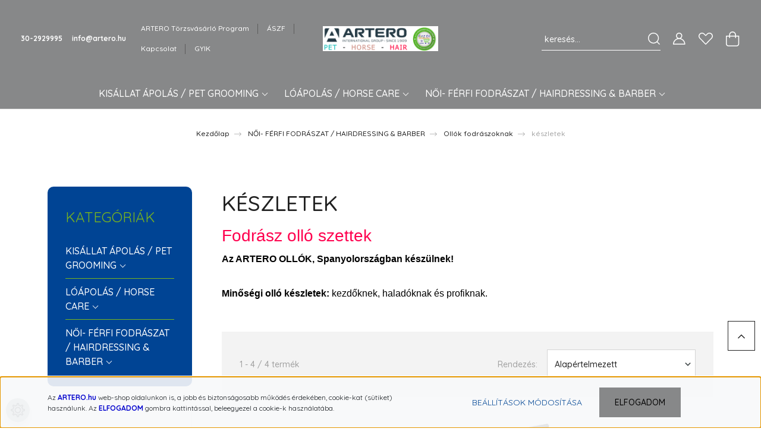

--- FILE ---
content_type: text/html; charset=UTF-8
request_url: https://www.artero.hu/artero-fodraszkellek/fodrasz-ollok/fodrasz-ollo-keszletek
body_size: 22808
content:
<!DOCTYPE html>
<html lang="hu" dir="ltr">
<head>
    <title>ARTERO-Hungary kisállat ápolási, lóápolási és női- férfi fodrász felszerelés bolt </title>
    <meta charset="utf-8">
    <meta name="keywords" content="készletek">
    <meta name="description" content="készletek kategória ">
    <meta name="robots" content="index, follow">
    <meta property="og:title" content="" />
    <meta property="og:description" content="" />
    <meta property="og:type" content="website" />
    <meta property="og:url" content="https://www.artero.hu/artero-fodraszkellek/fodrasz-ollok/fodrasz-ollo-keszletek" />
    <meta property="og:image" content="https://artero.cdn.shoprenter.hu/custom/artero/image/cache/w1200h628/kategory/fodrasz_kat/keszletek.png.webp?lastmod=0.1690796572" />
    <link href="https://artero.cdn.shoprenter.hu/custom/artero/image/data/a_favicon.png?lastmod=1585573301.1690796572" rel="icon" />
    <link href="https://artero.cdn.shoprenter.hu/custom/artero/image/data/a_favicon.png?lastmod=1585573301.1690796572" rel="apple-touch-icon" />
    <base href="https://www.artero.hu:443" />
    <meta name="p:domain_verify" content="44046a8a7a0c3351207f6f0516406ac5"/>
<meta name="google-site-verification" content="5Vkd2FHKgGbHAqXC30GMtPimtkoXVcNIXdvZySMuX_I" />

    <meta name="viewport" content="width=device-width, initial-scale=1, maximum-scale=1, user-scalable=0">
            <link href="https://www.artero.hu/artero-fodraszkellek/fodrasz-ollok/fodrasz-ollo-keszletek" rel="canonical">
    
            
                    
                <link rel="preconnect" href="https://fonts.googleapis.com">
    <link rel="preconnect" href="https://fonts.gstatic.com" crossorigin>
    <link href="https://fonts.googleapis.com/css2?family=Quicksand:wght@300;400;500;600;700&display=swap" rel="stylesheet">
    <link href="https://cdnjs.cloudflare.com/ajax/libs/fancybox/3.5.7/jquery.fancybox.min.css" rel="stylesheet" />
            <link rel="stylesheet" href="https://artero.cdn.shoprenter.hu/custom/artero/catalog/view/theme/paris_global/style/1763468188.1591773721.0.1769612524.css?v=null.1690796572" media="screen">
            <link rel="stylesheet" href="https://artero.cdn.shoprenter.hu/custom/artero/catalog/view/theme/paris_global/stylesheet/stylesheet.css?v=1769612524" media="screen">
        <script>
        window.nonProductQuality = 80;
    </script>
    <script src="//ajax.googleapis.com/ajax/libs/jquery/1.10.2/jquery.min.js"></script>
    <script>window.jQuery || document.write('<script src="https://artero.cdn.shoprenter.hu/catalog/view/javascript/jquery/jquery-1.10.2.min.js?v=1484139539"><\/script>');</script>
    <script src="//cdn.jsdelivr.net/npm/slick-carousel@1.8.1/slick/slick.min.js"></script>

            
                
        
    

    <!--Header JavaScript codes--><script src="https://artero.cdn.shoprenter.hu/web/compiled/js/base.js?v=1769602145"></script><script src="https://artero.cdn.shoprenter.hu/web/compiled/js/countdown.js?v=1769602145"></script><script src="https://artero.cdn.shoprenter.hu/web/compiled/js/before_starter2_head.js?v=1769602145"></script><script src="https://artero.cdn.shoprenter.hu/web/compiled/js/before_starter2_productpage.js?v=1769602145"></script><script src="https://artero.cdn.shoprenter.hu/web/compiled/js/nanobar.js?v=1769602145"></script><script src="https://artero.cdn.shoprenter.hu/catalog/view/javascript/addtocart/addtocart.js?v=1726839966"></script><!--Header jQuery onLoad scripts--><script>window.countdownFormat='%D:%H:%M:%S';var BASEURL='https://www.artero.hu';Currency={"symbol_left":"","symbol_right":" Ft","decimal_place":0,"decimal_point":",","thousand_point":".","currency":"HUF","value":1};$(document).ready(function(){});$(window).load(function(){});</script><script src="https://artero.cdn.shoprenter.hu/web/compiled/js/vue/manifest.bundle.js?v=1769602142"></script><script>var ShopRenter=ShopRenter||{};ShopRenter.onCartUpdate=function(callable){document.addEventListener('cartChanged',callable)};ShopRenter.onItemAdd=function(callable){document.addEventListener('AddToCart',callable)};ShopRenter.onItemDelete=function(callable){document.addEventListener('deleteCart',callable)};ShopRenter.onSearchResultViewed=function(callable){document.addEventListener('AuroraSearchResultViewed',callable)};ShopRenter.onSubscribedForNewsletter=function(callable){document.addEventListener('AuroraSubscribedForNewsletter',callable)};ShopRenter.onCheckoutInitiated=function(callable){document.addEventListener('AuroraCheckoutInitiated',callable)};ShopRenter.onCheckoutShippingInfoAdded=function(callable){document.addEventListener('AuroraCheckoutShippingInfoAdded',callable)};ShopRenter.onCheckoutPaymentInfoAdded=function(callable){document.addEventListener('AuroraCheckoutPaymentInfoAdded',callable)};ShopRenter.onCheckoutOrderConfirmed=function(callable){document.addEventListener('AuroraCheckoutOrderConfirmed',callable)};ShopRenter.onCheckoutOrderPaid=function(callable){document.addEventListener('AuroraOrderPaid',callable)};ShopRenter.onCheckoutOrderPaidUnsuccessful=function(callable){document.addEventListener('AuroraOrderPaidUnsuccessful',callable)};ShopRenter.onProductPageViewed=function(callable){document.addEventListener('AuroraProductPageViewed',callable)};ShopRenter.onMarketingConsentChanged=function(callable){document.addEventListener('AuroraMarketingConsentChanged',callable)};ShopRenter.onCustomerRegistered=function(callable){document.addEventListener('AuroraCustomerRegistered',callable)};ShopRenter.onCustomerLoggedIn=function(callable){document.addEventListener('AuroraCustomerLoggedIn',callable)};ShopRenter.onCustomerUpdated=function(callable){document.addEventListener('AuroraCustomerUpdated',callable)};ShopRenter.onCartPageViewed=function(callable){document.addEventListener('AuroraCartPageViewed',callable)};ShopRenter.customer={"userId":0,"userClientIP":"18.118.6.83","userGroupId":8,"customerGroupTaxMode":"gross","customerGroupPriceMode":"only_gross","email":"","phoneNumber":"","name":{"firstName":"","lastName":""}};ShopRenter.theme={"name":"paris_global","family":"paris","parent":""};ShopRenter.shop={"name":"artero","locale":"hu","currency":{"code":"HUF","rate":1},"domain":"artero.myshoprenter.hu"};ShopRenter.page={"route":"product\/list","queryString":"artero-fodraszkellek\/fodrasz-ollok\/fodrasz-ollo-keszletek"};ShopRenter.formSubmit=function(form,callback){callback();};let loadedAsyncScriptCount=0;function asyncScriptLoaded(position){loadedAsyncScriptCount++;if(position==='body'){if(document.querySelectorAll('.async-script-tag').length===loadedAsyncScriptCount){if(/complete|interactive|loaded/.test(document.readyState)){document.dispatchEvent(new CustomEvent('asyncScriptsLoaded',{}));}else{document.addEventListener('DOMContentLoaded',()=>{document.dispatchEvent(new CustomEvent('asyncScriptsLoaded',{}));});}}}}</script><script type="text/javascript"async class="async-script-tag"onload="asyncScriptLoaded('header')"src="https://static2.rapidsearch.dev/resultpage.js?shop=artero.shoprenter.hu"></script><script type="text/javascript"async class="async-script-tag"onload="asyncScriptLoaded('header')"src="https://app.smartupsell.hu/public/campaign/js/37618.js"></script><script type="text/javascript"async class="async-script-tag"onload="asyncScriptLoaded('header')"src="https://widget.molin.ai/shop-ai.js?w=3iwz6osf"></script><script type="text/javascript"async class="async-script-tag"onload="asyncScriptLoaded('header')"src="https://onsite.optimonk.com/script.js?account=261481"></script><script type="text/javascript"src="https://artero.cdn.shoprenter.hu/web/compiled/js/vue/customerEventDispatcher.bundle.js?v=1769602142"></script>                
            
            <script>window.dataLayer=window.dataLayer||[];function gtag(){dataLayer.push(arguments)};var ShopRenter=ShopRenter||{};ShopRenter.config=ShopRenter.config||{};ShopRenter.config.googleConsentModeDefaultValue="denied";</script>                        <script type="text/javascript" src="https://artero.cdn.shoprenter.hu/web/compiled/js/vue/googleConsentMode.bundle.js?v=1769602142"></script>

            <!-- Facebook Pixel Code -->
<script>
!function(f,b,e,v,n,t,s)
{if(f.fbq)return;n=f.fbq=function(){n.callMethod?
n.callMethod.apply(n,arguments):n.queue.push(arguments)};
if(!f._fbq)f._fbq=n;n.push=n;n.loaded=!0;n.version='2.0';
n.queue=[];t=b.createElement(e);t.async=!0;
t.src=v;s=b.getElementsByTagName(e)[0];
s.parentNode.insertBefore(t,s)}(window, document,'script',
'https://connect.facebook.net/en_US/fbevents.js');
fbq('consent', 'revoke');
fbq('init', '133552024914945');
fbq('track', 'PageView');
document.addEventListener('AuroraAddedToCart', function(auroraEvent) {
    var fbpId = [];
    var fbpValue = 0;
    var fbpCurrency = '';

    auroraEvent.detail.products.forEach(function(item) {
        fbpValue += parseFloat(item.grossUnitPrice) * item.quantity;
        fbpId.push(item.id);
        fbpCurrency = item.currency;
    });


    fbq('track', 'AddToCart', {
        content_ids: fbpId,
        content_type: 'product',
        value: fbpValue,
        currency: fbpCurrency
    }, {
        eventID: auroraEvent.detail.event.id
    });
})
window.addEventListener('AuroraMarketingCookie.Changed', function(event) {
            let consentStatus = event.detail.isAccepted ? 'grant' : 'revoke';
            if (typeof fbq === 'function') {
                fbq('consent', consentStatus);
            }
        });
</script>
<noscript><img height="1" width="1" style="display:none"
src="https://www.facebook.com/tr?id=133552024914945&ev=PageView&noscript=1"
/></noscript>
<!-- End Facebook Pixel Code -->
            
            
            
                <!--Global site tag(gtag.js)--><script async src="https://www.googletagmanager.com/gtag/js?id=G-8N7Z54FPCG"></script><script>window.dataLayer=window.dataLayer||[];function gtag(){dataLayer.push(arguments);}
gtag('js',new Date());gtag('config','G-8N7Z54FPCG');gtag('config','AW-16454544142',{"allow_enhanced_conversions":true});</script>                                <script type="text/javascript" src="https://artero.cdn.shoprenter.hu/web/compiled/js/vue/GA4EventSender.bundle.js?v=1769602142"></script>

    
    
</head>
<body id="body" class="page-body product-list-body category-list-body show-quantity-in-module show-quantity-in-category paris_global-body desktop-device-body" role="document">
<script>var bodyComputedStyle=window.getComputedStyle(document.body);ShopRenter.theme.breakpoints={'xs':parseInt(bodyComputedStyle.getPropertyValue('--breakpoint-xs')),'sm':parseInt(bodyComputedStyle.getPropertyValue('--breakpoint-sm')),'md':parseInt(bodyComputedStyle.getPropertyValue('--breakpoint-md')),'lg':parseInt(bodyComputedStyle.getPropertyValue('--breakpoint-lg')),'xl':parseInt(bodyComputedStyle.getPropertyValue('--breakpoint-xl'))}</script><div id="fb-root"></div><script>(function(d,s,id){var js,fjs=d.getElementsByTagName(s)[0];if(d.getElementById(id))return;js=d.createElement(s);js.id=id;js.src="//connect.facebook.net/hu_HU/sdk/xfbml.customerchat.js#xfbml=1&version=v2.12&autoLogAppEvents=1";fjs.parentNode.insertBefore(js,fjs);}(document,"script","facebook-jssdk"));</script>
                    

<!-- cached -->    <div class="nanobar-cookie-cog d-flex-center rounded-circle js-hidden-nanobar-button">
        <svg xmlns="https://www.w3.org/2000/svg" width="24" height="24" viewBox="0 0 512 512">
    <path fill="currentColor" d="M512 289.7v-67.5l-68.2-18.1c-4.3-15.4-10.4-30.2-18.4-44.2l34.9-60.6 -47.6-47.6 -60.6 34.9c-14-8-28.8-14.1-44.2-18.4L289.7 0h-67.5l-18.1 68.2c-15.4 4.3-30.2 10.4-44.2 18.4L99.4 51.7 51.7 99.4l34.9 60.6c-8 14-14.1 28.8-18.4 44.2L0 222.3v67.5l68.2 18.1c4.3 15.4 10.4 30.2 18.4 44.2l-34.9 60.6 47.6 47.6 60.6-34.9c14 8 28.8 14.1 44.2 18.4l18.1 68.2h67.5l18.1-68.2c15.4-4.3 30.2-10.4 44.2-18.4l60.6 34.9 47.6-47.6 -34.9-60.6c8-14 14.1-28.8 18.4-44.2L512 289.7zM410.1 275.5l-2.5 12.1c-3.9 18.9-11.4 36.8-22.1 53.2l-6.8 10.3 31.6 55 -4.3 4.3 -55-31.6 -10.3 6.8c-16.4 10.8-34.3 18.2-53.2 22.1l-12.1 2.5L259 472h-6l-16.5-61.9 -12.1-2.5c-18.9-3.9-36.8-11.4-53.2-22.1l-10.3-6.8 -55 31.6 -4.3-4.3 31.6-55 -6.8-10.3c-10.8-16.4-18.2-34.3-22.1-53.2l-2.5-12.1L40 259v-6l61.9-16.5 2.5-12.1c3.9-18.9 11.4-36.8 22.1-53.2l6.8-10.3 -31.6-55 4.3-4.3 55 31.6 10.3-6.8c16.4-10.8 34.3-18.2 53.2-22.1l12.1-2.5L253 40h6l16.5 61.9 12.1 2.5c18.9 3.9 36.8 11.4 53.2 22.1l10.3 6.8 55-31.6 4.3 4.3 -31.6 55 6.8 10.3c10.8 16.4 18.2 34.3 22.1 53.2l2.5 12.1L472 253v6L410.1 275.5z"/>
    <path fill="currentColor" d="M256 140c-64 0-116 52-116 116s52 116 116 116 116-52 116-116S320 140 256 140zM256 332c-41.9 0-76-34.1-76-76s34.1-76 76-76 76 34.1 76 76S297.9 332 256 332z"/>
</svg>
    </div>
<div class="Fixed nanobar js-nanobar-first-login">
    <div class="container nanobar-container">
        <div class="row flex-column flex-sm-row ">
            <div class="col-12 col-lg-6 col-xl-7 nanobar-text-cookies align-self-center text-sm-left">
                <p><br />
	Az <span style="color:#0000CD;"><strong>ARTERO.hu</strong> </span>web-shop oldalunkon is, a jobb és biztonságosabb működés érdekében, cookie-kat (sütiket) használunk. Az <span style="color:#0000CD;"><strong>ELFOGADOM</strong></span> gombra kattintással, beleegyezel a cookie-k használatába.
</p>
            </div>
            <div class="col-12 col-lg-6 col-xl-5 nanobar-buttons mt-2 m-lg-0 text-center text-lg-right">
                <a href="" class="btn btn-link nanobar-settings-button js-nanobar-settings-button">
                    Beállítások módosítása
                </a>
                <a href="" class="btn btn-primary nanobar-btn js-nanobar-close-cookies" data-button-save-text="Beállítások mentése">
                    ELFOGADOM
                </a>
            </div>
        </div>
        <div class="nanobar-cookies js-nanobar-cookies flex-column flex-sm-row text-left pt-3 mt-3" style="display: none;">
            <div class="form-check pt-2 pb-2 pr-2 mb-0">
                <input class="form-check-input" type="checkbox" name="required_cookies" disabled checked />
                <label class="form-check-label">
                    Szükséges cookie-k
                    <div class="cookies-help-text text-muted">
                        Ezek a cookie-k segítenek abban, hogy a webáruház használható és működőképes legyen.
                    </div>
                </label>
            </div>
            <div class="form-check pt-2 pb-2 pr-2 mb-0">
                <input class="form-check-input js-nanobar-marketing-cookies" type="checkbox" name="marketing_cookies"
                         checked />
                <label class="form-check-label">
                    Marketing cookie-k
                    <div class="cookies-help-text text-muted">
                        Ezeket a cookie-k segítenek abban, hogy az Ön érdeklődési körének megfelelő reklámokat és termékeket jelenítsük meg a webáruházban.
                    </div>
                </label>
            </div>
        </div>
    </div>
</div>

<script>
    (function ($) {
        $(document).ready(function () {
            new AuroraNanobar.FirstLogNanobarCheckbox(jQuery('.js-nanobar-first-login'), 'bottom');
        });
    })(jQuery);
</script>
<!-- /cached -->
<!-- cached --><div class="Fixed nanobar js-nanobar-free-shipping">
    <div class="container nanobar-container">
        <button type="button" class="close js-nanobar-close" aria-label="Close">
            <span aria-hidden="true">&times;</span>
        </button>
        <div class="nanobar-text px-3"></div>
    </div>
</div>

<script>$(document).ready(function(){document.nanobarInstance=new AuroraNanobar.FreeShippingNanobar($('.js-nanobar-free-shipping'),'bottom','0','','1');});</script><!-- /cached -->
                <!-- page-wrap -->

                <div class="page-wrap sr-search--enabled">
                                                <div id="section-header" class="section-wrapper ">
    
    

<header class="sticky-header">
            <div class="container-fluid">
            <nav class="navbar header-navbar flex-column">
                <div class="header-navbar-top d-flex justify-content-between w-100">
                    <div class="header-navbar-top-left d-flex align-items-center justify-content-start">
                        <div id="js-mobile-navbar" class="mobile-navbar">
                            <button id="js-hamburger-icon" class="btn btn-primary p-0">
                                <div class="hamburger-icon position-relative">
                                    <div class="hamburger-icon-line position-absolute line-1"></div>
                                    <div class="hamburger-icon-line position-absolute line-2"></div>
                                    <div class="hamburger-icon-line position-absolute line-3"></div>
                                </div>
                            </button>
                        </div>
                                                    <div class="header-contacts-wrapper">
                                <span class="d-flex flex-column flex-xl-row flex-wrap align-items-start align-items-xl-center">
                                                                            <a class="hamburger-phone hamburger-contacts-link" href="tel:30-2929995">30-2929995</a>
                                                                                                                <a class="hamburger-mail hamburger-contacts-link" href="mailto:info@artero.hu">info@artero.hu</a>
                                                                    </span>
                            </div>
                                                <!-- cached -->
    <ul class="nav headermenu-list">
                    <li class="nav-item">
                <a class="nav-link" href="https://www.artero.hu/artero-torzsvasarlo-program"
                    target="_self"
                                        title="ARTERO Törzsvásárló Program"
                >
                    ARTERO Törzsvásárló Program
                </a>
                            </li>
                    <li class="nav-item">
                <a class="nav-link" href="https://www.artero.hu/artero-aszf"
                    target="_self"
                                        title="ÁSZF"
                >
                    ÁSZF
                </a>
                            </li>
                    <li class="nav-item">
                <a class="nav-link" href="https://www.artero.hu/index.php?route=information/contact"
                    target="_self"
                                        title="Kapcsolat"
                >
                    Kapcsolat
                </a>
                            </li>
                    <li class="nav-item">
                <a class="nav-link" href="https://www.artero.hu/gyik"
                    target="_self"
                                        title="GYIK"
                >
                    GYIK
                </a>
                            </li>
            </ul>
    <!-- /cached -->
                    </div>
                    <div class="header-navbar-top-center d-flex align-items-center justify-content-center">
                        <!-- cached -->
    <a class="navbar-brand" href="/"><img style="border: 0; max-width: 424px;" src="https://artero.cdn.shoprenter.hu/custom/artero/image/cache/w424h90m00/spots/bolt_2.png?v=1763456376" title="ARTERO-Hungary" alt="ARTERO-Hungary" /></a>
<!-- /cached -->
                    </div>

                                        <div class="header-navbar-top-right-search d-flex align-items-center justify-content-end">
                        <div class="dropdown search-module d-flex header-navbar-top-right-item">
                            <div class="input-group">
                                <input class="form-control form-control-lg disableAutocomplete" type="text" placeholder="keresés..." value=""
                                       id="filter_keyword" 
                                       onclick="this.value=(this.value==this.defaultValue)?'':this.value;"/>
                                <div class="input-group-append">
                                    <button class="btn" type="button" onclick="moduleSearch();">
                                        <svg width="20" height="20" viewBox="0 0 20 20" fill="currentColor" xmlns="https://www.w3.org/2000/svg">
    <path d="M9.10855 18.2134C11.3088 18.2134 13.3297 17.4263 14.9076 16.123L18.5686 19.784C18.7113 19.9268 18.898 20 19.0848 20C19.2715 20 19.4582 19.9268 19.601 19.784C19.8865 19.4984 19.8865 19.0335 19.601 18.7479L15.9546 15.1016C17.3604 13.4981 18.2134 11.4003 18.2134 9.10855C18.2134 4.08567 14.1278 0 9.10489 0C4.08201 0 0 4.08201 0 9.10489C0 14.1278 4.08567 18.2134 9.10855 18.2134ZM9.10855 1.46074C13.3224 1.46074 16.7527 4.88742 16.7527 9.10489C16.7527 13.3223 13.3224 16.749 9.10855 16.749C4.89475 16.749 1.4644 13.3187 1.4644 9.10489C1.4644 4.89109 4.89475 1.46074 9.10855 1.46074Z" />
</svg>

                                    </button>
                                </div>
                            </div>

                            <input type="hidden" id="filter_description" value="0"/>
                            <input type="hidden" id="search_shopname" value="artero"/>
                            <div id="results" class="dropdown-menu search-results"></div>
                        </div>

                        
                    </div>
                    
                    <div class="header-navbar-top-right d-flex align-items-center justify-content-end">
                                                    <div class="header-navbar-top-right-item header-navbar-top-right-login">
                                <!-- cached -->
    <ul class="nav login-list">
                    <li class="nav-item">
                <a class="nav-link btn" href="index.php?route=account/login" title="Belépés">
                    <span>
                        <!--svg xmlns="http://www.w3.org/2000/svg" xmlns:xlink="http://www.w3.org/1999/xlink" width="30px" height="30px" viewBox="0 0 30 30" version="1.1">
<g id="surface1">
<path style=" stroke:none;fill-rule:nonzero;fill:rgb(100%,100%,100%);fill-opacity:1;" d="M 23.109375 18.535156 L 20.773438 18.535156 L 20.773438 16.351562 C 21.277344 15.730469 21.679688 15.042969 22.023438 14.351562 C 22.164062 14.328125 22.300781 14.28125 22.429688 14.21875 C 22.925781 13.984375 23.386719 13.464844 23.714844 12.796875 C 23.773438 12.78125 23.832031 12.761719 23.890625 12.730469 C 24.148438 12.597656 24.308594 12.328125 24.308594 12.035156 L 24.308594 8.179688 C 24.308594 7.941406 24.207031 7.722656 24.023438 7.574219 C 24.003906 5.777344 23.65625 3.675781 22.261719 2.132812 C 20.980469 0.71875 19.003906 0 16.460938 0 C 13.917969 0 12.023438 0.71875 10.746094 2.132812 C 10.246094 2.683594 9.882812 3.304688 9.621094 3.957031 C 9.25 4.597656 5.679688 10.808594 4.550781 14.222656 C 4.386719 14.1875 4.21875 14.171875 4.050781 14.171875 C 2.671875 14.171875 1.550781 15.292969 1.550781 16.671875 C 1.550781 18.050781 2.671875 19.175781 4.050781 19.175781 C 5.429688 19.175781 6.554688 18.050781 6.554688 16.671875 C 6.554688 16.265625 6.453125 15.882812 6.28125 15.542969 C 7.1875 15.117188 8.578125 14.367188 9.632812 13.371094 C 9.75 13.535156 9.878906 13.6875 10.011719 13.816406 C 10.328125 14.121094 10.648438 14.304688 10.996094 14.355469 C 11.355469 15.078125 11.78125 15.796875 12.289062 16.445312 L 12.289062 18.535156 L 9.875 18.535156 C 6.921875 18.535156 4.511719 20.957031 4.511719 23.914062 L 4.511719 26.675781 C 4.511719 26.980469 4.691406 27.253906 4.964844 27.382812 C 9.210938 29.382812 13.222656 30 16.5625 30 C 18.121094 30 19.675781 29.867188 21.210938 29.597656 C 25.371094 28.867188 27.960938 27.421875 28.070312 27.359375 C 28.316406 27.222656 28.449219 26.960938 28.449219 26.675781 L 28.449219 23.914062 C 28.449219 20.957031 26.074219 18.535156 23.109375 18.535156 Z M 13.902344 17.964844 C 14.609375 18.53125 15.511719 18.882812 16.460938 18.882812 C 17.441406 18.882812 18.347656 18.507812 19.15625 17.914062 L 19.15625 19.078125 C 18.652344 19.511719 17.652344 20.203125 16.460938 20.203125 C 16.445312 20.203125 16.480469 20.203125 16.460938 20.203125 C 15.585938 20.1875 14.609375 19.789062 13.902344 19.019531 Z M 10.265625 10.617188 L 10.265625 8.636719 C 12.792969 7.175781 14.671875 6.574219 16.460938 6.574219 C 18.253906 6.574219 20.167969 7.175781 22.691406 8.636719 L 22.691406 10.609375 C 20.875 9.527344 18.652344 8.960938 16.460938 8.960938 C 14.273438 8.960938 12.1875 9.53125 10.265625 10.617188 Z M 11.90625 3.179688 C 12.875 2.105469 14.378906 1.5625 16.460938 1.5625 C 18.546875 1.5625 20.132812 2.105469 21.101562 3.179688 C 21.96875 4.140625 22.320312 5.429688 22.429688 6.695312 C 20.113281 5.527344 18.242188 5.011719 16.460938 5.011719 C 14.683594 5.011719 12.894531 5.527344 10.578125 6.695312 C 10.691406 5.429688 11.039062 4.140625 11.90625 3.179688 Z M 4.050781 17.609375 C 3.535156 17.609375 3.113281 17.191406 3.113281 16.671875 C 3.113281 16.15625 3.535156 15.734375 4.050781 15.734375 C 4.570312 15.734375 4.988281 16.15625 4.988281 16.671875 C 4.988281 17.191406 4.570312 17.609375 4.050781 17.609375 Z M 8.617188 12.160156 C 8.617188 12.820312 7.089844 13.347656 6.328125 13.757812 C 6.90625 12.316406 7.808594 10.507812 8.617188 8.90625 Z M 11.722656 12.773438 C 11.554688 12.722656 11.375 12.726562 11.214844 12.785156 C 11.105469 12.714844 10.902344 12.511719 10.71875 12.152344 C 12.503906 11.085938 14.429688 10.523438 16.460938 10.523438 C 18.496094 10.523438 20.53125 11.085938 22.292969 12.148438 C 22.105469 12.515625 21.898438 12.71875 21.792969 12.789062 C 21.410156 12.664062 20.996094 12.847656 20.835938 13.214844 C 19.992188 15.109375 18.300781 17.320312 16.460938 17.320312 C 15.460938 17.320312 14.574219 16.660156 13.789062 15.753906 C 13.746094 15.679688 13.691406 15.613281 13.628906 15.558594 C 13.042969 14.839844 12.554688 13.996094 12.203125 13.203125 C 12.109375 12.996094 11.9375 12.839844 11.722656 12.773438 Z M 26.933594 26.199219 C 26.023438 26.609375 23.867188 27.546875 20.855469 28.066406 C 17.347656 28.675781 11.984375 28.824219 6.023438 26.175781 L 6.023438 23.914062 C 6.023438 21.820312 7.785156 20.152344 9.875 20.152344 L 12.78125 20.152344 C 13.847656 21.160156 15.160156 21.765625 16.460938 21.785156 C 16.488281 21.785156 16.4375 21.796875 16.460938 21.796875 C 18.320312 21.796875 19.789062 20.65625 20.417969 20.152344 L 23.109375 20.152344 C 25.214844 20.152344 26.933594 21.820312 26.933594 23.914062 Z M 26.933594 26.199219 "/>
</g>
</svg-->

<svg width="21" height="20" viewBox="0 0 21 20" fill="currentColor" xmlns="https://www.w3.org/2000/svg">
    <path d="M0.747791 20H19.802C20.0039 20 20.1945 19.9178 20.3366 19.7757C20.4786 19.6336 20.5534 19.4393 20.5497 19.2374C20.4599 14.6878 17.3534 10.8299 13.1777 9.58505C14.5833 8.64673 15.5104 7.04673 15.5104 5.23364C15.5104 2.34766 13.1627 0 10.2768 0C7.39078 0 5.04312 2.34766 5.04312 5.23364C5.04312 7.04673 5.97022 8.64673 7.37209 9.58505C3.19639 10.8336 0.0898473 14.6878 0.000127707 19.2374C-0.00361061 19.4393 0.0748939 19.6336 0.213212 19.7757C0.351529 19.9178 0.54966 20 0.747791 20ZM6.53845 5.23364C6.53845 3.17383 8.21695 1.49533 10.2768 1.49533C12.3366 1.49533 14.0151 3.17383 14.0151 5.23364C14.0151 7.29346 12.3366 8.97196 10.2768 8.97196C8.21695 8.97196 6.53845 7.29346 6.53845 5.23364ZM10.2768 10.6542C14.7702 10.6542 18.5384 14.1121 19.0095 18.5047H1.54405C2.01508 14.1121 5.78331 10.6542 10.2768 10.6542Z"/>
</svg>
                    </span>
                </a>
            </li>
            </ul>
<!-- /cached -->
                            </div>
                                                <div class="header-navbar-top-right-item">
                            <hx:include src="/_fragment?_path=_format%3Dhtml%26_locale%3Den%26_controller%3Dmodule%252Fwishlist&amp;_hash=w0V6dRXX%2B5vVHEBiD5c67r6fNweOm5UIYg1ofCxWj2I%3D"></hx:include>
                        </div>
                        <div id="js-cart" class="header-navbar-top-right-item">
                            <hx:include src="/_fragment?_path=_format%3Dhtml%26_locale%3Den%26_controller%3Dmodule%252Fcart&amp;_hash=EW0AgoS%2F3O%2FOE2G76pw2ZD2QC7paqfO8rAzs54o1S0M%3D"></hx:include>
                        </div>
                    </div>
                </div>
                <div class="header-navbar-bottom">
                    


                    
            <div id="module_category_wrapper" class="module-category-wrapper">
    
    <div id="category" class="module content-module header-position hide-top category-module" >
                    <div class="module-body">
                        <div id="category-nav">
            


<ul class="nav nav-pills category category-menu sf-menu sf-horizontal builded">
    <li id="cat_231" class="nav-item item category-list module-list parent even">
    <a href="https://www.artero.hu/kutya-macska-apolas" class="nav-link">
        KISÁLLAT ÁPOLÁS / PET GROOMING
    </a>
            <ul class="nav flex-column children"><li id="cat_168" class="nav-item item category-list module-list even">
    <a href="https://www.artero.hu/kutya-macska-apolas/samponok-kutyaknak" class="nav-link">
        kutyafürdető samponok
    </a>
    </li><li id="cat_169" class="nav-item item category-list module-list parent odd">
    <a href="https://www.artero.hu/kutya-macska-apolas/balzsamok-kutyakozmetikumok-apoloszerek" class="nav-link">
        kozmetikumok kutyáknak
    </a>
            <ul class="nav flex-column children"><li id="cat_204" class="nav-item item category-list module-list even">
    <a href="https://www.artero.hu/kutya-macska-apolas/balzsamok-kutyakozmetikumok-apoloszerek/grooming-kondicionalok-balzsamok" class="nav-link">
        kondícionálók
    </a>
    </li><li id="cat_205" class="nav-item item category-list module-list odd">
    <a href="https://www.artero.hu/kutya-macska-apolas/balzsamok-kutyakozmetikumok-apoloszerek/kutya-szor-bor-balzsam" class="nav-link">
        balzsamok
    </a>
    </li><li id="cat_206" class="nav-item item category-list module-list even">
    <a href="https://www.artero.hu/kutya-macska-apolas/balzsamok-kutyakozmetikumok-apoloszerek/parfumok-kutyaknak" class="nav-link">
        parfümök
    </a>
    </li><li id="cat_207" class="nav-item item category-list module-list odd">
    <a href="https://www.artero.hu/kutya-macska-apolas/balzsamok-kutyakozmetikumok-apoloszerek/kutya-apolo-szerek-kellekek" class="nav-link">
        ápolószerek
    </a>
    </li></ul>
    </li><li id="cat_170" class="nav-item item category-list module-list parent even">
    <a href="https://www.artero.hu/kutya-macska-apolas/szerszam" class="nav-link">
        Grooming szerszámok 
    </a>
            <ul class="nav flex-column children"><li id="cat_171" class="nav-item item category-list module-list parent even">
    <a href="https://www.artero.hu/kutya-macska-apolas/szerszam/ollok" class="nav-link">
        ollók
    </a>
            <ul class="nav flex-column children"><li id="cat_210" class="nav-item item category-list module-list even">
    <a href="https://www.artero.hu/kutya-macska-apolas/szerszam/ollok/egyenes-ollok" class="nav-link">
        egyenes
    </a>
    </li><li id="cat_211" class="nav-item item category-list module-list odd">
    <a href="https://www.artero.hu/kutya-macska-apolas/szerszam/ollok/hajlitott-ollok" class="nav-link">
        hajlított
    </a>
    </li><li id="cat_212" class="nav-item item category-list module-list even">
    <a href="https://www.artero.hu/kutya-macska-apolas/szerszam/ollok/ritkito-ollok" class="nav-link">
        ritkító
    </a>
    </li><li id="cat_213" class="nav-item item category-list module-list odd">
    <a href="https://www.artero.hu/kutya-macska-apolas/szerszam/ollok/chunker-ollok" class="nav-link">
        chunker
    </a>
    </li><li id="cat_214" class="nav-item item category-list module-list even">
    <a href="https://www.artero.hu/kutya-macska-apolas/szerszam/ollok/tompa-hegyu-ollok" class="nav-link">
        tompa hegyű
    </a>
    </li></ul>
    </li><li id="cat_178" class="nav-item item category-list module-list odd">
    <a href="https://www.artero.hu/kutya-macska-apolas/szerszam/fesuk-minden-kutyaszor-tipushoz" class="nav-link">
        fésűk
    </a>
    </li><li id="cat_179" class="nav-item item category-list module-list even">
    <a href="https://www.artero.hu/kutya-macska-apolas/szerszam/kutya-kefek" class="nav-link">
        kefék
    </a>
    </li><li id="cat_180" class="nav-item item category-list module-list odd">
    <a href="https://www.artero.hu/kutya-macska-apolas/szerszam/filcbontok-aljszorkiszedok" class="nav-link">
        filcbontók
    </a>
    </li><li id="cat_181" class="nav-item item category-list module-list even">
    <a href="https://www.artero.hu/kutya-macska-apolas/szerszam/karomvagok-karomapolok" class="nav-link">
        karomápolók
    </a>
    </li><li id="cat_182" class="nav-item item category-list module-list odd">
    <a href="https://www.artero.hu/kutya-macska-apolas/szerszam/trimmelo-eszkozok-szerszamok" class="nav-link">
        trimmelő eszközök
    </a>
    </li><li id="cat_183" class="nav-item item category-list module-list even">
    <a href="https://www.artero.hu/kutya-macska-apolas/szerszam/balkezes-szerszamok" class="nav-link">
        BALKEZES szerszámok
    </a>
    </li><li id="cat_202" class="nav-item item category-list module-list odd">
    <a href="https://www.artero.hu/kutya-macska-apolas/szerszam/furdeto-eszkozok-szerszamok" class="nav-link">
        fürdető eszközök
    </a>
    </li></ul>
    </li><li id="cat_184" class="nav-item item category-list module-list parent odd">
    <a href="https://www.artero.hu/kutya-macska-apolas/nyirogep" class="nav-link">
        Nyírógépek kisállatokhoz
    </a>
            <ul class="nav flex-column children"><li id="cat_185" class="nav-item item category-list module-list even">
    <a href="https://www.artero.hu/kutya-macska-apolas/nyirogep/hagyomanyos-nyirogep" class="nav-link">
        hagyományos nyírógépek
    </a>
    </li><li id="cat_186" class="nav-item item category-list module-list odd">
    <a href="https://www.artero.hu/kutya-macska-apolas/nyirogep/digitalis-kabel-nelkuli-nyirogepek" class="nav-link">
        digitális / kábel nélküli
    </a>
    </li><li id="cat_187" class="nav-item item category-list module-list even">
    <a href="https://www.artero.hu/kutya-macska-apolas/nyirogep/talp-szakalnyiro-gepek" class="nav-link">
        talp- és szakálnyíró gépek
    </a>
    </li><li id="cat_188" class="nav-item item category-list module-list parent odd">
    <a href="https://www.artero.hu/kutya-macska-apolas/nyirogep/nyirogep-gepfejek" class="nav-link">
        gépfejek és távtartók
    </a>
            <ul class="nav flex-column children"><li id="cat_223" class="nav-item item category-list module-list even">
    <a href="https://www.artero.hu/kutya-macska-apolas/nyirogep/nyirogep-gepfejek/gepfejek" class="nav-link">
        hagyományos
    </a>
    </li><li id="cat_224" class="nav-item item category-list module-list odd">
    <a href="https://www.artero.hu/kutya-macska-apolas/nyirogep/nyirogep-gepfejek/modern-nyirogepfejek" class="nav-link">
        modern
    </a>
    </li></ul>
    </li></ul>
    </li><li id="cat_189" class="nav-item item category-list module-list parent even">
    <a href="https://www.artero.hu/kutya-macska-apolas/szarito-es-vizkicsapato" class="nav-link">
        Szárítók és vízkicsapatók
    </a>
            <ul class="nav flex-column children"><li id="cat_208" class="nav-item item category-list module-list even">
    <a href="https://www.artero.hu/kutya-macska-apolas/szarito-es-vizkicsapato/kutya-szarito-gepek" class="nav-link">
        szárítók
    </a>
    </li><li id="cat_209" class="nav-item item category-list module-list odd">
    <a href="https://www.artero.hu/kutya-macska-apolas/szarito-es-vizkicsapato/szaritok-vizkicsapatok" class="nav-link">
        vízkicsapatók
    </a>
    </li></ul>
    </li><li id="cat_190" class="nav-item item category-list module-list parent odd">
    <a href="https://www.artero.hu/kutya-macska-apolas/asztalok-furdetok-kadak" class="nav-link">
        Asztalok és fürdetőkádak
    </a>
            <ul class="nav flex-column children"><li id="cat_191" class="nav-item item category-list module-list even">
    <a href="https://www.artero.hu/kutya-macska-apolas/asztalok-furdetok-kadak/kutyakozmetikai-munka-asztalok" class="nav-link">
        munkaasztalok
    </a>
    </li><li id="cat_192" class="nav-item item category-list module-list odd">
    <a href="https://www.artero.hu/kutya-macska-apolas/asztalok-furdetok-kadak/kutyakozmetikai-furdetokadak" class="nav-link">
        fürdetőkádak
    </a>
    </li></ul>
    </li><li id="cat_219" class="nav-item item category-list module-list parent even">
    <a href="https://www.artero.hu/kutya-macska-apolas/kutyakozmetikus-munkaruha" class="nav-link">
        Kutyakozmetikus munkaruhák
    </a>
            <ul class="nav flex-column children"><li id="cat_220" class="nav-item item category-list module-list even">
    <a href="https://www.artero.hu/kutya-macska-apolas/kutyakozmetikus-munkaruha/noi-munkaruha" class="nav-link">
        női
    </a>
    </li><li id="cat_221" class="nav-item item category-list module-list odd">
    <a href="https://www.artero.hu/kutya-macska-apolas/kutyakozmetikus-munkaruha/ferfi-munkaruha" class="nav-link">
        férfi
    </a>
    </li><li id="cat_222" class="nav-item item category-list module-list even">
    <a href="https://www.artero.hu/kutya-macska-apolas/kutyakozmetikus-munkaruha/kotenyek" class="nav-link">
        kötény
    </a>
    </li></ul>
    </li><li id="cat_197" class="nav-item item category-list module-list parent odd">
    <a href="https://www.artero.hu/kutya-macska-apolas/egyeb-termek-eszkozok" class="nav-link">
        Egyéb eszközök és felszerelések
    </a>
            <ul class="nav flex-column children"><li id="cat_198" class="nav-item item category-list module-list even">
    <a href="https://www.artero.hu/kutya-macska-apolas/egyeb-termek-eszkozok/kutyakozmetikai-szakkonyvek" class="nav-link">
        könyvek tanuláshoz
    </a>
    </li><li id="cat_203" class="nav-item item category-list module-list odd">
    <a href="https://www.artero.hu/kutya-macska-apolas/egyeb-termek-eszkozok/model-kutya" class="nav-link">
        model kutya
    </a>
    </li><li id="cat_200" class="nav-item item category-list module-list even">
    <a href="https://www.artero.hu/kutya-macska-apolas/egyeb-termek-eszkozok/grooming-kellekek-eszkozok-felszerelesek" class="nav-link">
        eszköz / felszerelés
    </a>
    </li><li id="cat_201" class="nav-item item category-list module-list odd">
    <a href="https://www.artero.hu/kutya-macska-apolas/egyeb-termek-eszkozok/alkatreszek" class="nav-link">
        alkatrészek
    </a>
    </li><li id="cat_280" class="nav-item item category-list module-list even">
    <a href="https://www.artero.hu/kutya-macska-apolas/egyeb-termek-eszkozok/uzlet-dekor" class="nav-link">
        dekor
    </a>
    </li></ul>
    </li><li id="cat_282" class="nav-item item category-list module-list even">
    <a href="https://www.artero.hu/kutya-macska-apolas/macska-apolo-anyagok-eszkozok" class="nav-link">
        Macska ápolás
    </a>
    </li></ul>
    </li><li id="cat_249" class="nav-item item category-list module-list parent odd">
    <a href="https://www.artero.hu/loapolas" class="nav-link">
        LÓÁPOLÁS / Horse care
    </a>
            <ul class="nav flex-column children"><li id="cat_271" class="nav-item item category-list module-list even">
    <a href="https://www.artero.hu/loapolas/samponok-kozmetikumok-lovaknak" class="nav-link">
        samponok, kozmetikumok - lovaknak
    </a>
    </li><li id="cat_274" class="nav-item item category-list module-list odd">
    <a href="https://www.artero.hu/loapolas/loapolo-szerszamok-eszkozok" class="nav-link">
        Szerszámok, eszközök, kiegésszítők
    </a>
    </li><li id="cat_275" class="nav-item item category-list module-list parent even">
    <a href="https://www.artero.hu/loapolas/lonyirogepek" class="nav-link">
        Szőr nyírás
    </a>
            <ul class="nav flex-column children"><li id="cat_287" class="nav-item item category-list module-list even">
    <a href="https://www.artero.hu/loapolas/lonyirogepek/lonyiro-gepek" class="nav-link">
        nyírógépek
    </a>
    </li><li id="cat_288" class="nav-item item category-list module-list odd">
    <a href="https://www.artero.hu/loapolas/lonyirogepek/nyirogep-fejek" class="nav-link">
        nyírógép fejek
    </a>
    </li></ul>
    </li><li id="cat_278" class="nav-item item category-list module-list odd">
    <a href="https://www.artero.hu/loapolas/ollok-soreny-farok-nyirashoz" class="nav-link">
        Ollók
    </a>
    </li></ul>
    </li><li id="cat_225" class="nav-item item category-list module-list selected parent even">
    <a href="https://www.artero.hu/artero-fodraszkellek" class="nav-link">
        NŐI- FÉRFI FODRÁSZAT / HAIRDRESSING &amp; BARBER
    </a>
            <ul class="nav flex-column children"><li id="cat_226" class="nav-item item category-list module-list even">
    <a href="https://www.artero.hu/artero-fodraszkellek/hajszaritok" class="nav-link">
        Kézi hajszárítók
    </a>
    </li><li id="cat_227" class="nav-item item category-list module-list odd">
    <a href="https://www.artero.hu/artero-fodraszkellek/hajsutok-hajvasallok" class="nav-link">
        Hajsütők, vasallók
    </a>
    </li><li id="cat_228" class="nav-item item category-list module-list even">
    <a href="https://www.artero.hu/artero-fodraszkellek/haj-es-szakal-nyirok" class="nav-link">
        Haj- és szakállnyírók
    </a>
    </li><li id="cat_229" class="nav-item item category-list module-list selected parent odd">
    <a href="https://www.artero.hu/artero-fodraszkellek/fodrasz-ollok" class="nav-link">
        Ollók fodrászoknak
    </a>
            <ul class="nav flex-column children"><li id="cat_232" class="nav-item item category-list module-list even">
    <a href="https://www.artero.hu/artero-fodraszkellek/fodrasz-ollok/egyenes-fodrasz-ollok" class="nav-link">
        egyenes ollók
    </a>
    </li><li id="cat_233" class="nav-item item category-list module-list odd">
    <a href="https://www.artero.hu/artero-fodraszkellek/fodrasz-ollok/hajlitott-ives-ollok" class="nav-link">
        ívelt ollók
    </a>
    </li><li id="cat_234" class="nav-item item category-list module-list even">
    <a href="https://www.artero.hu/artero-fodraszkellek/fodrasz-ollok/ritkito-fodrasz-ollok" class="nav-link">
        ritkító ollók
    </a>
    </li><li id="cat_235" class="nav-item item category-list module-list odd">
    <a href="https://www.artero.hu/artero-fodraszkellek/fodrasz-ollok/fodrasz-chunker-ollok" class="nav-link">
        chunker ollók
    </a>
    </li><li id="cat_236" class="nav-item item category-list module-list selected even">
    <a href="https://www.artero.hu/artero-fodraszkellek/fodrasz-ollok/fodrasz-ollo-keszletek" class="nav-link">
        <b>készletek</b>
    </a>
    </li><li id="cat_237" class="nav-item item category-list module-list odd">
    <a href="https://www.artero.hu/artero-fodraszkellek/fodrasz-ollok/balkezes-fodrasz-ollok" class="nav-link">
        balkezes ollók
    </a>
    </li></ul>
    </li><li id="cat_239" class="nav-item item category-list module-list parent even">
    <a href="https://www.artero.hu/artero-fodraszkellek/fodrasz-szerszamok" class="nav-link">
        Fodrász szerszámok
    </a>
            <ul class="nav flex-column children"><li id="cat_240" class="nav-item item category-list module-list even">
    <a href="https://www.artero.hu/artero-fodraszkellek/fodrasz-szerszamok/fodrasz-fesuk" class="nav-link">
        fésűk
    </a>
    </li><li id="cat_241" class="nav-item item category-list module-list odd">
    <a href="https://www.artero.hu/artero-fodraszkellek/fodrasz-szerszamok/fodrasz-haj-kefek" class="nav-link">
        kefék
    </a>
    </li></ul>
    </li><li id="cat_238" class="nav-item item category-list module-list odd">
    <a href="https://www.artero.hu/artero-fodraszkellek/hajnyesok-borotvak" class="nav-link">
        Hajnyesők, borotvák
    </a>
    </li><li id="cat_230" class="nav-item item category-list module-list even">
    <a href="https://www.artero.hu/artero-fodraszkellek/fodrasz-felszerelesek-eszkozok" class="nav-link">
        Felszerelések
    </a>
    </li><li id="cat_244" class="nav-item item category-list module-list odd">
    <a href="https://www.artero.hu/artero-fodraszkellek/munkaruhak" class="nav-link">
        Munkaruhák
    </a>
    </li></ul>
    </li>
</ul>

<script>$(function(){$("ul.category").superfish({animation:{opacity:'show'},popUpSelector:"ul.category,ul.children,.js-subtree-dropdown",delay:400,speed:'normal',hoverClass:'js-sf-hover'});});</script>        </div>
            </div>
                                </div>
    
            </div>
    
                </div>
            </nav>
        </div>
    </header>
            

<script src="https://cdnjs.cloudflare.com/ajax/libs/jQuery.mmenu/8.5.8/mmenu.min.js"></script>
<link rel="stylesheet" href="https://cdnjs.cloudflare.com/ajax/libs/jQuery.mmenu/8.5.8/mmenu.min.css"/>
<script>
    document.addEventListener("DOMContentLoaded", () => {
        //Mmenu initialize
        const menu = new Mmenu("#js-mobile-nav", {
            slidingSubmenus: true,
            navbar: {
                title: " "
            },
            "counters": true,
            "extensions": [
                "fullscreen",
                "theme-black",
                "pagedim-black",
                "position-front"
            ]
        });
        const api = menu.API;

        //Hamburger menu click event
        document.querySelector("#js-hamburger-icon").addEventListener(
            "click", (evnt) => {
                evnt.preventDefault();
                api.open();
            }
        );

        document.querySelector(".js-close-menu").addEventListener(
            "click", (evnt) => {
                evnt.preventDefault();
                api.close();
            }
        );
    });
</script>

<style>
    #js-mobile-nav.mm-menu_opened {
        display: block !important;
    }
    .mm-menu {
        --mm-color-background: #212121;
        --mm-color-border: #474747;
        --mm-listitem-size: 40px;
        --mm-color-button: #919191;
        --mm-color-text-dimmed:#fff;
    }

    .mm-counter {
        width: 10px;
    }
</style>

<div id="js-mobile-nav" style="display: none;">
    <span class="login-and-exit-line">
        <span class="login-and-exit-line-inner d-flex w-100 align-items-center justify-content-between">
            <span class="close-menu-button-wrapper d-flex justify-content-start align-items-center">
                <a class="js-close-menu" href="#">
                    <div class="btn d-flex-center">
                        <svg width="20" height="19" viewBox="0 0 20 19" fill="currentColor" xmlns="https://www.w3.org/2000/svg">
    <path d="M0.562455 1.44042L17.6102 18.4881C17.9778 18.8558 18.5333 18.9021 18.8444 18.591C19.1555 18.2798 19.1092 17.7244 18.7415 17.3568L1.69383 0.30905C1.32613 -0.0586452 0.77073 -0.104929 0.459603 0.206198C0.148476 0.517325 0.194759 1.07273 0.562455 1.44042Z" />
    <path d="M18.4881 1.44042L1.44042 18.4881C1.07273 18.8558 0.517325 18.9021 0.206198 18.591C-0.104929 18.2798 -0.0586457 17.7244 0.30905 17.3568L17.3568 0.30905C17.7244 -0.0586452 18.2798 -0.104929 18.591 0.206198C18.9021 0.517325 18.8558 1.07273 18.4881 1.44042Z" />
</svg>

                    </div>
                </a>
            </span>
            <span class="hamburger-login-box-wrapper">
                                    <span class="hamburger-login-box">
                                                    <span class="mobile-login-buttons">
                            <span class="mobile-login-buttons-row d-flex justify-content-start">
                                <span class="w-50">
                                    <a href="index.php?route=account/login" class="btn btn-sm btn-primary btn-block">Belépés</a>
                                </span>
                                <span class="w-50">
                                    <a href="index.php?route=account/create" class="btn btn-sm btn-outline-primary btn-block">Regisztráció</a>
                                </span>
                            </span>
                        </span>
                                                </span>
                            </span>
        </span>
    </span>
    <ul>
        <li>
    <a href="https://www.artero.hu/kutya-macska-apolas">
        KISÁLLAT ÁPOLÁS / PET GROOMING
    </a>
            <ul><li>
    <a href="https://www.artero.hu/kutya-macska-apolas/samponok-kutyaknak">
        kutyafürdető samponok
    </a>
    </li><li>
    <a href="https://www.artero.hu/kutya-macska-apolas/balzsamok-kutyakozmetikumok-apoloszerek">
        kozmetikumok kutyáknak
    </a>
            <ul><li>
    <a href="https://www.artero.hu/kutya-macska-apolas/balzsamok-kutyakozmetikumok-apoloszerek/grooming-kondicionalok-balzsamok">
        kondícionálók
    </a>
    </li><li>
    <a href="https://www.artero.hu/kutya-macska-apolas/balzsamok-kutyakozmetikumok-apoloszerek/kutya-szor-bor-balzsam">
        balzsamok
    </a>
    </li><li>
    <a href="https://www.artero.hu/kutya-macska-apolas/balzsamok-kutyakozmetikumok-apoloszerek/parfumok-kutyaknak">
        parfümök
    </a>
    </li><li>
    <a href="https://www.artero.hu/kutya-macska-apolas/balzsamok-kutyakozmetikumok-apoloszerek/kutya-apolo-szerek-kellekek">
        ápolószerek
    </a>
    </li></ul>
    </li><li>
    <a href="https://www.artero.hu/kutya-macska-apolas/szerszam">
        Grooming szerszámok 
    </a>
            <ul><li>
    <a href="https://www.artero.hu/kutya-macska-apolas/szerszam/ollok">
        ollók
    </a>
            <ul><li>
    <a href="https://www.artero.hu/kutya-macska-apolas/szerszam/ollok/egyenes-ollok">
        egyenes
    </a>
    </li><li>
    <a href="https://www.artero.hu/kutya-macska-apolas/szerszam/ollok/hajlitott-ollok">
        hajlított
    </a>
    </li><li>
    <a href="https://www.artero.hu/kutya-macska-apolas/szerszam/ollok/ritkito-ollok">
        ritkító
    </a>
    </li><li>
    <a href="https://www.artero.hu/kutya-macska-apolas/szerszam/ollok/chunker-ollok">
        chunker
    </a>
    </li><li>
    <a href="https://www.artero.hu/kutya-macska-apolas/szerszam/ollok/tompa-hegyu-ollok">
        tompa hegyű
    </a>
    </li></ul>
    </li><li>
    <a href="https://www.artero.hu/kutya-macska-apolas/szerszam/fesuk-minden-kutyaszor-tipushoz">
        fésűk
    </a>
    </li><li>
    <a href="https://www.artero.hu/kutya-macska-apolas/szerszam/kutya-kefek">
        kefék
    </a>
    </li><li>
    <a href="https://www.artero.hu/kutya-macska-apolas/szerszam/filcbontok-aljszorkiszedok">
        filcbontók
    </a>
    </li><li>
    <a href="https://www.artero.hu/kutya-macska-apolas/szerszam/karomvagok-karomapolok">
        karomápolók
    </a>
    </li><li>
    <a href="https://www.artero.hu/kutya-macska-apolas/szerszam/trimmelo-eszkozok-szerszamok">
        trimmelő eszközök
    </a>
    </li><li>
    <a href="https://www.artero.hu/kutya-macska-apolas/szerszam/balkezes-szerszamok">
        BALKEZES szerszámok
    </a>
    </li><li>
    <a href="https://www.artero.hu/kutya-macska-apolas/szerszam/furdeto-eszkozok-szerszamok">
        fürdető eszközök
    </a>
    </li></ul>
    </li><li>
    <a href="https://www.artero.hu/kutya-macska-apolas/nyirogep">
        Nyírógépek kisállatokhoz
    </a>
            <ul><li>
    <a href="https://www.artero.hu/kutya-macska-apolas/nyirogep/hagyomanyos-nyirogep">
        hagyományos nyírógépek
    </a>
    </li><li>
    <a href="https://www.artero.hu/kutya-macska-apolas/nyirogep/digitalis-kabel-nelkuli-nyirogepek">
        digitális / kábel nélküli
    </a>
    </li><li>
    <a href="https://www.artero.hu/kutya-macska-apolas/nyirogep/talp-szakalnyiro-gepek">
        talp- és szakálnyíró gépek
    </a>
    </li><li>
    <a href="https://www.artero.hu/kutya-macska-apolas/nyirogep/nyirogep-gepfejek">
        gépfejek és távtartók
    </a>
            <ul><li>
    <a href="https://www.artero.hu/kutya-macska-apolas/nyirogep/nyirogep-gepfejek/gepfejek">
        hagyományos
    </a>
    </li><li>
    <a href="https://www.artero.hu/kutya-macska-apolas/nyirogep/nyirogep-gepfejek/modern-nyirogepfejek">
        modern
    </a>
    </li></ul>
    </li></ul>
    </li><li>
    <a href="https://www.artero.hu/kutya-macska-apolas/szarito-es-vizkicsapato">
        Szárítók és vízkicsapatók
    </a>
            <ul><li>
    <a href="https://www.artero.hu/kutya-macska-apolas/szarito-es-vizkicsapato/kutya-szarito-gepek">
        szárítók
    </a>
    </li><li>
    <a href="https://www.artero.hu/kutya-macska-apolas/szarito-es-vizkicsapato/szaritok-vizkicsapatok">
        vízkicsapatók
    </a>
    </li></ul>
    </li><li>
    <a href="https://www.artero.hu/kutya-macska-apolas/asztalok-furdetok-kadak">
        Asztalok és fürdetőkádak
    </a>
            <ul><li>
    <a href="https://www.artero.hu/kutya-macska-apolas/asztalok-furdetok-kadak/kutyakozmetikai-munka-asztalok">
        munkaasztalok
    </a>
    </li><li>
    <a href="https://www.artero.hu/kutya-macska-apolas/asztalok-furdetok-kadak/kutyakozmetikai-furdetokadak">
        fürdetőkádak
    </a>
    </li></ul>
    </li><li>
    <a href="https://www.artero.hu/kutya-macska-apolas/kutyakozmetikus-munkaruha">
        Kutyakozmetikus munkaruhák
    </a>
            <ul><li>
    <a href="https://www.artero.hu/kutya-macska-apolas/kutyakozmetikus-munkaruha/noi-munkaruha">
        női
    </a>
    </li><li>
    <a href="https://www.artero.hu/kutya-macska-apolas/kutyakozmetikus-munkaruha/ferfi-munkaruha">
        férfi
    </a>
    </li><li>
    <a href="https://www.artero.hu/kutya-macska-apolas/kutyakozmetikus-munkaruha/kotenyek">
        kötény
    </a>
    </li></ul>
    </li><li>
    <a href="https://www.artero.hu/kutya-macska-apolas/egyeb-termek-eszkozok">
        Egyéb eszközök és felszerelések
    </a>
            <ul><li>
    <a href="https://www.artero.hu/kutya-macska-apolas/egyeb-termek-eszkozok/kutyakozmetikai-szakkonyvek">
        könyvek tanuláshoz
    </a>
    </li><li>
    <a href="https://www.artero.hu/kutya-macska-apolas/egyeb-termek-eszkozok/model-kutya">
        model kutya
    </a>
    </li><li>
    <a href="https://www.artero.hu/kutya-macska-apolas/egyeb-termek-eszkozok/grooming-kellekek-eszkozok-felszerelesek">
        eszköz / felszerelés
    </a>
    </li><li>
    <a href="https://www.artero.hu/kutya-macska-apolas/egyeb-termek-eszkozok/alkatreszek">
        alkatrészek
    </a>
    </li><li>
    <a href="https://www.artero.hu/kutya-macska-apolas/egyeb-termek-eszkozok/uzlet-dekor">
        dekor
    </a>
    </li></ul>
    </li><li>
    <a href="https://www.artero.hu/kutya-macska-apolas/macska-apolo-anyagok-eszkozok">
        Macska ápolás
    </a>
    </li></ul>
    </li><li>
    <a href="https://www.artero.hu/loapolas">
        LÓÁPOLÁS / Horse care
    </a>
            <ul><li>
    <a href="https://www.artero.hu/loapolas/samponok-kozmetikumok-lovaknak">
        samponok, kozmetikumok - lovaknak
    </a>
    </li><li>
    <a href="https://www.artero.hu/loapolas/loapolo-szerszamok-eszkozok">
        Szerszámok, eszközök, kiegésszítők
    </a>
    </li><li>
    <a href="https://www.artero.hu/loapolas/lonyirogepek">
        Szőr nyírás
    </a>
            <ul><li>
    <a href="https://www.artero.hu/loapolas/lonyirogepek/lonyiro-gepek">
        nyírógépek
    </a>
    </li><li>
    <a href="https://www.artero.hu/loapolas/lonyirogepek/nyirogep-fejek">
        nyírógép fejek
    </a>
    </li></ul>
    </li><li>
    <a href="https://www.artero.hu/loapolas/ollok-soreny-farok-nyirashoz">
        Ollók
    </a>
    </li></ul>
    </li><li>
    <a href="https://www.artero.hu/artero-fodraszkellek">
        NŐI- FÉRFI FODRÁSZAT / HAIRDRESSING &amp; BARBER
    </a>
            <ul><li>
    <a href="https://www.artero.hu/artero-fodraszkellek/hajszaritok">
        Kézi hajszárítók
    </a>
    </li><li>
    <a href="https://www.artero.hu/artero-fodraszkellek/hajsutok-hajvasallok">
        Hajsütők, vasallók
    </a>
    </li><li>
    <a href="https://www.artero.hu/artero-fodraszkellek/haj-es-szakal-nyirok">
        Haj- és szakállnyírók
    </a>
    </li><li>
    <a href="https://www.artero.hu/artero-fodraszkellek/fodrasz-ollok">
        Ollók fodrászoknak
    </a>
            <ul><li>
    <a href="https://www.artero.hu/artero-fodraszkellek/fodrasz-ollok/egyenes-fodrasz-ollok">
        egyenes ollók
    </a>
    </li><li>
    <a href="https://www.artero.hu/artero-fodraszkellek/fodrasz-ollok/hajlitott-ives-ollok">
        ívelt ollók
    </a>
    </li><li>
    <a href="https://www.artero.hu/artero-fodraszkellek/fodrasz-ollok/ritkito-fodrasz-ollok">
        ritkító ollók
    </a>
    </li><li>
    <a href="https://www.artero.hu/artero-fodraszkellek/fodrasz-ollok/fodrasz-chunker-ollok">
        chunker ollók
    </a>
    </li><li>
    <a href="https://www.artero.hu/artero-fodraszkellek/fodrasz-ollok/fodrasz-ollo-keszletek">
        <b>készletek</b>
    </a>
    </li><li>
    <a href="https://www.artero.hu/artero-fodraszkellek/fodrasz-ollok/balkezes-fodrasz-ollok">
        balkezes ollók
    </a>
    </li></ul>
    </li><li>
    <a href="https://www.artero.hu/artero-fodraszkellek/fodrasz-szerszamok">
        Fodrász szerszámok
    </a>
            <ul><li>
    <a href="https://www.artero.hu/artero-fodraszkellek/fodrasz-szerszamok/fodrasz-fesuk">
        fésűk
    </a>
    </li><li>
    <a href="https://www.artero.hu/artero-fodraszkellek/fodrasz-szerszamok/fodrasz-haj-kefek">
        kefék
    </a>
    </li></ul>
    </li><li>
    <a href="https://www.artero.hu/artero-fodraszkellek/hajnyesok-borotvak">
        Hajnyesők, borotvák
    </a>
    </li><li>
    <a href="https://www.artero.hu/artero-fodraszkellek/fodrasz-felszerelesek-eszkozok">
        Felszerelések
    </a>
    </li><li>
    <a href="https://www.artero.hu/artero-fodraszkellek/munkaruhak">
        Munkaruhák
    </a>
    </li></ul>
    </li>

                                    <li class="informations-mobile-menu-item">
                    <a href="https://www.artero.hu/artero-torzsvasarlo-program" target="_self">ARTERO Törzsvásárló Program</a>
                                    </li>
                            <li class="informations-mobile-menu-item">
                    <a href="https://www.artero.hu/artero-aszf" target="_self">ÁSZF</a>
                                    </li>
                            <li class="informations-mobile-menu-item">
                    <a href="https://www.artero.hu/index.php?route=information/contact" target="_self">Kapcsolat</a>
                                    </li>
                            <li class="informations-mobile-menu-item">
                    <a href="https://www.artero.hu/gyik" target="_self">GYIK</a>
                                    </li>
                            <li class="hamburger-contact-box" style="border-color: transparent;">
            <span>
                <div id="section-contact_paris" class="section-wrapper ">
    
    


</div>
            </span>
        </li>
        <li class="hamburger-selects-wrapper">
            <span class="d-flex align-items-center">
                
                
            </span>
        </li>
    </ul>
</div>
    
</div>
                            
            <main class="has-sticky">
                                    <div id="section-announcement_bar_paris" class="section-wrapper ">
    
    


</div>
                                                        
    <div class="container">
                <nav aria-label="breadcrumb">
        <ol class="breadcrumb" itemscope itemtype="https://schema.org/BreadcrumbList">
                            <li class="breadcrumb-item"  itemprop="itemListElement" itemscope itemtype="https://schema.org/ListItem">
                                            <a itemprop="item" href="https://www.artero.hu">
                            <span itemprop="name">Kezdőlap</span>
                        </a>
                    
                    <meta itemprop="position" content="1" />
                </li>
                            <li class="breadcrumb-item"  itemprop="itemListElement" itemscope itemtype="https://schema.org/ListItem">
                                            <a itemprop="item" href="https://www.artero.hu/artero-fodraszkellek">
                            <span itemprop="name">NŐI- FÉRFI FODRÁSZAT / HAIRDRESSING & BARBER</span>
                        </a>
                    
                    <meta itemprop="position" content="2" />
                </li>
                            <li class="breadcrumb-item"  itemprop="itemListElement" itemscope itemtype="https://schema.org/ListItem">
                                            <a itemprop="item" href="https://www.artero.hu/artero-fodraszkellek/fodrasz-ollok">
                            <span itemprop="name">Ollók fodrászoknak</span>
                        </a>
                    
                    <meta itemprop="position" content="3" />
                </li>
                            <li class="breadcrumb-item active" aria-current="page" itemprop="itemListElement" itemscope itemtype="https://schema.org/ListItem">
                                            <span itemprop="name">készletek</span>
                    
                    <meta itemprop="position" content="4" />
                </li>
                    </ol>
    </nav>


        <div class="row">
            <section
                class="col-md-9 col-sm-12 col-xs-12 column-content two-column-content column-content-right"
                                    data-number-of-columns-in-category-page="4"
                
            >
                <div>
                                            <div class="page-head">
                                                            <h1 class="page-head-title">készletek</h1>
                                                    </div>
                    
                                            <div class="page-body">
                                
            <div class="category-description"><h2><span style="color:#ff004e;"><span style="font-family:verdana,geneva,sans-serif;">Fodrász olló szettek</span></span></h2>
<span style="color:#000000;"><span style="font-size:16px;"><span style="font-family:verdana,geneva,sans-serif;"><strong>Az ARTERO OLLÓK, Spanyolországban készülnek!</strong><br />
<br />
<strong>Minőségi olló készletek:</strong> kezdőknek, haladóknak és profiknak.</span></span></span></div>
    
    
    
    
    

            <div class="mobile-fiter-wrapper"></div>
        <div class="sortbar sortbar-top d-flex justify-content-between">
            <nav class="d-flex-between flex-column flex-sm-row pagination-wrapper" aria-label="Page navigation">
            <div class="results">1 - 4 / 4 termék</div>
        <ul class="pagination m-0">
                            </ul>
</nav>
            <div class="sort d-flex align-items-center">
    <span class="sort-label mr-3">Rendezés:</span>
    <div class="sort-select">
        <select class="form-control" name="sort" onchange="location = this.value">
                                            <option value="https://www.artero.hu/artero-fodraszkellek/fodrasz-ollok/fodrasz-ollo-keszletek?sort=p.sort_order&amp;order=ASC&amp;page=1"selected="selected">Alapértelmezett</option>
                                            <option value="https://www.artero.hu/artero-fodraszkellek/fodrasz-ollok/fodrasz-ollo-keszletek?sort=pd.name&amp;order=ASC&amp;page=1">Név, A - Z</option>
                                            <option value="https://www.artero.hu/artero-fodraszkellek/fodrasz-ollok/fodrasz-ollo-keszletek?sort=pd.name&amp;order=DESC&amp;page=1">Név, Z - A</option>
                                            <option value="https://www.artero.hu/artero-fodraszkellek/fodrasz-ollok/fodrasz-ollo-keszletek?sort=m.name&amp;order=ASC&amp;page=1">Gyártó, A - Z</option>
                                            <option value="https://www.artero.hu/artero-fodraszkellek/fodrasz-ollok/fodrasz-ollo-keszletek?sort=m.name&amp;order=DESC&amp;page=1">Gyártó, Z - A</option>
                                            <option value="https://www.artero.hu/artero-fodraszkellek/fodrasz-ollok/fodrasz-ollo-keszletek?sort=p.price&amp;order=ASC&amp;page=1">Ár szerint növekvő</option>
                                            <option value="https://www.artero.hu/artero-fodraszkellek/fodrasz-ollok/fodrasz-ollo-keszletek?sort=p.price&amp;order=DESC&amp;page=1">Ár szerint csökkenő</option>
                                            <option value="https://www.artero.hu/artero-fodraszkellek/fodrasz-ollok/fodrasz-ollo-keszletek?sort=rating&amp;order=DESC&amp;page=1">Értékelés, legjobb</option>
                                            <option value="https://www.artero.hu/artero-fodraszkellek/fodrasz-ollok/fodrasz-ollo-keszletek?sort=p.date_available&amp;order=DESC&amp;page=1">Elérhetőség, legújabb</option>
                                            <option value="https://www.artero.hu/artero-fodraszkellek/fodrasz-ollok/fodrasz-ollo-keszletek?sort=bestseller&amp;order=DESC&amp;page=1">Legtöbbet vásárolt</option>
                    </select>
    </div>
</div>
        </div>

        <div class="snapshot-list-container">
            <div class="product-snapshot-vertical snapshot_vertical list grid-style list_with_divs" id="snapshot_vertical"><div class="product-snapshot list_div_item">    
<div class="card product-card h-100  mobile-simple-view" >
    <div class="card-top-position"></div>
            <div class="position-absolute">
            

<div class="product_badges vertical-orientation">
    </div>

        </div>
        <div class="product-card-image d-flex-center position-relative list_picture">
        
        <a class="img-thumbnail-link" href="https://www.artero.hu/balkezes-ollo-keszlet" title="OLLÓ KÉSZLET, balkezes – 6”">
                            <img src="[data-uri]" data-src="https://artero.cdn.shoprenter.hu/custom/artero/image/cache/w400h400/Fodr%C3%A1sz/termekek/l67_2.jpg.webp?lastmod=1768816128.1690796572" class="card-img-top img-thumbnail" title="OLLÓ KÉSZLET, balkezes – 6”" alt="OLLÓ KÉSZLET, balkezes – 6”"  />
                    </a>
    </div>
    <div class="card-body product-card-body">
                <h2 class="product-card-item product-card-title h4">
    <a href="https://www.artero.hu/balkezes-ollo-keszlet" title="OLLÓ KÉSZLET, balkezes – 6”">OLLÓ KÉSZLET, BALKEZES - 6” (15,2 cm) - 1 x egyenes, 1 x ritkító</a>
    </h2>    <div class="product-card-item product-card-price d-flex flex-row flex-wrap align-items-center">
                    <span class="product-price">56.000 Ft</span>
                                    <div class="product-price__decrease-wrapper decrease-wrapper d-flex align-items-center flex-column m-auto w-100">
                                            </div>
                    </div>
<div class="product-card-item product-card-sku">
    <span>Cikkszám:</span> L67
</div>    <div class="product-card-item product-card-stock stock-status-id-9" style="color:#177537">
    Raktáron
</div>    <div class="product-card-item product-card-attributes">
        <table class="featured-table">
                    </table>
    </div>

    </div>
    <div class="card-footer product-card-footer">
        <div class="product-card-item product-card-details">
    <a class="btn btn-outline-primary" href="https://www.artero.hu/balkezes-ollo-keszlet">
        Részletek
        <span class="button-arrow-icon">
            <svg width="17" height="9.35" viewBox="0 0 25 14" xmlns="https://www.w3.org/2000/svg" fill="currentColor">
    <path d="M0 7.84448L22.249 7.84448L17.1099 12.9837L18.1262 14L25 7.12622L18.1262 0.252434L17.1099 1.26878L22.249 6.40795L0 6.40795L0 7.84448Z" />
</svg>

        </span>
    </a>
</div>
        <div class="product-card-item product-card-cart-button list_addtocart">
    <input class="quantity-input"aria-label="quantity input"min="1"name="quantity" step="1" type="number" value="1"/><a rel="nofollow, noindex" href="https://www.artero.hu/index.php?route=checkout/cart&product_id=900&quantity=1" data-product-id="900" data-name="OLLÓ KÉSZLET, BALKEZES - 6” (15,2 cm) - 1 x egyenes, 1 x ritkító" data-price="56000.000014" data-quantity-name="db" data-price-without-currency="56000.00" data-currency="HUF" data-product-sku="L67" data-brand="   "  class="button btn btn-primary button-add-to-cart"><span>Kosárba</span></a>
</div>
        <input type="hidden" name="product_id" value="900" />
    </div>
</div>
</div><div class="product-snapshot list_div_item">    
<div class="card product-card h-100  mobile-simple-view" >
    <div class="card-top-position"></div>
            <div class="position-absolute">
            

<div class="product_badges vertical-orientation">
    </div>

        </div>
        <div class="product-card-image d-flex-center position-relative list_picture">
        
        <a class="img-thumbnail-link" href="https://www.artero.hu/ollo-keszlet" title="OLLÓ KÉSZLET – 6”">
                            <img src="[data-uri]" data-src="https://artero.cdn.shoprenter.hu/custom/artero/image/cache/w400h400/Fodr%C3%A1sz/termekek/L_56.jpg.webp?lastmod=1768813147.1690796572" class="card-img-top img-thumbnail" title="OLLÓ KÉSZLET – 6”" alt="OLLÓ KÉSZLET – 6”"  />
                    </a>
    </div>
    <div class="card-body product-card-body">
                <h2 class="product-card-item product-card-title h4">
    <a href="https://www.artero.hu/ollo-keszlet" title="OLLÓ KÉSZLET – 6”">OLLÓ KÉSZLET –  ONE - 1 x egyenes, 1 x ritkító 6” (15,2 cm)</a>
    </h2>    <div class="product-card-item product-card-price d-flex flex-row flex-wrap align-items-center">
                    <span class="product-price">56.000 Ft</span>
                                    <div class="product-price__decrease-wrapper decrease-wrapper d-flex align-items-center flex-column m-auto w-100">
                                            </div>
                    </div>
<div class="product-card-item product-card-sku">
    <span>Cikkszám:</span> L56
</div>    <div class="product-card-item product-card-stock stock-status-id-9" style="color:#177537">
    Raktáron
</div>    <div class="product-card-item product-card-attributes">
        <table class="featured-table">
                    </table>
    </div>

    </div>
    <div class="card-footer product-card-footer">
        <div class="product-card-item product-card-details">
    <a class="btn btn-outline-primary" href="https://www.artero.hu/ollo-keszlet">
        Részletek
        <span class="button-arrow-icon">
            <svg width="17" height="9.35" viewBox="0 0 25 14" xmlns="https://www.w3.org/2000/svg" fill="currentColor">
    <path d="M0 7.84448L22.249 7.84448L17.1099 12.9837L18.1262 14L25 7.12622L18.1262 0.252434L17.1099 1.26878L22.249 6.40795L0 6.40795L0 7.84448Z" />
</svg>

        </span>
    </a>
</div>
        <div class="product-card-item product-card-cart-button list_addtocart">
    <input class="quantity-input"aria-label="quantity input"min="1"name="quantity" step="1" type="number" value="1"/><a rel="nofollow, noindex" href="https://www.artero.hu/index.php?route=checkout/cart&product_id=886&quantity=1" data-product-id="886" data-name="OLLÓ KÉSZLET –  ONE - 1 x egyenes, 1 x ritkító 6” (15,2 cm)" data-price="56000.000014" data-quantity-name="db" data-price-without-currency="56000.00" data-currency="HUF" data-product-sku="L56" data-brand="   "  class="button btn btn-primary button-add-to-cart"><span>Kosárba</span></a>
</div>
        <input type="hidden" name="product_id" value="886" />
    </div>
</div>
</div><div class="product-snapshot list_div_item">    
<div class="card product-card h-100  mobile-simple-view" >
    <div class="card-top-position"></div>
            <div class="position-absolute">
            

<div class="product_badges vertical-orientation">
    </div>

        </div>
        <div class="product-card-image d-flex-center position-relative list_picture">
        
        <a class="img-thumbnail-link" href="https://www.artero.hu/artero-ollo-keszlet" title="OLLÓ KÉSZLET + HAJNYESŐ">
                            <img src="[data-uri]" data-src="https://artero.cdn.shoprenter.hu/custom/artero/image/cache/w400h400/Fodr%C3%A1sz/termekek/0565_1_ollo_keszlet.jpg.webp?lastmod=1701509600.1690796572" class="card-img-top img-thumbnail" title="OLLÓ KÉSZLET + HAJNYESŐ" alt="OLLÓ KÉSZLET + HAJNYESŐ"  />
                    </a>
    </div>
    <div class="card-body product-card-body">
                <h2 class="product-card-item product-card-title h4">
    <a href="https://www.artero.hu/artero-ollo-keszlet" title="OLLÓ KÉSZLET + HAJNYESŐ">OLLÓ KÉSZLET 5,5” (13,9 cm) - 1 x egyenes, 1 x ritkító + HAJNYESŐ</a>
    </h2>    <div class="product-card-item product-card-price d-flex flex-row flex-wrap align-items-center">
                    <span class="product-price">66.200 Ft</span>
                                    <div class="product-price__decrease-wrapper decrease-wrapper d-flex align-items-center flex-column m-auto w-100">
                                            </div>
                    </div>
<div class="product-card-item product-card-sku">
    <span>Cikkszám:</span> L52
</div>    <div class="product-card-item product-card-stock stock-status-id-9" style="color:#177537">
    Raktáron
</div>    <div class="product-card-item product-card-attributes">
        <table class="featured-table">
                    </table>
    </div>

    </div>
    <div class="card-footer product-card-footer">
        <div class="product-card-item product-card-details">
    <a class="btn btn-outline-primary" href="https://www.artero.hu/artero-ollo-keszlet">
        Részletek
        <span class="button-arrow-icon">
            <svg width="17" height="9.35" viewBox="0 0 25 14" xmlns="https://www.w3.org/2000/svg" fill="currentColor">
    <path d="M0 7.84448L22.249 7.84448L17.1099 12.9837L18.1262 14L25 7.12622L18.1262 0.252434L17.1099 1.26878L22.249 6.40795L0 6.40795L0 7.84448Z" />
</svg>

        </span>
    </a>
</div>
        <div class="product-card-item product-card-cart-button list_addtocart">
    <input class="quantity-input"aria-label="quantity input"min="1"name="quantity" step="1" type="number" value="1"/><a rel="nofollow, noindex" href="https://www.artero.hu/index.php?route=checkout/cart&product_id=972&quantity=1" data-product-id="972" data-name="OLLÓ KÉSZLET 5,5” (13,9 cm) - 1 x egyenes, 1 x ritkító + HAJNYESŐ" data-price="66200.000061" data-quantity-name="db" data-price-without-currency="66200.00" data-currency="HUF" data-product-sku="L52" data-brand="   "  class="button btn btn-primary button-add-to-cart"><span>Kosárba</span></a>
</div>
        <input type="hidden" name="product_id" value="972" />
    </div>
</div>
</div><div class="product-snapshot list_div_item">    
<div class="card product-card h-100  mobile-simple-view" >
    <div class="card-top-position"></div>
            <div class="position-absolute">
            

<div class="product_badges vertical-orientation">
    </div>

        </div>
        <div class="product-card-image d-flex-center position-relative list_picture">
        
        <a class="img-thumbnail-link" href="https://www.artero.hu/ollo-keszlet-vintage" title="OLLÓ KÉSZLET – 5,5”">
                            <img src="[data-uri]" data-src="https://artero.cdn.shoprenter.hu/custom/artero/image/cache/w400h400/Fodr%C3%A1sz/termekek/L_68_1.jpg.webp?lastmod=1743168085.1690796572" class="card-img-top img-thumbnail" title="OLLÓ KÉSZLET – 5,5”" alt="OLLÓ KÉSZLET – 5,5”"  />
                    </a>
    </div>
    <div class="card-body product-card-body">
                <h2 class="product-card-item product-card-title h4">
    <a href="https://www.artero.hu/ollo-keszlet-vintage" title="OLLÓ KÉSZLET – 5,5”">OLLÓ KÉSZLET - VINTAGE - 5,5” (13,9 cm) - 1 x egyenes, 1 x ritkító</a>
    </h2>    <div class="product-card-item product-card-price d-flex flex-row flex-wrap align-items-center">
                    <span class="product-price">99.000 Ft</span>
                                    <div class="product-price__decrease-wrapper decrease-wrapper d-flex align-items-center flex-column m-auto w-100">
                                            </div>
                    </div>
<div class="product-card-item product-card-sku">
    <span>Cikkszám:</span> L68
</div>    <div class="product-card-item product-card-stock stock-status-id-12" style="color:#ff0000">
    Nincs raktáron, előrendelhető
</div>    <div class="product-card-item product-card-attributes">
        <table class="featured-table">
                    </table>
    </div>

    </div>
    <div class="card-footer product-card-footer">
        <div class="product-card-item product-card-details">
    <a class="btn btn-outline-primary" href="https://www.artero.hu/ollo-keszlet-vintage">
        Részletek
        <span class="button-arrow-icon">
            <svg width="17" height="9.35" viewBox="0 0 25 14" xmlns="https://www.w3.org/2000/svg" fill="currentColor">
    <path d="M0 7.84448L22.249 7.84448L17.1099 12.9837L18.1262 14L25 7.12622L18.1262 0.252434L17.1099 1.26878L22.249 6.40795L0 6.40795L0 7.84448Z" />
</svg>

        </span>
    </a>
</div>
        <div class="product-card-item product-card-cart-button list_addtocart">
    <input class="quantity-input"aria-label="quantity input"min="1"name="quantity" step="1" type="number" value="1"/><a rel="nofollow, noindex" href="https://www.artero.hu/index.php?route=waitinglist/waitinglist&product_id=2165&quantity=1" data-product-id="2165" data-name="OLLÓ KÉSZLET - VINTAGE - 5,5” (13,9 cm) - 1 x egyenes, 1 x ritkító" data-price="98999.999993" data-quantity-name="db" data-price-without-currency="99000.00" data-currency="HUF" data-product-sku="L68" data-brand="   "data-fancybox-group ="9e9e332ea014841b"  class="notify-request fancybox fancybox.ajax button btn btn-primary button-add-to-cart"><span>Értesítés</span></a>
</div>
        <input type="hidden" name="product_id" value="2165" />
    </div>
</div>
</div></div>
        </div>

        <div class="sortbar sortbar-bottom">
            <nav class="d-flex-between flex-column flex-sm-row pagination-wrapper" aria-label="Page navigation">
            <div class="results">1 - 4 / 4 termék</div>
        <ul class="pagination m-0">
                            </ul>
</nav>
        </div>
    
    <!-- Position Browse Top -->
    
    <!-- /Position Browse Top -->

    <!-- Category Custom HTML -->
        <!-- Category Custom HTML -->
                            </div>
                                    </div>
            </section>
            <aside class="col-md-3 col-sm-12 col-xs-12 column-left order-last order-md-first">    


                    
            <div id="module_category2_wrapper" class="module-category2-wrapper">
    
    <div id="category2" class="module content-module side-position category-module" >
                    <div class="module-head">
            <div class="module-head-title">KATEGÓRIÁK</div>
        </div>
            <div class="module-body">
                        <div id="category2-nav">
            


<ul class="nav nav-pills category2 category-menu sf-menu sf-horizontal builded">
    <li id="cat_231" class="nav-item item category-list module-list parent even">
    <a href="https://www.artero.hu/kutya-macska-apolas" class="nav-link">
        KISÁLLAT ÁPOLÁS / PET GROOMING
    </a>
            <ul class="nav flex-column children"><li id="cat_168" class="nav-item item category-list module-list even">
    <a href="https://www.artero.hu/kutya-macska-apolas/samponok-kutyaknak" class="nav-link">
        kutyafürdető samponok
    </a>
    </li><li id="cat_169" class="nav-item item category-list module-list parent odd">
    <a href="https://www.artero.hu/kutya-macska-apolas/balzsamok-kutyakozmetikumok-apoloszerek" class="nav-link">
        kozmetikumok kutyáknak
    </a>
            <ul class="nav flex-column children"><li id="cat_204" class="nav-item item category-list module-list even">
    <a href="https://www.artero.hu/kutya-macska-apolas/balzsamok-kutyakozmetikumok-apoloszerek/grooming-kondicionalok-balzsamok" class="nav-link">
        kondícionálók
    </a>
    </li><li id="cat_205" class="nav-item item category-list module-list odd">
    <a href="https://www.artero.hu/kutya-macska-apolas/balzsamok-kutyakozmetikumok-apoloszerek/kutya-szor-bor-balzsam" class="nav-link">
        balzsamok
    </a>
    </li><li id="cat_206" class="nav-item item category-list module-list even">
    <a href="https://www.artero.hu/kutya-macska-apolas/balzsamok-kutyakozmetikumok-apoloszerek/parfumok-kutyaknak" class="nav-link">
        parfümök
    </a>
    </li><li id="cat_207" class="nav-item item category-list module-list odd">
    <a href="https://www.artero.hu/kutya-macska-apolas/balzsamok-kutyakozmetikumok-apoloszerek/kutya-apolo-szerek-kellekek" class="nav-link">
        ápolószerek
    </a>
    </li></ul>
    </li><li id="cat_170" class="nav-item item category-list module-list parent even">
    <a href="https://www.artero.hu/kutya-macska-apolas/szerszam" class="nav-link">
        Grooming szerszámok 
    </a>
            <ul class="nav flex-column children"><li id="cat_171" class="nav-item item category-list module-list parent even">
    <a href="https://www.artero.hu/kutya-macska-apolas/szerszam/ollok" class="nav-link">
        ollók
    </a>
            <ul class="nav flex-column children"><li id="cat_210" class="nav-item item category-list module-list even">
    <a href="https://www.artero.hu/kutya-macska-apolas/szerszam/ollok/egyenes-ollok" class="nav-link">
        egyenes
    </a>
    </li><li id="cat_211" class="nav-item item category-list module-list odd">
    <a href="https://www.artero.hu/kutya-macska-apolas/szerszam/ollok/hajlitott-ollok" class="nav-link">
        hajlított
    </a>
    </li><li id="cat_212" class="nav-item item category-list module-list even">
    <a href="https://www.artero.hu/kutya-macska-apolas/szerszam/ollok/ritkito-ollok" class="nav-link">
        ritkító
    </a>
    </li><li id="cat_213" class="nav-item item category-list module-list odd">
    <a href="https://www.artero.hu/kutya-macska-apolas/szerszam/ollok/chunker-ollok" class="nav-link">
        chunker
    </a>
    </li><li id="cat_214" class="nav-item item category-list module-list even">
    <a href="https://www.artero.hu/kutya-macska-apolas/szerszam/ollok/tompa-hegyu-ollok" class="nav-link">
        tompa hegyű
    </a>
    </li></ul>
    </li><li id="cat_178" class="nav-item item category-list module-list odd">
    <a href="https://www.artero.hu/kutya-macska-apolas/szerszam/fesuk-minden-kutyaszor-tipushoz" class="nav-link">
        fésűk
    </a>
    </li><li id="cat_179" class="nav-item item category-list module-list even">
    <a href="https://www.artero.hu/kutya-macska-apolas/szerszam/kutya-kefek" class="nav-link">
        kefék
    </a>
    </li><li id="cat_180" class="nav-item item category-list module-list odd">
    <a href="https://www.artero.hu/kutya-macska-apolas/szerszam/filcbontok-aljszorkiszedok" class="nav-link">
        filcbontók
    </a>
    </li><li id="cat_181" class="nav-item item category-list module-list even">
    <a href="https://www.artero.hu/kutya-macska-apolas/szerszam/karomvagok-karomapolok" class="nav-link">
        karomápolók
    </a>
    </li><li id="cat_182" class="nav-item item category-list module-list odd">
    <a href="https://www.artero.hu/kutya-macska-apolas/szerszam/trimmelo-eszkozok-szerszamok" class="nav-link">
        trimmelő eszközök
    </a>
    </li><li id="cat_183" class="nav-item item category-list module-list even">
    <a href="https://www.artero.hu/kutya-macska-apolas/szerszam/balkezes-szerszamok" class="nav-link">
        BALKEZES szerszámok
    </a>
    </li><li id="cat_202" class="nav-item item category-list module-list odd">
    <a href="https://www.artero.hu/kutya-macska-apolas/szerszam/furdeto-eszkozok-szerszamok" class="nav-link">
        fürdető eszközök
    </a>
    </li></ul>
    </li><li id="cat_184" class="nav-item item category-list module-list parent odd">
    <a href="https://www.artero.hu/kutya-macska-apolas/nyirogep" class="nav-link">
        Nyírógépek kisállatokhoz
    </a>
            <ul class="nav flex-column children"><li id="cat_185" class="nav-item item category-list module-list even">
    <a href="https://www.artero.hu/kutya-macska-apolas/nyirogep/hagyomanyos-nyirogep" class="nav-link">
        hagyományos nyírógépek
    </a>
    </li><li id="cat_186" class="nav-item item category-list module-list odd">
    <a href="https://www.artero.hu/kutya-macska-apolas/nyirogep/digitalis-kabel-nelkuli-nyirogepek" class="nav-link">
        digitális / kábel nélküli
    </a>
    </li><li id="cat_187" class="nav-item item category-list module-list even">
    <a href="https://www.artero.hu/kutya-macska-apolas/nyirogep/talp-szakalnyiro-gepek" class="nav-link">
        talp- és szakálnyíró gépek
    </a>
    </li><li id="cat_188" class="nav-item item category-list module-list parent odd">
    <a href="https://www.artero.hu/kutya-macska-apolas/nyirogep/nyirogep-gepfejek" class="nav-link">
        gépfejek és távtartók
    </a>
            <ul class="nav flex-column children"><li id="cat_223" class="nav-item item category-list module-list even">
    <a href="https://www.artero.hu/kutya-macska-apolas/nyirogep/nyirogep-gepfejek/gepfejek" class="nav-link">
        hagyományos
    </a>
    </li><li id="cat_224" class="nav-item item category-list module-list odd">
    <a href="https://www.artero.hu/kutya-macska-apolas/nyirogep/nyirogep-gepfejek/modern-nyirogepfejek" class="nav-link">
        modern
    </a>
    </li></ul>
    </li></ul>
    </li><li id="cat_189" class="nav-item item category-list module-list parent even">
    <a href="https://www.artero.hu/kutya-macska-apolas/szarito-es-vizkicsapato" class="nav-link">
        Szárítók és vízkicsapatók
    </a>
            <ul class="nav flex-column children"><li id="cat_208" class="nav-item item category-list module-list even">
    <a href="https://www.artero.hu/kutya-macska-apolas/szarito-es-vizkicsapato/kutya-szarito-gepek" class="nav-link">
        szárítók
    </a>
    </li><li id="cat_209" class="nav-item item category-list module-list odd">
    <a href="https://www.artero.hu/kutya-macska-apolas/szarito-es-vizkicsapato/szaritok-vizkicsapatok" class="nav-link">
        vízkicsapatók
    </a>
    </li></ul>
    </li><li id="cat_190" class="nav-item item category-list module-list parent odd">
    <a href="https://www.artero.hu/kutya-macska-apolas/asztalok-furdetok-kadak" class="nav-link">
        Asztalok és fürdetőkádak
    </a>
            <ul class="nav flex-column children"><li id="cat_191" class="nav-item item category-list module-list even">
    <a href="https://www.artero.hu/kutya-macska-apolas/asztalok-furdetok-kadak/kutyakozmetikai-munka-asztalok" class="nav-link">
        munkaasztalok
    </a>
    </li><li id="cat_192" class="nav-item item category-list module-list odd">
    <a href="https://www.artero.hu/kutya-macska-apolas/asztalok-furdetok-kadak/kutyakozmetikai-furdetokadak" class="nav-link">
        fürdetőkádak
    </a>
    </li></ul>
    </li><li id="cat_219" class="nav-item item category-list module-list parent even">
    <a href="https://www.artero.hu/kutya-macska-apolas/kutyakozmetikus-munkaruha" class="nav-link">
        Kutyakozmetikus munkaruhák
    </a>
            <ul class="nav flex-column children"><li id="cat_220" class="nav-item item category-list module-list even">
    <a href="https://www.artero.hu/kutya-macska-apolas/kutyakozmetikus-munkaruha/noi-munkaruha" class="nav-link">
        női
    </a>
    </li><li id="cat_221" class="nav-item item category-list module-list odd">
    <a href="https://www.artero.hu/kutya-macska-apolas/kutyakozmetikus-munkaruha/ferfi-munkaruha" class="nav-link">
        férfi
    </a>
    </li><li id="cat_222" class="nav-item item category-list module-list even">
    <a href="https://www.artero.hu/kutya-macska-apolas/kutyakozmetikus-munkaruha/kotenyek" class="nav-link">
        kötény
    </a>
    </li></ul>
    </li><li id="cat_197" class="nav-item item category-list module-list parent odd">
    <a href="https://www.artero.hu/kutya-macska-apolas/egyeb-termek-eszkozok" class="nav-link">
        Egyéb eszközök és felszerelések
    </a>
            <ul class="nav flex-column children"><li id="cat_198" class="nav-item item category-list module-list even">
    <a href="https://www.artero.hu/kutya-macska-apolas/egyeb-termek-eszkozok/kutyakozmetikai-szakkonyvek" class="nav-link">
        könyvek tanuláshoz
    </a>
    </li><li id="cat_203" class="nav-item item category-list module-list odd">
    <a href="https://www.artero.hu/kutya-macska-apolas/egyeb-termek-eszkozok/model-kutya" class="nav-link">
        model kutya
    </a>
    </li><li id="cat_200" class="nav-item item category-list module-list even">
    <a href="https://www.artero.hu/kutya-macska-apolas/egyeb-termek-eszkozok/grooming-kellekek-eszkozok-felszerelesek" class="nav-link">
        eszköz / felszerelés
    </a>
    </li><li id="cat_201" class="nav-item item category-list module-list odd">
    <a href="https://www.artero.hu/kutya-macska-apolas/egyeb-termek-eszkozok/alkatreszek" class="nav-link">
        alkatrészek
    </a>
    </li><li id="cat_280" class="nav-item item category-list module-list even">
    <a href="https://www.artero.hu/kutya-macska-apolas/egyeb-termek-eszkozok/uzlet-dekor" class="nav-link">
        dekor
    </a>
    </li></ul>
    </li><li id="cat_282" class="nav-item item category-list module-list even">
    <a href="https://www.artero.hu/kutya-macska-apolas/macska-apolo-anyagok-eszkozok" class="nav-link">
        Macska ápolás
    </a>
    </li></ul>
    </li><li id="cat_249" class="nav-item item category-list module-list parent odd">
    <a href="https://www.artero.hu/loapolas" class="nav-link">
        LÓÁPOLÁS / Horse care
    </a>
            <ul class="nav flex-column children"><li id="cat_271" class="nav-item item category-list module-list even">
    <a href="https://www.artero.hu/loapolas/samponok-kozmetikumok-lovaknak" class="nav-link">
        samponok, kozmetikumok - lovaknak
    </a>
    </li><li id="cat_274" class="nav-item item category-list module-list odd">
    <a href="https://www.artero.hu/loapolas/loapolo-szerszamok-eszkozok" class="nav-link">
        Szerszámok, eszközök, kiegésszítők
    </a>
    </li><li id="cat_275" class="nav-item item category-list module-list parent even">
    <a href="https://www.artero.hu/loapolas/lonyirogepek" class="nav-link">
        Szőr nyírás
    </a>
            <ul class="nav flex-column children"><li id="cat_287" class="nav-item item category-list module-list even">
    <a href="https://www.artero.hu/loapolas/lonyirogepek/lonyiro-gepek" class="nav-link">
        nyírógépek
    </a>
    </li><li id="cat_288" class="nav-item item category-list module-list odd">
    <a href="https://www.artero.hu/loapolas/lonyirogepek/nyirogep-fejek" class="nav-link">
        nyírógép fejek
    </a>
    </li></ul>
    </li><li id="cat_278" class="nav-item item category-list module-list odd">
    <a href="https://www.artero.hu/loapolas/ollok-soreny-farok-nyirashoz" class="nav-link">
        Ollók
    </a>
    </li></ul>
    </li><li id="cat_225" class="nav-item item category-list module-list selected parent even">
    <a href="https://www.artero.hu/artero-fodraszkellek" class="nav-link">
        NŐI- FÉRFI FODRÁSZAT / HAIRDRESSING &amp; BARBER
    </a>
            <ul class="nav flex-column children"><li id="cat_226" class="nav-item item category-list module-list even">
    <a href="https://www.artero.hu/artero-fodraszkellek/hajszaritok" class="nav-link">
        Kézi hajszárítók
    </a>
    </li><li id="cat_227" class="nav-item item category-list module-list odd">
    <a href="https://www.artero.hu/artero-fodraszkellek/hajsutok-hajvasallok" class="nav-link">
        Hajsütők, vasallók
    </a>
    </li><li id="cat_228" class="nav-item item category-list module-list even">
    <a href="https://www.artero.hu/artero-fodraszkellek/haj-es-szakal-nyirok" class="nav-link">
        Haj- és szakállnyírók
    </a>
    </li><li id="cat_229" class="nav-item item category-list module-list selected parent odd">
    <a href="https://www.artero.hu/artero-fodraszkellek/fodrasz-ollok" class="nav-link">
        Ollók fodrászoknak
    </a>
            <ul class="nav flex-column children"><li id="cat_232" class="nav-item item category-list module-list even">
    <a href="https://www.artero.hu/artero-fodraszkellek/fodrasz-ollok/egyenes-fodrasz-ollok" class="nav-link">
        egyenes ollók
    </a>
    </li><li id="cat_233" class="nav-item item category-list module-list odd">
    <a href="https://www.artero.hu/artero-fodraszkellek/fodrasz-ollok/hajlitott-ives-ollok" class="nav-link">
        ívelt ollók
    </a>
    </li><li id="cat_234" class="nav-item item category-list module-list even">
    <a href="https://www.artero.hu/artero-fodraszkellek/fodrasz-ollok/ritkito-fodrasz-ollok" class="nav-link">
        ritkító ollók
    </a>
    </li><li id="cat_235" class="nav-item item category-list module-list odd">
    <a href="https://www.artero.hu/artero-fodraszkellek/fodrasz-ollok/fodrasz-chunker-ollok" class="nav-link">
        chunker ollók
    </a>
    </li><li id="cat_236" class="nav-item item category-list module-list selected even">
    <a href="https://www.artero.hu/artero-fodraszkellek/fodrasz-ollok/fodrasz-ollo-keszletek" class="nav-link">
        <b>készletek</b>
    </a>
    </li><li id="cat_237" class="nav-item item category-list module-list odd">
    <a href="https://www.artero.hu/artero-fodraszkellek/fodrasz-ollok/balkezes-fodrasz-ollok" class="nav-link">
        balkezes ollók
    </a>
    </li></ul>
    </li><li id="cat_239" class="nav-item item category-list module-list parent even">
    <a href="https://www.artero.hu/artero-fodraszkellek/fodrasz-szerszamok" class="nav-link">
        Fodrász szerszámok
    </a>
            <ul class="nav flex-column children"><li id="cat_240" class="nav-item item category-list module-list even">
    <a href="https://www.artero.hu/artero-fodraszkellek/fodrasz-szerszamok/fodrasz-fesuk" class="nav-link">
        fésűk
    </a>
    </li><li id="cat_241" class="nav-item item category-list module-list odd">
    <a href="https://www.artero.hu/artero-fodraszkellek/fodrasz-szerszamok/fodrasz-haj-kefek" class="nav-link">
        kefék
    </a>
    </li></ul>
    </li><li id="cat_238" class="nav-item item category-list module-list odd">
    <a href="https://www.artero.hu/artero-fodraszkellek/hajnyesok-borotvak" class="nav-link">
        Hajnyesők, borotvák
    </a>
    </li><li id="cat_230" class="nav-item item category-list module-list even">
    <a href="https://www.artero.hu/artero-fodraszkellek/fodrasz-felszerelesek-eszkozok" class="nav-link">
        Felszerelések
    </a>
    </li><li id="cat_244" class="nav-item item category-list module-list odd">
    <a href="https://www.artero.hu/artero-fodraszkellek/munkaruhak" class="nav-link">
        Munkaruhák
    </a>
    </li></ul>
    </li>
</ul>

<script>$(function(){$("ul.category2").superfish({animation:{opacity:'show'},popUpSelector:"ul.category2,ul.children,.js-subtree-dropdown",delay:400,speed:'normal',hoverClass:'js-sf-hover'});});</script>        </div>
            </div>
                                </div>
    
            </div>
    
    <!-- cached -->


    
            <div id="module_featured_wrapper" class="module-featured-wrapper">
    
    <div id="featured" class="module product-module side-position snapshot_horizontal_direction" >
                                    <div class="module-head">
                                <h3 class="module-head-title">Kiemelt termékek</h3>
                    </div>
                            <div class="module-body">
                            <div class="product-snapshot-horizontal snapshot_horizontal side_module is-side list_with_divs" id="featured_side_list"><div class="product-snapshot list_div_item">    <div class="card product-card  mobile-simple-view" >
    <div class="row product-card-row">
        <div class="col-3 product-card-left">
                        <div class="product-card-image d-flex-center list_picture">
                
                <a class="img-thumbnail-link" href="https://www.artero.hu/szortaplalo-fenyesito-kondicionalo" title="FLASH - szőrtápláló, fényesítő és kondícionáló">
                                            <img src="[data-uri]" data-src="https://artero.cdn.shoprenter.hu/custom/artero/image/cache/w80h80/product/new_pack/H634_25.jpg.webp?lastmod=1745645370.1690796572" class="card-img img-thumbnail" title="FLASH - szőrtápláló, fényesítő és kondícionáló" alt="FLASH - szőrtápláló, fényesítő és kondícionáló"  />
                                    </a>
            </div>
                        
        </div>
        <div class="col-9 product-card-right">
            <div class="card-body p-0">
                <h2 class="product-card-item product-card-title h4">
    <a href="https://www.artero.hu/szortaplalo-fenyesito-kondicionalo" title="FLASH - szőrtápláló, fényesítő és kondícionáló">FLASH - szőrtápláló, fényesítő és kondícionáló spray (300 ml)</a>
    </h2>    <div class="product-card-item product-card-price d-flex flex-row flex-wrap align-items-center">
                    <span class="product-price">9.800 Ft</span>
                                    <div class="product-price__decrease-wrapper decrease-wrapper d-flex align-items-center flex-column m-auto w-100">
                                            </div>
                    </div>

                <div class="card-actions row">
                    <div class="col-auto col-details">
                        
                    </div>
                    <div class="col-auto col-addtocart">
                        
                    </div>

                    <input type="hidden" name="product_id" value="448"/>
                </div>
            </div>
        </div>
    </div>
</div></div><div class="product-snapshot list_div_item">    <div class="card product-card  mobile-simple-view" >
    <div class="row product-card-row">
        <div class="col-3 product-card-left">
                        <div class="product-card-image d-flex-center list_picture">
                
                <a class="img-thumbnail-link" href="https://www.artero.hu/sublime-hidratalo-sampon" title="SUBLIME – hidratáló sampon lovaknak">
                                            <img src="[data-uri]" data-src="https://artero.cdn.shoprenter.hu/custom/artero/image/cache/w80h80/Lo/06_h735_sublime.jpg.webp?lastmod=1715079969.1690796572" class="card-img img-thumbnail" title="SUBLIME – hidratáló sampon lovaknak" alt="SUBLIME – hidratáló sampon lovaknak"  />
                                    </a>
            </div>
                        
        </div>
        <div class="col-9 product-card-right">
            <div class="card-body p-0">
                <h2 class="product-card-item product-card-title h4">
    <a href="https://www.artero.hu/sublime-hidratalo-sampon" title="SUBLIME – hidratáló sampon lovaknak">SUBLIME – hidratáló sampon lovaknak (1000 ml)</a>
    </h2>    <div class="product-card-item product-card-price d-flex flex-row flex-wrap align-items-center">
                    <span class="product-price">9.600 Ft</span>
                                    <div class="product-price__decrease-wrapper decrease-wrapper d-flex align-items-center flex-column m-auto w-100">
                                            </div>
                    </div>

                <div class="card-actions row">
                    <div class="col-auto col-details">
                        
                    </div>
                    <div class="col-auto col-addtocart">
                        
                    </div>

                    <input type="hidden" name="product_id" value="1584"/>
                </div>
            </div>
        </div>
    </div>
</div></div></div>
                                    </div>
                                </div>
    
            </div>
    <!-- /cached -->
    <!-- cached -->


                    
            <div id="module_customcontent10_wrapper" class="module-customcontent10-wrapper">
    
    <div id="customcontent10" class="module content-module side-position customcontent" >
                                    <div class="module-head">
                                <h3 class="module-head-title">PARTNEREINK</h3>
                    </div>
                            <div class="module-body">
                        <p style="text-align: center;"><a href="https://ilogistic.hu/" target="_blank">
	<img alt="" src="https://artero.cdn.shoprenter.hu/custom/artero/image/cache/w120h57q80np1/ckeditor/iLogistic_partner.jpg?v=1757506803" style="width: 120px; height: 57px;" /></a><span style="font-size:10px;"><span style="font-family:tahoma,geneva,sans-serif;"><br />
	FULFILLMENT<br />
	SZOLGÁLTATÓ</span></span>
</p>
<p style="text-align: center;"><a href="https://www.arukereso.hu/" target="_blank">
	<img alt="" src="https://artero.cdn.shoprenter.hu/custom/artero/image/cache/w120h57q80np1/ckeditor/arukereso_partner.jpg?v=1757506803" style="width: 120px; height: 57px; border-width: 1px; border-style: solid;" /></a><span style="font-size:10px;"><span style="font-family:tahoma,geneva,sans-serif;"></span></span><br />
	<span style="font-size:10px;"><span style="font-family:tahoma,geneva,sans-serif;">ÁRAK és TERMÉKEK<br />
	összehasonlítása</span></span>
</p>
<p style="text-align: center;"><a href="https://www.argep.hu/" target="_blank">
	<img alt="" dir="ltr" src="http://www.naturkutya.hu/custom/naturkutya/image/cache/w120h57q80np1/ckeditor/argep.png" style="width: 120px; height: 57px;" /></a> <br />
	<span style="font-size:10px;"><span style="font-family:tahoma,geneva,sans-serif;">A VÁSÁRLÁSI ÁRKALAUZ<br />
	<br />
	<a href="https://simplepay.hu/" target="_blank">
	<img alt="SimplePay bankkártyás fizetés" src="https://www.naturkutya.hu/custom/naturkutya/image/cache/w120h56q80np1/ckeditor/simplepay_otp_hu.jpg" style="width: 120px; height: 56px; border-width: 1px; border-style: solid;" /></a><br />
	A BIZTONSÁGOS INTERNETES<br />
	BANKKÁRTYÁS FIZETÉS<br />
	<br />
	<a href="https://gls-group.com/HU/hu/home/" target="_blank">
	<img alt="" src="https://artero.cdn.shoprenter.hu/custom/artero/image/cache/w120h57q80np1/ckeditor/GLS.jpg?v=1757506803" style="width: 120px; height: 57px;" /></a></span></span><span style="font-size:10px;"><span style="font-family:tahoma,geneva,sans-serif;"><br />
	FUTÁRSZOLGÁLAT</span></span><span style="font-size:10px;"><span style="font-family:tahoma,geneva,sans-serif;"></span></span><span style="font-size:10px;"><span style="font-family:tahoma,geneva,sans-serif;"><br />
	<br />
	<a href="https://foxpost.hu/" target="_blank">
	<img alt="" src="https://artero.cdn.shoprenter.hu/custom/artero/image/cache/w120h56q80np1/ckeditor/foxpost_partner.jpg?v=1757506803" style="width: 120px; height: 56px; border-width: 0px; border-style: solid;" /></a></span></span><br />
	<span style="font-size:10px;"><span style="font-family:tahoma,geneva,sans-serif;">CSOMAGAUTOMATA</span></span><br />
	<span style="font-size:10px;"><span style="font-family:tahoma,geneva,sans-serif;"></span></span><br />
	<a href="https://www.posta.hu" target="_blank">
	<img alt="" src="https://artero.cdn.shoprenter.hu/custom/artero/image/cache/w120h57q80np1/ckeditor/mpl_partner.jpg?v=1757506803" style="width: 120px; height: 57px; border-width: 1px; border-style: solid;" /></a><br />
	<font face="tahoma, geneva, sans-serif"><span style="font-size: 10px;">POSTÁN MARADÓ<br />
	küldemények</span></font>
</p>
            </div>
            </div>
    
            </div>
    <!-- /cached -->
</aside>
        </div>
    </div>
            </main>

                                        <section class="footer-top-position">
            <div class="container">
                    
    <hx:include src="/_fragment?_path=_format%3Dhtml%26_locale%3Den%26_controller%3Dmodule%252Flastseen&amp;_hash=9Ft9a%2BcThYX%2BqzV19DRLVR%2BogpYi%2BW9AKV2y79kKrk4%3D"></hx:include>
    

            </div>
        </section>
        <a class="btn btn-link mobile-scroll-top-button d-flex justify-content-center d-md-none" href="#body">
        <span class="mobile-scroll-top-button-icon d-flex align-items-center mr-2">
            <svg class="icon-arrow icon-arrow-up" width="12" height="12" viewBox="0 0 12 20" fill="currentColor" xmlns="https://www.w3.org/2000/svg">
    <path d="M10.3802 20L12 18.3802L3.6255 10L12 1.61976L10.3802 0L0.374497 10L10.3802 20Z" fill="currentColor"/>
</svg>
        </span>
        <span class="mobile-scroll-top-button-text">
            Az oldal tetejére
        </span>
    </a>
    <footer class="d-print-none">
        <div class="container">
            <section class="row footer-rows">
                <div class="col-12 footer-position">
                        <!-- cached -->


                    
            <div id="module_newsletter_subscribe_wrapper" class="module-newsletter_subscribe-wrapper">
    
    <div id="newsletter_subscribe" class="newsletter-subscribe-module module content-module footer-position" >
                                    <div class="module-head">
                                <div class="module-head-title">HÍRLEVÉL</div>
                    </div>
                            <div class="module-body">
                        <p class="newsletter-pretext"><p style="text-align: center;"><span style="color:#24498b;"><span style="font-size:14px;"><span style="font-family:verdana,geneva,sans-serif;"><strong>Érdekelnek az údonságok, szakmai érdekességek ?<br />
	Elsőként fogsz értesülni legújabb termékeinkről és akcióinkról.<br />
	Ne maradj le, iratkozz fel te is!</strong></span></span></span>
</p></p>
    
    <form id="newsletter-emailsubscribe"
          class="needs-subscribe-validation"
          action="/index.php?route=module/newsletter_subscribe/subscribe"
          method="post" accept-charset="utf-8"
          enctype="application/x-www-form-urlencoded"
          novalidate="novalidate"
    >
        <div class="row subscribe-input-row flex-column flex-md-row">
                                        <div class="col col-auto mb-3">
                    <input type="text" name="subscriber_firstname" id="subscriber-firstname" class="form-control" placeholder="Az Ön vezetékneve" tabindex="1" value="" required>
                    <div class="invalid-feedback">
                        Hiányzó adatok!
                    </div>
                </div>
            
                                        <div class="col col-auto mb-3">
                    <input type="text" name="subscriber_lastname" id="subscriber-lastname" class="form-control" placeholder="Az Ön keresztneve" tabindex="1" value="" required>
                    <div class="invalid-feedback">
                        Hiányzó adatok!
                    </div>
                </div>
            
                        
            <div class="col col-auto mb-3">
                <input type="email" name="subscriber_email" id="newsletter-mail-input" class="form-control email" placeholder="Az Ön email címe" tabindex="1" value="" required>
                <div class="invalid-feedback">
                    Hiányzó adatok!
                </div>
            </div>

            <div class="col col-auto form-submit mb-3">
                <button class="btn btn-primary" type="submit">
                    Feliratkozás
                    <span class="button-arrow-icon">
                    <svg width="17" height="9.35" viewBox="0 0 25 14" xmlns="https://www.w3.org/2000/svg" fill="currentColor">
    <path d="M0 7.84448L22.249 7.84448L17.1099 12.9837L18.1262 14L25 7.12622L18.1262 0.252434L17.1099 1.26878L22.249 6.40795L0 6.40795L0 7.84448Z" />
</svg>

                </span>
                </button>
            </div>

        </div>

        <div class="form-group">
                                        <div class="custom-control custom-checkbox">
                    <input type="checkbox" value="1" name="subscriber_policy" id="newsletter-subscriber-policy" class="custom-control-input" tabindex="1" required>
                    <label for="newsletter-subscriber-policy" class="custom-control-label">
                        Hozzájárulok ahhoz, hogy a <b>ARTERO-Hungary</b> a nevemet és e-mail címemet hírlevelezési céllal
kezelje és a részemre gazdasági reklámot is tartalmazó email hírleveleket küldjön. 
                    </label>
                    <div class="invalid-feedback">
                        Amennyiben szeretne feliratkozni hírlevelünkre kérjük pipálja be az adatkezelési checkboxot!
                    </div>
                </div>
                    </div>

        <div class="form-element form-element-topyenoh d-none">
            <label for="form-element-re-email">re-email</label>
            <br class="lsep">
            <input type="text" name="re-email" id="form-element-re-email" class="input input-topyenoh" value="">
        </div>

        <input type="hidden" name="status" value="1">
        <input type="hidden" name="language_id" value="1">
    </form>

            </div>
                                </div>
        <script>var ERROR_EMAIL_IN_USE_MESSAGE='Az email cím már szerepel a hírlevél listán!';var ERROR_DATA_MESSAGE='Hiányzó adatok!';(function(){window.addEventListener('load',function(){var forms=document.getElementsByClassName('needs-subscribe-validation');Array.prototype.filter.call(forms,function(form){form.addEventListener('submit',function(event){event.preventDefault();event.stopPropagation();var emailInUse=1;var emailField=form.querySelector('#newsletter-mail-input');var validateFields=['#subscriber-firstname','#subscriber-lastname','#subscriber-phone'];emailField.setCustomValidity('');emailField.nextElementSibling.innerHTML=ERROR_DATA_MESSAGE;if(emailField.value){$.ajax({url:'index.php?route=module/newsletter_subscribe/checkMail',type:'POST',cache:false,data:'value='+emailField.value,contentType:"application/x-www-form-urlencoded;charset=utf-8",dataType:'text',global:false,async:false,success:function(result){emailInUse=parseInt(result);}});if(!emailInUse){emailField.nextElementSibling.innerHTML=ERROR_EMAIL_IN_USE_MESSAGE;emailField.setCustomValidity(ERROR_EMAIL_IN_USE_MESSAGE);}else{emailField.setCustomValidity('');}}
validateFields.forEach(function(item){var field=form.querySelector(item);if(field!==null){if(field.value.trim()===''&&field.required){field.nextElementSibling.innerHTML=ERROR_DATA_MESSAGE;field.setCustomValidity(ERROR_DATA_MESSAGE);}else{field.setCustomValidity('');}}});if(form.checkValidity()){ShopRenter.formSubmit(form,()=>form.submit(),'newsletter_subscribe');}
form.classList.add('was-validated');},false);});},false);})();</script>
            </div>
    <!-- /cached -->
    <!-- cached -->


                    
            <div id="module_information_wrapper" class="module-information-wrapper">
    
    <div id="information" class="module content-module footer-position hide-top information-module-list" >
                                    <div class="module-body">
                        <div id="information-menu">
            <div class="list-group-flush">
                                    <a class="list-group-item list-group-item-action" href="https://www.artero.hu/adatkezelesi_tajekoztato" target="_self">Adatkezelési tájékoztató</a>
                                    <a class="list-group-item list-group-item-action" href="https://www.artero.hu/artero-torzsvasarlo-program" target="_self">ARTERO Törzsvásárló Program</a>
                                    <a class="list-group-item list-group-item-action" href="https://www.artero.hu/artero-aszf" target="_self">ÁSZF</a>
                                    <a class="list-group-item list-group-item-action" href="https://www.artero.hu/index.php?route=information/contact" target="_self">Kapcsolat</a>
                                    <a class="list-group-item list-group-item-action" href="https://www.artero.hu/index.php?route=information/sitemap" target="_self">Oldaltérkép</a>
                                    <a class="list-group-item list-group-item-action" href="https://www.artero.hu/visszakuldes" target="_self">Visszaküldés</a>
                                    <a class="list-group-item list-group-item-action" href="https://www.artero.hu/gyik" target="_self">GYIK</a>
                            </div>
        </div>
            </div>
                                </div>
    
            </div>
    <!-- /cached -->
    <!-- cached -->


                    
            <div id="module_information2_wrapper" class="module-information2-wrapper">
    
    <div id="information2" class="module content-module footer-position hide-top information-module-list" >
                                    <div class="module-body">
                        <div id="information-menu">
            <div class="list-group-flush">
                                    <a class="list-group-item list-group-item-action" href="https://www.artero.hu/artero-aszf" target="_self">ÁSZF</a>
                                    <a class="list-group-item list-group-item-action" href="https://www.artero.hu/visszakuldes" target="_self">Visszaküldés</a>
                                    <a class="list-group-item list-group-item-action" href="https://www.artero.hu/gyik" target="_self">GYIK</a>
                            </div>
        </div>
            </div>
                                </div>
    
            </div>
    <!-- /cached -->

                </div>
            </section>
            <section class="footer-copyright">
                © 2020 - 2026  4TAPPANCS Bt.8220 Balatonalmádi, Szép Ilonka u. 1  - <a href="tel:30-2929995">30-2929995</a> - <a href="mailto:info@artero.hu">info@artero.hu</a>
            </section>
            <div class="footer-language-currency-row row align-items-center justify-content-center">
                    

            </div>

                    </div>
    </footer>
    
<a class="btn btn-outline-primary scroll-top-button js-scroll-top p-3 d-none d-lg-block" href="#body">
    <svg class="icon-arrow icon-arrow-up" width="12" height="12" viewBox="0 0 12 20" fill="currentColor" xmlns="https://www.w3.org/2000/svg">
    <path d="M10.3802 20L12 18.3802L3.6255 10L12 1.61976L10.3802 0L0.374497 10L10.3802 20Z" fill="currentColor"/>
</svg>
</a>

<script src="//cdnjs.cloudflare.com/ajax/libs/twitter-bootstrap/4.3.1/js/bootstrap.bundle.min.js"></script>
<script src="//cdnjs.cloudflare.com/ajax/libs/bootstrap-touchspin/4.3.0/jquery.bootstrap-touchspin.min.js"></script>
<script src="https://cdnjs.cloudflare.com/ajax/libs/headroom/0.11.0/headroom.min.js"></script>
<script src="https://cdnjs.cloudflare.com/ajax/libs/headroom/0.11.0/jQuery.headroom.min.js"></script>
<script src="https://cdnjs.cloudflare.com/ajax/libs/fancybox/3.5.7/jquery.fancybox.min.js"></script>
<script type="text/javascript">document.addEventListener('DOMContentLoaded',function(){$('.fancybox:not(.js-cart-page-edit-button)').fancybox({});$('.fancybox-inline').fancybox({type:'inline'});$(`[class*="fancybox.ajax"]:not(.js-cart-page-edit-button)`).on('click',function(){var fancyboxInstance=$.fancybox.getInstance();fancyboxInstance.close();$.get($(this).attr('href'),function(html){$.fancybox.open({type:'html',src:html,opts:{touch:false}});});});$('.btn-quickview').on('click',function(e){e.preventDefault();const self=$(this);$.fancybox.open({type:'ajax',width:850,height:600,autoSize:false,src:self.attr('href'),opts:{afterLoad:function(instance,current){$('[class*="fancybox.ajax"]').on('click',function(e){e.preventDefault();instance.showLoading(current);$.ajax({type:'GET',url:$(this).attr('href'),success:function(content){instance.hideLoading(current);instance.current.$slide.trigger("onReset");instance.setContent(current,content);instance.update();}});});}}});});$(document).on('click','.js-cart-page-edit-button',function(event){event.preventDefault();let url=event.currentTarget.getAttribute("data-src")||event.currentTarget.getAttribute("href");$.fancybox.close();$.fancybox.open({type:'ajax',width:'850',height:'600',closeExisting:true,src:url});});var scrollTopButton=document.querySelector('.js-scroll-top');var scrollTopBorderline=200;scrollTopButton.style.display='none';window.addEventListener('scroll',function(){if(document.body.scrollTop>scrollTopBorderline||document.documentElement.scrollTop>scrollTopBorderline){scrollTopButton.style.display='flex';}else{scrollTopButton.style.display='none';}});});function setMainPadding(){window.setTimeout(function(){if(screen.width>ShopRenter.theme.breakpoints.lg){document.querySelector('main.has-sticky').style.paddingTop=document.querySelector('header.sticky-header').offsetHeight+"px";}},200);}
setMainPadding();window.addEventListener("orientationchange",setMainPadding);var isFlypage=document.body.classList.contains('product-page-body');if(isFlypage==false||screen.width<ShopRenter.theme.breakpoints.lg){$('.sticky-header').headroom({offset:parseInt(window.getComputedStyle(document.body).getPropertyValue('--sticky-header-height')),tolerance:5,classes:{pinned:"sticky-header-pinned",unpinned:"sticky-header-unpinned"}});}
$(window).load(function(){var breakpointLg=parseInt(window.getComputedStyle(document.body).getPropertyValue('--breakpoint-lg'));$(".snapshot-attribute-wrapper-paris").each(function(){$(this).not('.slick-initialized').slick({slidesToShow:6,slidesToScroll:2,infinite:false,mobileFirst:true,responsive:[{breakpoint:breakpointLg,settings:{slidesToShow:7,slidesToScroll:1,}}]});});});function initTouchSpin(){var quantityInput=$('.product-addtocart').find("input[name='quantity']:not(:hidden)");quantityInput.TouchSpin({buttondown_class:"btn btn-down",buttonup_class:"btn btn-up"});var minQuantity=quantityInput.attr('min')?quantityInput.attr('min'):1;var maxQuantity=quantityInput.attr('max')?quantityInput.attr('max'):100000;var stepQuantity=quantityInput.attr('step');quantityInput.trigger("touchspin.updatesettings",{min:minQuantity,max:maxQuantity,step:stepQuantity});}</script>
                    </div>
        
        <!-- /page-wrap -->
                                    <script src="https://artero.cdn.shoprenter.hu/web/compiled/js/base_body.js?v=1769602145"></script>
                                            <script src="https://artero.cdn.shoprenter.hu/web/compiled/js/before_starter2_body.js?v=1769602145"></script>
                                            <script src="https://artero.cdn.shoprenter.hu/web/compiled/js/dropdown.js?v=1769602145"></script>
                                    
            
<script>var ShopRenter = ShopRenter || {}; ShopRenter.page = ShopRenter.page || {}; ShopRenter.page.categoryName = "k\u00e9szletek";</script> <script type="application/javascript">
        (function (w, d, s, i) {
            var f = d.getElementsByTagName(s)[0],
                j = d.createElement(s);
            j.async = true;
            j.src = '//'+ i +'-cdn.convkit.com/convkit.js?' + new Date().getTime();
            f.parentNode.insertBefore(j, f);
        })(window, document, 'script', 'XMXKV5R7');
    </script>         
<!-- Last modified: 2026-01-30 23:04:10 -->

<script>window.VHKQueueObject="VHKQueue","VHKQueue"in window||(window.VHKQueue={},window.VHKQueue.set=function(){window.VHKQueue.s.push(arguments)},window.VHKQueue.s=[]);VHKQueue.set('customerId',null);VHKQueue.set('categoryId','236');VHKQueue.set('productId',null);</script>
</body>
</html>

--- FILE ---
content_type: text/html; charset=UTF-8
request_url: https://www.artero.hu/_fragment?_path=_format%3Dhtml%26_locale%3Den%26_controller%3Dmodule%252Fcart&_hash=EW0AgoS%2F3O%2FOE2G76pw2ZD2QC7paqfO8rAzs54o1S0M%3D
body_size: 1741
content:

<div class="js-cart-ajax">
    <div class="dropdown cart-dropdown dropright">
        <a class="btn btn-primary dropdown-toggle cart-dropdown-toggle" href="index.php?route=checkout/cart">
            <!--svg xmlns="http://www.w3.org/2000/svg" xmlns:xlink="http://www.w3.org/1999/xlink" width="30px" height="30px" viewBox="0 0 30 30" version="1.1">
<defs>
<filter id="alpha" filterUnits="objectBoundingBox" x="0%" y="0%" width="100%" height="100%">
  <feColorMatrix type="matrix" in="SourceGraphic" values="0 0 0 0 1 0 0 0 0 1 0 0 0 0 1 0 0 0 1 0"/>
</filter>
<image id="image7" width="30" height="30" xlink:href="[data-uri]"/>
<mask id="mask0">
  <g filter="url(#alpha)">
<use xlink:href="#image7"/>
  </g>
</mask>
<clipPath id="clip1">
  <rect x="0" y="0" width="30" height="30"/>
</clipPath>
<g id="surface6" clip-path="url(#clip1)">
<path style="fill:none;stroke-width:30;stroke-linecap:round;stroke-linejoin:round;stroke:rgb(100%,100%,100%);stroke-opacity:1;stroke-miterlimit:10;" d="M 0.000612599 0.000164356 C 0.000612599 -22.066568 -17.932774 -39.999955 -39.999507 -39.999955 C -62.06624 -39.999955 -79.999626 -22.066568 -79.999626 0.000164356 C -79.999626 22.066897 -62.06624 40.000284 -39.999507 40.000284 C -17.932774 40.000284 0.000612599 22.066897 0.000612599 0.000164356 Z M 0.000612599 0.000164356 L 292.001485 0.000164356 " transform="matrix(0.0585936,0,0,-0.0585936,12.011683,26.777353)"/>
<path style="fill:none;stroke-width:30;stroke-linecap:round;stroke-linejoin:round;stroke:rgb(100%,100%,100%);stroke-opacity:1;stroke-miterlimit:10;" d="M 0.00135967 0.000642482 L 0.00135967 -159.999836 L -199.999238 -159.999836 L -199.999238 0.000642482 " transform="matrix(0.0585936,0,0,-0.0585936,26.660077,17.402381)"/>
<path style="fill:none;stroke-width:30;stroke-linecap:round;stroke-linejoin:round;stroke:rgb(100%,100%,100%);stroke-opacity:1;stroke-miterlimit:10;" d="M 385.00115 275.000822 L 325.000971 275.000822 L 325.000971 55.000164 L 385.00115 55.000164 Z M 385.00115 275.000822 " transform="matrix(0.0585936,0,0,-0.0585936,0,30)"/>
<path style="fill:none;stroke-width:30;stroke-linecap:round;stroke-linejoin:round;stroke:rgb(100%,100%,100%);stroke-opacity:1;stroke-miterlimit:10;" d="M 0.00124014 0.00100108 C -33.132192 0.00100108 -59.998939 -26.865746 -59.998939 -59.999178 L 20.0013 -59.999178 L 20.0013 -19.999059 C 20.0013 -8.932359 11.06794 0.00100108 0.00124014 0.00100108 Z M 0.00124014 0.00100108 " transform="matrix(0.0585936,0,0,-0.0585936,24.316334,10.371152)"/>
<path style="fill:none;stroke-width:30;stroke-linecap:round;stroke-linejoin:round;stroke:rgb(100%,100%,100%);stroke-opacity:1;stroke-miterlimit:10;" d="M 0.000881545 0.00100108 C 33.134314 0.00100108 60.001061 -26.865746 60.001061 -59.999178 L -19.999178 -59.999178 L -19.999178 -19.999059 C -19.999178 -8.932359 -11.065818 0.00100108 0.000881545 0.00100108 Z M 0.000881545 0.00100108 " transform="matrix(0.0585936,0,0,-0.0585936,17.285105,10.371152)"/>
<path style="fill:none;stroke-width:30;stroke-linecap:round;stroke-linejoin:round;stroke:rgb(100%,100%,100%);stroke-opacity:1;stroke-miterlimit:10;" d="M 325.000971 275.000822 L 235.000702 275.000822 L 235.000702 215.000642 L 325.000971 215.000642 Z M 385.00115 215.000642 L 475.001419 215.000642 L 475.001419 275.000822 L 385.00115 275.000822 Z M 385.00115 215.000642 " transform="matrix(0.0585936,0,0,-0.0585936,0,30)"/>
<path style="fill:none;stroke-width:30;stroke-linecap:round;stroke-linejoin:round;stroke:rgb(100%,100%,100%);stroke-opacity:1;stroke-miterlimit:10;" d="M 0.00031377 0.00139553 L 30.000403 0.00139553 C 46.600453 0.00139553 60.000493 -13.398645 60.000493 -29.998694 L 60.000493 -371.999716 " transform="matrix(0.0585936,0,0,-0.0585936,6.152325,2.636801)"/>
<path style="fill:none;stroke-width:30;stroke-linecap:round;stroke-linejoin:round;stroke:rgb(100%,100%,100%);stroke-opacity:1;stroke-miterlimit:10;" d="M 0.000224122 0.00130588 L -59.999955 0.00130588 L -59.999955 60.001485 L 0.000224122 60.001485 C 16.600274 60.001485 30.000314 46.601445 30.000314 30.001396 C 30.000314 13.401346 16.600274 0.00130588 0.000224122 0.00130588 Z M 0.000224122 0.00130588 " transform="matrix(0.0585936,0,0,-0.0585936,4.394518,4.394608)"/>
</g>
</defs>
<g id="surface1">
<use xlink:href="#surface6" mask="url(#mask0)"/>
</g>
</svg-->

<svg width="23" height="25" viewBox="0 0 23 25" fill="currentColor" xmlns="https://www.w3.org/2000/svg">
    <path d="M4.33846 25H17.9692C20.3615 25 22.3077 23.0538 22.3077 20.6615V7.69231C22.3077 7.26923 21.9615 6.92308 21.5385 6.92308H16.9231V5.76923C16.9231 2.58846 14.3346 0 11.1538 0C7.97308 0 5.38461 2.58846 5.38461 5.76923V6.92308H0.769231C0.346154 6.92308 0 7.26923 0 7.69231V20.6615C0 23.0538 1.94615 25 4.33846 25ZM6.92308 5.76923C6.92308 3.43462 8.81923 1.53846 11.1538 1.53846C13.4885 1.53846 15.3846 3.43462 15.3846 5.76923V6.92308H6.92308V5.76923ZM1.53846 8.46154H5.38461V10.3846C5.38461 10.8077 5.73077 11.1538 6.15385 11.1538C6.57692 11.1538 6.92308 10.8077 6.92308 10.3846V8.46154H15.3846V10.3846C15.3846 10.8077 15.7308 11.1538 16.1538 11.1538C16.5769 11.1538 16.9231 10.8077 16.9231 10.3846V8.46154H20.7692V20.6615C20.7692 22.2038 19.5115 23.4615 17.9692 23.4615H4.33846C2.79615 23.4615 1.53846 22.2038 1.53846 20.6615V8.46154Z" />
</svg>

                    </a>

            </div>
</div>

<script>
    var CART_MODULE=$('#js-cart');var CART_MODULE_DELETE='js-cart-delete';var CONFIRM='Biztos benne?';</script>


<script>
    var cartModuleDeleteScript = document.createElement('script');
    cartModuleDeleteScript.setAttribute('src', 'https://artero.cdn.shoprenter.hu/web/compiled/js/cart_delete.js?v=1769602145');
    document.body.appendChild(cartModuleDeleteScript);

    ShopRenter.onCartUpdate(function(event) {
        var cartModuleMiddle = document.querySelector('.js-cart-ajax');

        if (cartModuleMiddle) {
            cartModuleMiddle.outerHTML = event.detail.data.html;
        }
    });
</script>


--- FILE ---
content_type: text/css
request_url: https://artero.cdn.shoprenter.hu/custom/artero/catalog/view/theme/paris_global/stylesheet/stylesheet.css?v=1769612524
body_size: 2606
content:
/* TURCSEK GABRIELLA CSS MÓDOSÍTÁSAI */

/*body {
	font-family: "Avenir";
}

header .header-navbar-bottom {
	background-color: #004594!important;
}*/

/*.kickerimage-section-body .kickerimage-button {
    margin-top: 185px;
}*/

a.list-group-item.list-group-item-action {
	color: #004594;
}

footer a {
	color: #24498b;
}

.footer-position .form-control {
	background-color: #7ab51d;
}

footer .module .module-head .module-head-title {
	color: #24498b;
}

footer.d-print-none {
	background-color: #fff !important;
	/* karácsonyi --- background-image: url(https://www.artero.hu/custom/artero/image/data/snowflake-1.png) !important;*/
    background-position: center;
    background-repeat: no-repeat;
    background-size: cover !important;
}

.product-card-footer .product-card-item {
    width: 70%!important;
}

a.btn.btn-primary.btn-block.justify-content-center {
	background: #ff8000!important;
    color: white!important;
    border-color: #004594!important;
    border: 3px solid;
}

li.dropdown-item-text.cart-actions .btn-primary {
    background: #ff8000!important;
    color: white!important;
    border-color: #004594!important;
    border: 3px solid;
}

a.button.btn.btn-lg.btn-primary.ac-next-to-checkout.sr-next-to-checkout {
    background: #ff8000!important;
    border-color: #004594!important;
    border: 3px solid;
    color: white!important;
}

footer .module:not(.languageselect-module):not(.currenciesselect-module) {
    padding-bottom: 0rem;
}

#module_information_wrapper {
    background: #7ab51d;
    border: 2px solid;
}

#module_upsale_wrapper .btn-outline-primary {
    color: #ff8000;
    border-color: #004594!important;
    background-color: transparent;
    display: inline-flex;
    align-items: center;
    border: 2px solid;
}

#module_upsale_wrapper .btn-primary {
    background-color: #ff8000!important;
    border-color: #004594!important;
    border: 3px solid;
	color: white!important;
	font-weight: 600;
}

#module_upsale_wrapper .btn-primary:hover {
    background-color: #ff8000!important;
    border-color: #004594!important;
    border: 3px solid;
	color: white!important;
	font-weight: 600;
}

#module_similar_products_wrapper .btn-primary:hover {
    background-color: #ff8000!important;
    border-color: #004594!important;
    border: 3px solid;
	color: white!important;
	font-weight: 600;
}

#module_similar_products_wrapper .btn-primary {
    background-color: #ff8000!important;
    border-color: #004594!important;
    border: 3px solid;
	color: white!important;
	font-weight: 600;
}

.product-addtocart-wrapper .btn-primary:hover {
    background-color: #ff8000!important;
    border-color: #004594!important;
    border: 3px solid;
	color: white!important;
	font-weight: 600;
}

.product-addtocart-wrapper .btn-primary {
    background-color: #ff8000!important;
    border-color: #004594!important;
    border: 3px solid;
	color: white!important;
	font-weight: 600;
}

.product-sticky-wrapper .product-addtocart-wrapper .btn-primary:hover {
    background-color: #ff8000!important;
    border-color: white!important;
    border: 3px solid;
	color: white!important;
	font-weight: 600;
}

.product-sticky-wrapper .product-addtocart-wrapper .btn-primary {
    background-color: #ff8000!important;
    border-color: white!important;
    border: 3px solid;
	color: white!important;
	font-weight: 600;
}

#snapshot_vertical .btn-primary {
    background-color: #ff8000!important;
    border-color: #004594!important;
    color: #fff!important;
    border: 3px solid;
}

#snapshot_vertical .btn-outline-primary {
    color: #ff8000;
    border-color: #004594!important;
    background-color: transparent;
    display: inline-flex;
    align-items: center;
    border: 2px solid;
}

#button:not(:disabled), [type="submit"]:not(:disabled) {
    background: #004594!important;
}

.footer-position .form-submit .btn-primary.btn {
    border-color: white!important;
    border: 3px solid;
	color: #7ab51d!important;
}

.footer-position .form-submit .btn-primary.btn:hover {
    border-color: #004594!important;
    border: 3px solid;
	color: #ff8000!important;
}

#module_latest_wrapper .btn-primary {
    background-color: #ff8000 !important;
    border-color: #004594!important;
    color: #fff!important;
    border: 3px solid;
}

#module_latest_wrapper .btn-outline-primary {
    color: #ff8000;
    border-color: #004594!important;
    background-color: transparent;
    display: inline-flex;
    align-items: center;
    border: 2px solid;
}

#module_special_wrapper .btn-primary {
    background-color: #ff8000 !important;
    border-color: #004594!important;
    color: #fff!important;
    border: 3px solid;
}

#module_special_wrapper .btn-outline-primary {
    color: #ff8000;
    border-color: #004594!important;
    background-color: transparent;
    display: inline-flex;
    align-items: center;
    border: 2px solid;
}

.product-sticky-wrapper .product-sticky-name-and-links .product-sticky-name {
    color: #fff;
}

.product-sticky-wrapper {
	background-color: #004594;
}

.sf-horizontal .children > li:hover {
	background: #878889;
}

.was-validated .form-control:invalid {
	border-color: #004594;
	background-image: url(https://www.artero.hu/custom/artero/catalog/view/theme/paris_global/image/exclamation-mark.svg?time=1620917799);
	background-size: 12px 12px;
}

.was-validated .form-control:invalid:focus {
	border-color: #004594;
	background-image: url(https://www.artero.hu/custom/artero/catalog/view/theme/paris_global/image/exclamation-mark.svg?time=1620917799);
	background-size: 12px 12px;
}

.was-validated .custom-control-input:invalid ~ .custom-control-label::before {
	border-color: #004594;
}

.was-validated .form-control:invalid {
    border-color: #004594;
}

.invalid-feedback {
    color: #004594;
}

@media (min-width: 576px) {
	footer {
		padding-top: 0rem !important;
		padding: 1.8rem 0 0rem;
	}
}

@media (min-width: 992px) {
	.text-lg-right {
		padding-top: 10px;
	}
	
	.position-1-wrapper {
		font-size: 0.9rem;
		font-weight: 500;
	}
}

@media (min-width: 1200px) {
	.col-xl-5 {
		flex: 0 0 37%;
	}
}

.side-position .category-menu .nav-link {
    border-bottom: 1px solid #7ab51d;
}

#module_category2_wrapper .module-head-title {
	color: #7ab51d;
}

.category-menu .parent.js-sf-hover > .nav-link {
	color: #7ab51d;
}

.children {
    background-color: #efefef;
    box-shadow: 0 10px 54px rgb(0 0 0 / 25%);
}

#cat_231 .nav-link:hover {
	color: white;
}

#cat_225 .nav-link:hover {
	color: white;
}

.module-category2-wrapper .side-position {
    background-color: #004494;
	border-radius: 10px;
}

::placeholder {
  color: white!important;
}

.search-module .form-control {
    border-bottom: 1px solid white!important;
}

a.btn.btn-primary.dropdown-toggle.cart-dropdown-toggle {
    color: white!important;
}

.kickerimage-section-body .kickerimage-button {
    background: #ff8000!important;
	border: 2px solid #004594!important;
}

a.btn.btn-primary.stretched-link.kickerimage-button {
    color: white!important;
}

.kickerimage-section-body .kickerimage-button:hover {
    background: #ff8000!important;
	border: 2px solid #004594!important;
}

a.btn.btn-primary.stretched-link.kickerimage-button:hover {
    color: white!important;
}

.category-card-body {
    background-color: #ff8000;
	border-radius: 5px;
}

.category-card-body .category-card-link {
    color: #ffffff;
	font-size: 0.9rem;
}

/* TURCSEK GABRIELLA CSS MÓDOSÍTÁSAINAK VÉGE */

.sticky-header {
    background: #878889 !important;
}

.btn-primary:hover, .btn-primary:active, .btn-primary:focus {
    background-color: #878889!important;
    border-color: transparent !important;
}

.btn-primary {
    background-color: #878889 !important;
    border-color: transparent!important;
	color: #000!important;
}

footer {
  background: #878889!important;
  color: white!important;
}

.footer-position .module-newsletter_subscribe-wrapper .custom-checkbox label {
    color: #004594!important;
}

.footer-position .newsletter-pretext, .footer-position .newsletter-posttext {
    color: #ffffff !important;
}
.footer-copyright {
    color: #004594!important;
}

.header-navbar a.hamburger-contacts-link {
    color: #ffffff!important;
}

.download-modul {
	position: relative;
}

.download-modul img {
	width: 100vw;
    position: relative;
    left: 50%;
    transform: translateX(-50%);
}

.download-modul-button {
	position: absolute;
    bottom: 30%;
    right: 4%;
    color: #fff;
    /* karácsonyi --- background-color: #fd0129;*/
	background-color: #474747;
    padding: 8px 80px;
    font-weight: 700;
    border-radius: 6px;
    font-size: 24px;
}

.download-modul-button:hover {
    color: white;
	background-color: #474747;
	/*color: #2d3a46;
    background-color: #fff;*/
	box-shadow: 2px 2px 10px 1px #0000001a
}

@media(max-width: 1599px) {
	.download-modul-button {
		padding: 7px 65px;
		font-size: 25px;
		right: 1%;
		bottom: 30%;
	}
}

@media(max-width: 991px) {
	.download-modul-button {
		padding: 5px 30px;
		font-size: 18px;
		right: 0%;
		bottom: 28%
	}
}
@media(max-width: 767px) {
	.download-modul-button {
		padding: 4px 24px;
		font-size: 13px;
		right: 15%;
		transform: translateX(50%);
		bottom: 22%;
	}
}

@media(min-width: 1200px) {
	.home-kickerimage-position > .row.kickerimage-row > .col-12.col-xxl-6{
		width: auto;
		max-width: 50%;
	}
	
	#section-kickerimage_paris .home-kickerimage-position .kickerimage-row.row {
		display: flex;
		justify-content: center;
	}
	#section-kickerimage_paris .home-kickerimage-position .col-12.col-xxl-6 {
		padding-left: 10px;
		padding-right: 10px;
	}
	#section-kickerimage_paris .home-kickerimage-position .row.kickerimage-row .col-12.col-xxl-6:nth-child(3) .card {
		margin-top: 10px;
	}
	
	.home-kickerimage-position > .kickerimage-row > .col-xxl-6 > .card > .card-img-overlay > a{
		position: absolute;
		bottom: 2px!important;
		left: 2px!important;
		/*transform: scale(45%);*/
		padding: 4px;
    	font-size: 10px;
		
	}
	
	.home-kickerimage-position > .kickerimage-row > .col-xxl-6 > .card > .card-img-overlay > a > span{
		transform: scale(60%);
	}
	
	#section-kickerimage_paris > .home-position {
		margin-bottom: 10px!important;
	}
	
	#section-mosaic_v2_paris > .home-position {
		padding-top: 10px!important;
	}
}

@media(min-width: 1840px) {
	.home-kickerimage-position > .kickerimage-row > .col-xxl-6 > .card > .card-img-overlay > a{
		position: absolute;
		bottom: 4px;
		left: 4px;
		transform: scale(100%);
	}
}

@media(max-width: 1200px) {
	.home-kickerimage-position > .kickerimage-row > .col-xxl-6 > .card > .card-img-overlay > a{
		position: absolute;
		bottom: 2px!important;
		left: 2px!important;
	}
}

@media (max-width: 426px) {
	.download-modul-button {
		padding: 5px 10px;
		font-size: 9px;
		bottom: 18px;
	}
}

/* KARI */
/*@media(min-width: 1880px) {
	.container-fluid {
		background-image: url(https://artero.sandbox.shoprenter.hu/custom/artero/image/data/artero-head-bg-v2.png);
	}
}*/

/*@media (min-width: 991px) {
.container-fluid {
    background: #878889 !important;
    background-image: url(https://artero.sandbox.shoprenter.hu/custom/artero/image/data/artero-head-bg-v7.png) !important;
    background-position: center;
    background-size: contain;
    background-repeat: no-repeat;
    background-color: #878889;
}
}*/

/* ------ App gombok ------ */

#module_customcontent6_wrapper {
	position: relative;
	padding: 20px 0;
	margin: 60px 0 30px;
}

#module_customcontent6_wrapper:before {
	position: absolute;
    content: "";
    left: -30vw;
    top: 0;
    background: #7ab51d;
    width: 150vw;
    height: 100%;
	z-index: -1;
}

.app-adv-container {
	color: #ffffff;
}

.app-adv-block-link {
	color: #ffffff;
}

.app-adv-block-wrapper {
	display: flex;
	flex-wrap: wrap;
}

.app-adv-block {
	width: 50%;
	padding: 0 20px;
	text-align: center;
}

.app-adv-img {
	max-width: 200px;
}

.app-adv-title {
	text-align: center;
	margin: 0 0 30px;
	font-weight: 600;
}

.app-adv-block-title {
	display: inline-block;	
}

.app-adv-block-link.btn {
	background-color: #004594 !important;
	color: #fff!important;
}

@media (max-width: 576px) {
	.app-adv-block {
		width: 100%;
		margin: 15px 0 0 0;
	}
	
	.app-adv-block-link {
		white-space: nowrap!important;
	}
}

@media (max-width: 767px) {
	.app-adv-block-link {
		white-space: nowrap!important;
	}
}

.app-adv-img-wrapper {
    margin-top: 15px;
}

.app-adv-img {
    max-width: 180px;
    min-height: 59px;
}

/* --- */

.product-collateral-wrapper .product-collateral-list img.product-collateral-list-image {
	min-width: 75px;
}

@media(max-width: 1199px) {
	
	.product-collateral-wrapper .product-collateral-list img.product-collateral-list-image {
		max-width: 60px;
		min-width: 50px;
	}
	
	.product-collateral-wrapper .product-collateral-list .product-collateral-list-item {
		border-bottom: 1px solid #d4d4d4;
    	margin-bottom: 1.2rem;
    	padding-bottom: 0.8rem;
	}
	
}

@media (max-width: 991px) and (min-width: 768px) {
	
	.product-collateral-wrapper .product-collateral-list img.product-collateral-list-image {
		max-width: 60px;
		min-width: 50px;
	}
	
	.product-collateral-list-name {
		font-size: 0.65rem;
        line-height: 1.075rem;
	}
}

--- FILE ---
content_type: application/javascript
request_url: https://xmxkv5r7-cdn.convkit.com/convkit.js?1769810652704
body_size: 23866
content:
(()=>{"use strict";var t,e,o=function(){function t(t){this.services={},this.factories={},this.services.app=t}return t.prototype.addFactory=function(t,e){return this.factories[t]=e,this},t.prototype.set=function(t,e){return this.services[t]=e,this},t.prototype.get=function(t){if(!1===this.services.hasOwnProperty(t)){if(!1===this.factories.hasOwnProperty(t))throw new Error('The service: "'+t+'" is not defined!');this.services[t]=this.factories[t](this)}return this.services[t]},t}(),r=function(){function t(t,e,o){this.webshopKey=t,this.buildNumber=e,this.config=o}return t.prototype.getId=function(){return""+this.config.id},t.prototype.getKey=function(){return this.webshopKey},t.prototype.getProductShowPageSelector=function(){return this.getConfigValue("productShowPageSelector")},t.prototype.getCategoryShowPageSelector=function(){return this.getConfigValue("categoryShowPageSelector")},t.prototype.getHomeShowPageSelector=function(){return this.getConfigValue("homeShowPageSelector")},t.prototype.getCartShowPageSelector=function(){return this.getConfigValue("cartShowPageSelector")},t.prototype.getCartSumPriceSelector=function(){return this.getConfigValue("cartSumPriceSelector")},t.prototype.getCartItemQuantitySelector=function(){return this.getConfigValue("cartItemQuantitySelector")},t.prototype.getCartItemProductUrlSelector=function(){return this.getConfigValue("cartItemProductUrlSelector")},t.prototype.getProductNameSelectorInProductShowPage=function(){return this.getConfigValue("productNameSelectorInProductShowPage")},t.prototype.getProductCategoryPathSelector=function(){return this.getConfigValue("productCategoryPathSelector")},t.prototype.getCategoryNameSelectorInCategoryShowPage=function(){return this.getConfigValue("categoryNameSelectorInCategoryShowPage")},t.prototype.getCategoryPathSelectorInCategoryShowPage=function(){return this.getConfigValue("categoryPathSelectorInCategoryShowPage")},t.prototype.getPageTypeDetectorAlias=function(){return this.getConfigValue("pageTypeDetectorAlias")},t.prototype.getPageLoadedDetectorAlias=function(){return this.getConfigValue("pageLoadedDetectorAlias")},t.prototype.getCartEventSelectorInProductShow=function(){return this.getConfigValue("cartEventSelectorInProductShow")},t.prototype.getPriceSelectorInProductShow=function(){return this.getConfigValue("priceSelectorInProductShow")},t.prototype.getQuantitySelectorInProductShow=function(){return this.getConfigValue("quantitySelectorInProductShow")},t.prototype.getLoggedUserSelector=function(){return this.getConfigValue("loggedUserSelector")},t.prototype.getNotLoggedUserSelector=function(){return this.getConfigValue("notLoggedUserSelector")},t.prototype.getAnalyticsBaseUrl=function(){var t=this.getConfigValue("analyticsBaseUrl");return null===t&&(t="https://"+this.webshopKey+"-analytics.convkit.com"),new URL(t)},t.prototype.getApiBaseUrl=function(){var t=this.getConfigValue("apiBaseUrl");return null===t&&(t="https://"+this.webshopKey+"-api.convkit.com"),new URL(t)},t.prototype.getCdnBaseUrl=function(){var t=this.getConfigValue("cdnBaseUrl");null===t&&(t="https://"+this.webshopKey+"-cdn.convkit.com");var e=new URL(t);return e.searchParams.append("v",this.buildNumber),e},t.prototype.getLogUrl=function(){var t=this.getConfigValue("logUrl");return null===t&&(t="https://client-log.convkit.com/transport"),t},t.prototype.isAllowSendData=function(){return!!this.getConfigValue("allowSendData")},t.prototype.isAllowShowWidget=function(){return!!this.getConfigValue("allowShowWidget")},t.prototype.isAllowLogoLessWidget=function(){return!!this.getConfigValue("allowLogoLessWidget")},t.prototype.isAllowCanonicalUrlUsage=function(){return!!this.getConfigValue("allowCanonicalUrlUsage")},t.prototype.getCustomSelectorList=function(){return Array.isArray(this.config.customSelectorList)?this.config.customSelectorList:[]},t.prototype.getConfigValue=function(t){var e=void 0===this.config[t]?null:this.config[t];return""===e?null:e},t}(),n=function(){function t(){}return t.prototype.createByRawConfig=function(t,e,o){return new r(t,e,o)},t.ID="config.webshop.factory",t}(),i=function(){},u=function(){function t(t){this.listenerMap={},this.logger=t}return t.prototype.addListener=function(t,e){return!1===this.listenerMap.hasOwnProperty(t)&&(this.listenerMap[t]=[]),this.listenerMap[t].push(e),this},t.prototype.dispatch=function(t,e){if(this.logger.debug("Dispatch event: "+t+" with data: "+e.getDebugInfo()),!1!==this.listenerMap.hasOwnProperty(t))for(var o=0,r=this.listenerMap[t];o<r.length;o++)(0,r[o])(e)},t.ID="event.dispatcher",t}(),c=function(){function t(t,e,o,r,n){this.buildNumber=t,this.window=e,this.webshopKey=o,this.webshopConfig=r,this.previewToken=n}return t.prototype.getWindow=function(){return this.window},t.prototype.getDocument=function(){return this.window.document},t.prototype.getNavigator=function(){return this.window.navigator},t.prototype.getScreen=function(){return this.window.screen},t.prototype.getLocation=function(){return this.window.location},t.prototype.getBuildNumber=function(){return this.buildNumber},t.prototype.getWebshopKey=function(){return this.webshopKey},t.prototype.getWebshopConfig=function(){return this.webshopConfig},t.prototype.getUserGroup=function(){return 1},t.prototype.isMobile=function(){return this.window.screen.availWidth<576},t.prototype.isPreviewMode=function(){return null!==this.previewToken},t.prototype.getPreviewToken=function(){return(this.previewToken||"").toString()},t}(),a=function(){function t(t,e,o){this.buildNumber=t,this.window=e,this.webshopKey=o}return t.prototype.create=function(t){return new c(this.buildNumber,this.window,this.webshopKey,t,this.parsePreviewToken())},t.prototype.parsePreviewToken=function(){var t=this.window.location.hash.match(/convkit-preview=([A-Z0-9]+)/);return Array.isArray(t)?t[1]:null},t.ID="context.factory",t}(),s=(t=function(e,o){return(t=Object.setPrototypeOf||{__proto__:[]}instanceof Array&&function(t,e){t.__proto__=e}||function(t,e){for(var o in e)Object.prototype.hasOwnProperty.call(e,o)&&(t[o]=e[o])})(e,o)},function(e,o){if("function"!=typeof o&&null!==o)throw new TypeError("Class extends value "+String(o)+" is not a constructor or null");function r(){this.constructor=e}t(e,o),e.prototype=null===o?Object.create(o):(r.prototype=o.prototype,new r)}),p=function(t){function e(e){var o=t.call(this)||this;return o.context=e,o}return s(e,t),e.prototype.getContext=function(){return this.context},e.prototype.getDebugInfo=function(){return"-"},e.EVENT_NAME="app.start",e}(i),l=function(){function t(t){this.detectorList=t}return t.prototype.isSupported=function(t){try{return this.getDetector(t),!0}catch(t){return!1}},t.prototype.detect=function(t){return this.getDetector(t).detect(t)},t.prototype.getDetector=function(t){for(var e=0,o=this.detectorList;e<o.length;e++){var r=o[e];if(!0===r.isSupported(t))return r}throw new Error("Not found PageType detector for webshop:"+t.getWebshopConfig().getId())},t.ID="detector.page_type",t}(),h=function(){function t(t){this.detectorMap=t}return t.prototype.isSupported=function(t){return null!==t.getWebshopConfig().getPageTypeDetectorAlias()},t.prototype.detect=function(t){var e=t.getWebshopConfig().getPageTypeDetectorAlias();if(null!==e&&!0===this.detectorMap.hasOwnProperty(e))return this.detectorMap[e].detect(t);throw new Error("Not found custom PageTypDetector by alias: "+e)},t}(),f=function(){function t(){}return t.prototype.isSupported=function(t){return!0},t.prototype.detect=function(t){return"other"},t}(),g=function(){function t(t){this.detectorList=t}return t.prototype.isSupported=function(t){try{return this.getDetector(t),!0}catch(t){return!1}},t.prototype.detect=function(t,e){return this.getDetector(t).detect(t,e)},t.prototype.getDetector=function(t){for(var e=0,o=this.detectorList;e<o.length;e++){var r=o[e];if(!0===r.isSupported(t))return r}throw new Error("Not found PageLoaded detector for webshop:"+t.getWebshopConfig().getId())},t.ID="detector.page_loaded",t}(),d=function(){function t(){this.isLoaded=!1}return t.prototype.isSupported=function(t){return!0},t.prototype.detect=function(t,e){var o=this;setTimeout((function(){o.isLoaded||(o.isLoaded=!0,e())}),1)},t}(),y=function(){var t=function(e,o){return(t=Object.setPrototypeOf||{__proto__:[]}instanceof Array&&function(t,e){t.__proto__=e}||function(t,e){for(var o in e)Object.prototype.hasOwnProperty.call(e,o)&&(t[o]=e[o])})(e,o)};return function(e,o){if("function"!=typeof o&&null!==o)throw new TypeError("Class extends value "+String(o)+" is not a constructor or null");function r(){this.constructor=e}t(e,o),e.prototype=null===o?Object.create(o):(r.prototype=o.prototype,new r)}}(),w=function(t){function e(e,o){var r=t.call(this)||this;return r.context=e,r.pageType=o,r}return y(e,t),e.prototype.getContext=function(){return this.context},e.prototype.getPageType=function(){return this.pageType},e.prototype.getDebugInfo=function(){return this.pageType.toString()},e.EVENT_NAME="page.loaded",e}(i),v=function(){function t(t,e,o){this.pageLoadedDetector=t,this.pageTypeDetector=e,this.dispatcher=o}return t.prototype.onAppStart=function(t){var e=this,o=t.getContext();this.pageLoadedDetector.detect(t.getContext(),(function(){var t=new w(o,e.pageTypeDetector.detect(o));e.dispatcher.dispatch(w.EVENT_NAME,t)}))},t.ID="event.listener.page_loaded",t}(),S=function(){function t(t,e){this.senderList=t,this.logger=e}return t.prototype.onPageLoaded=function(t){t.getContext().getWebshopConfig().isAllowSendData()?this.senderList.forEach((function(e){e.isSupported(t.getPageType(),t.getContext())&&e.send(t.getPageType(),t.getContext())})):this.logger.notice("The data send is not allowed!")},t.ID="event.listener.page_show_data_sender",t}(),I=function(){function t(t,e,o){this.productShowPageInfoFactory=t,this.httpSender=e,this.logger=o}return t.prototype.isSupported=function(t,e){return"product_show"===t},t.prototype.send=function(e,o){var r;try{r=this.productShowPageInfoFactory.create(o)}catch(t){return void this.logger.error(t.message)}this.httpSender.sendModel(t.PATH,r,o)},t.ID="sender.product_show_page",t.PATH="/v1/product-show/",t}(),C=function(){function t(t,e,o){this.navigationInfo=t,this.deviceInfo=e,this.convKitInfo=o}return t.prototype.getNavigatorInfo=function(){return this.navigationInfo},t.prototype.getDeviceInfo=function(){return this.deviceInfo},t.prototype.getConvKitInfo=function(){return this.convKitInfo},t.prototype.toJson=function(){return{navigatorInfo:this.navigationInfo.toJson(),deviceInfo:this.deviceInfo.toJson(),convKitInfo:this.convKitInfo.toJson()}},t.prototype.getAlias=function(){return"absPageInfo"},t}(),m=function(){var t=function(e,o){return(t=Object.setPrototypeOf||{__proto__:[]}instanceof Array&&function(t,e){t.__proto__=e}||function(t,e){for(var o in e)Object.prototype.hasOwnProperty.call(e,o)&&(t[o]=e[o])})(e,o)};return function(e,o){if("function"!=typeof o&&null!==o)throw new TypeError("Class extends value "+String(o)+" is not a constructor or null");function r(){this.constructor=e}t(e,o),e.prototype=null===o?Object.create(o):(r.prototype=o.prototype,new r)}}(),b=function(t){function e(e,o,r,n){var i=t.call(this,e,o,r)||this;return i.productInfo=n,i}return m(e,t),e.prototype.toJson=function(){var e=t.prototype.toJson.call(this);return e.productInfo=this.productInfo.toJson(),e},e.prototype.getAlias=function(){return"productShowPageInfo"},e}(C),D=function(){function t(t,e,o,r){this.navigationInfoFactory=t,this.deviceInfoFactory=e,this.convKitInfoFactory=o,this.productShowInfoFactory=r}return t.prototype.create=function(t){return new b(this.navigationInfoFactory.create(t),this.deviceInfoFactory.create(t),this.convKitInfoFactory.create(t),this.productShowInfoFactory.create(t))},t.ID="model.factory.product_show_page",t}(),P=function(t,e,o,r){return new(o||(o=Promise))((function(n,i){function u(t){try{a(r.next(t))}catch(t){i(t)}}function c(t){try{a(r.throw(t))}catch(t){i(t)}}function a(t){var e;t.done?n(t.value):(e=t.value,e instanceof o?e:new o((function(t){t(e)}))).then(u,c)}a((r=r.apply(t,e||[])).next())}))},_=function(t,e){var o,r,n,i,u={label:0,sent:function(){if(1&n[0])throw n[1];return n[1]},trys:[],ops:[]};return i={next:c(0),throw:c(1),return:c(2)},"function"==typeof Symbol&&(i[Symbol.iterator]=function(){return this}),i;function c(i){return function(c){return function(i){if(o)throw new TypeError("Generator is already executing.");for(;u;)try{if(o=1,r&&(n=2&i[0]?r.return:i[0]?r.throw||((n=r.return)&&n.call(r),0):r.next)&&!(n=n.call(r,i[1])).done)return n;switch(r=0,n&&(i=[2&i[0],n.value]),i[0]){case 0:case 1:n=i;break;case 4:return u.label++,{value:i[1],done:!1};case 5:u.label++,r=i[1],i=[0];continue;case 7:i=u.ops.pop(),u.trys.pop();continue;default:if(!((n=(n=u.trys).length>0&&n[n.length-1])||6!==i[0]&&2!==i[0])){u=0;continue}if(3===i[0]&&(!n||i[1]>n[0]&&i[1]<n[3])){u.label=i[1];break}if(6===i[0]&&u.label<n[1]){u.label=n[1],n=i;break}if(n&&u.label<n[2]){u.label=n[2],u.ops.push(i);break}n[2]&&u.ops.pop(),u.trys.pop();continue}i=e.call(t,u)}catch(t){i=[6,t],r=0}finally{o=n=0}if(5&i[0])throw i[1];return{value:i[0]?i[1]:void 0,done:!0}}([i,c])}}},E=function(){function t(t){this.logger=t}return t.prototype.sendModel=function(t,e,o){return P(this,void 0,void 0,(function(){var r;return _(this,(function(n){switch(n.label){case 0:return(r=o.getWebshopConfig().getAnalyticsBaseUrl()).pathname="/"===r.pathname?t:r.pathname+t,r.search="i="+Date.now(),void 0===o.getNavigator().sendBeacon?[3,2]:[4,this.sendByBeacon(r,e,o)];case 1:return n.sent(),[3,4];case 2:return[4,this.sendByFetch(r,e,o)];case 3:n.sent(),n.label=4;case 4:return[2]}}))}))},t.prototype.sendByBeacon=function(t,e,o){return P(this,void 0,void 0,(function(){var r;return _(this,(function(n){return r=o.getNavigator().sendBeacon(t.toString(),JSON.stringify(e.toJson())),this.logger.debug("The "+e.getAlias()+" sent to path: "+t.pathname+", result:"+(r?"OK":"ERR")),[2]}))}))},t.prototype.sendByFetch=function(t,e,o){return P(this,void 0,void 0,(function(){var r=this;return _(this,(function(n){switch(n.label){case 0:return[4,o.getWindow().fetch(t.toString(),{method:"POST",mode:"no-cors",cache:"no-cache",credentials:"same-origin",headers:{"Content-Type":"application/json"},redirect:"follow",body:JSON.stringify(e.toJson())}).then((function(){r.logger.debug("The "+e.getAlias()+" sent to path: "+t.pathname)})).catch((function(o){r.logger.error("The "+e.getAlias()+" sent to path: "+t.pathname+" and get a error:"+o.target)}))];case 1:return n.sent(),[2]}}))}))},t.ID="sender.http",t}(),L=function(){function t(t,e,o){this.url=t,this.referrer=e,this.canonicalUrl=o}return t.prototype.getUrl=function(){return this.url},t.prototype.getReferrer=function(){return this.referrer},t.prototype.getCanonicalUrl=function(){return this.canonicalUrl},t.prototype.toJson=function(){return{url:this.url,referrer:this.referrer,canonicalUrl:this.canonicalUrl}},t.prototype.getAlias=function(){return"navigationInfo"},t}(),T=function(){function t(){}return t.prototype.create=function(t){var e=t.getDocument().querySelector('head link[rel="canonical"]'),o=null!==e&&e.hasAttribute("href")?e.getAttribute("href"):null,r=null!==o&&t.getWebshopConfig().isAllowCanonicalUrlUsage()?o:t.getLocation().href;return new L(r,t.getDocument().referrer,o)},t.ID="model.factory.navigation_info",t}(),A=function(){function t(t,e,o,r){this.viewPortWidth=t,this.viewPortHeight=e,this.viewPortOrientation=o,this.locale=r}return t.prototype.toJson=function(){return{viewPortWidth:this.viewPortWidth,viewPortHeight:this.viewPortHeight,viewPortOrientation:this.viewPortOrientation,locale:this.locale}},t.prototype.getAlias=function(){return"deviceInfo"},t.prototype.getLocale=function(){return this.locale},t}();!function(t){t.AUTO="auto",t.PORTRAIT="portrait",t.LANDSCAPE="landscape"}(e||(e={}));var O,N=function(){function t(){}return t.prototype.create=function(t){var o=t.getScreen(),r=t.getNavigator();return new A(o.availWidth,o.availHeight,e.AUTO,r.language)},t.ID="model.factory.device_info",t}(),F=function(){function t(t,e,o,r){this.webshopKey=t,this.buildNumber=e,this.pageType=o,this.userGroup=r}return t.prototype.toJson=function(){return{webshopKey:this.webshopKey,buildNumber:this.buildNumber,pageType:null===this.pageType?null:this.pageType,userGroup:this.userGroup}},t.prototype.getAlias=function(){return"convKitInfo"},t}(),k=function(){function t(t){this.pageTypeStack=t}return t.prototype.create=function(t){return new F(t.getWebshopKey(),t.getBuildNumber(),this.pageTypeStack.getLastPageType(),t.getUserGroup())},t.ID="model.factory.conv_kit_info",t}(),M=function(){function t(t,e){this.name=t,this.categoryPath=e}return t.prototype.getName=function(){return this.name},t.prototype.getCategoryPath=function(){return this.categoryPath},t.prototype.toJson=function(){return{name:this.name,categoryPath:this.categoryPath.map((function(t){return t.toJson()}))}},t.prototype.getAlias=function(){return"productShowInfo"},t}(),x=function(){function t(t,e){this.nameCollector=t,this.categoryPathCollector=e}return t.prototype.create=function(t){return new M(this.nameCollector.collect(t),this.categoryPathCollector.collect(t))},t.ID="model.factory.product_show_info",t}();!function(t){t[t.TRACE=50]="TRACE",t[t.DEBUG=100]="DEBUG",t[t.NOTICE=250]="NOTICE",t[t.ERROR=400]="ERROR"}(O||(O={}));var V=function(){function t(t,e,o){this.channel=t,this.level=e,this.message=o}return t.prototype.getChannel=function(){return this.channel},t.prototype.getLevel=function(){return this.level},t.prototype.getMessage=function(){return this.message},t}(),W=function(){function t(t,e){this.channel=t,this.handler=e}return t.prototype.trace=function(t){this.doHandle(O.TRACE,t)},t.prototype.debug=function(t){this.doHandle(O.DEBUG,t)},t.prototype.notice=function(t){this.doHandle(O.NOTICE,t)},t.prototype.error=function(t){this.doHandle(O.ERROR,t)},t.prototype.doHandle=function(t,e){this.handler.handle(new V(this.channel,t,e))},t}(),U=function(){function t(t){this.loggerMap={},this.handler=t}return t.prototype.create=function(t){return!1===this.loggerMap.hasOwnProperty(t)&&(this.loggerMap[t]=new W(t,this.handler)),this.loggerMap[t]},t.ID="logger.factory",t}(),R=function(){function t(t,e){this.handlerList=t,this.minLogLevel=e}return t.prototype.handle=function(t){return e=this,o=void 0,n=function(){var e,o;return function(t,e){var o,r,n,i,u={label:0,sent:function(){if(1&n[0])throw n[1];return n[1]},trys:[],ops:[]};return i={next:c(0),throw:c(1),return:c(2)},"function"==typeof Symbol&&(i[Symbol.iterator]=function(){return this}),i;function c(i){return function(c){return function(i){if(o)throw new TypeError("Generator is already executing.");for(;u;)try{if(o=1,r&&(n=2&i[0]?r.return:i[0]?r.throw||((n=r.return)&&n.call(r),0):r.next)&&!(n=n.call(r,i[1])).done)return n;switch(r=0,n&&(i=[2&i[0],n.value]),i[0]){case 0:case 1:n=i;break;case 4:return u.label++,{value:i[1],done:!1};case 5:u.label++,r=i[1],i=[0];continue;case 7:i=u.ops.pop(),u.trys.pop();continue;default:if(!((n=(n=u.trys).length>0&&n[n.length-1])||6!==i[0]&&2!==i[0])){u=0;continue}if(3===i[0]&&(!n||i[1]>n[0]&&i[1]<n[3])){u.label=i[1];break}if(6===i[0]&&u.label<n[1]){u.label=n[1],n=i;break}if(n&&u.label<n[2]){u.label=n[2],u.ops.push(i);break}n[2]&&u.ops.pop(),u.trys.pop();continue}i=e.call(t,u)}catch(t){i=[6,t],r=0}finally{o=n=0}if(5&i[0])throw i[1];return{value:i[0]?i[1]:void 0,done:!0}}([i,c])}}}(this,(function(r){if(!this.isLoggable(t))return[2];for(e=0,o=this.handlerList;e<o.length;e++)o[e].handle(t);return[2]}))},new((r=void 0)||(r=Promise))((function(t,i){function u(t){try{a(n.next(t))}catch(t){i(t)}}function c(t){try{a(n.throw(t))}catch(t){i(t)}}function a(e){var o;e.done?t(e.value):(o=e.value,o instanceof r?o:new r((function(t){t(o)}))).then(u,c)}a((n=n.apply(e,o||[])).next())}));var e,o,r,n},t.prototype.isLoggable=function(t){return t.getLevel()>=this.minLogLevel},t.ID="logger.handler",t}(),B=function(){function t(){}return t.prototype.handle=function(t){return e=this,o=void 0,n=function(){return function(t,e){var o,r,n,i,u={label:0,sent:function(){if(1&n[0])throw n[1];return n[1]},trys:[],ops:[]};return i={next:c(0),throw:c(1),return:c(2)},"function"==typeof Symbol&&(i[Symbol.iterator]=function(){return this}),i;function c(i){return function(c){return function(i){if(o)throw new TypeError("Generator is already executing.");for(;u;)try{if(o=1,r&&(n=2&i[0]?r.return:i[0]?r.throw||((n=r.return)&&n.call(r),0):r.next)&&!(n=n.call(r,i[1])).done)return n;switch(r=0,n&&(i=[2&i[0],n.value]),i[0]){case 0:case 1:n=i;break;case 4:return u.label++,{value:i[1],done:!1};case 5:u.label++,r=i[1],i=[0];continue;case 7:i=u.ops.pop(),u.trys.pop();continue;default:if(!((n=(n=u.trys).length>0&&n[n.length-1])||6!==i[0]&&2!==i[0])){u=0;continue}if(3===i[0]&&(!n||i[1]>n[0]&&i[1]<n[3])){u.label=i[1];break}if(6===i[0]&&u.label<n[1]){u.label=n[1],n=i;break}if(n&&u.label<n[2]){u.label=n[2],u.ops.push(i);break}n[2]&&u.ops.pop(),u.trys.pop();continue}i=e.call(t,u)}catch(t){i=[6,t],r=0}finally{o=n=0}if(5&i[0])throw i[1];return{value:i[0]?i[1]:void 0,done:!0}}([i,c])}}}(this,(function(e){switch(t.getLevel()){case O.ERROR:console.error(this.buildMessage(t));break;case O.NOTICE:console.warn(this.buildMessage(t));break;default:console.log(this.buildMessage(t))}return[2]}))},new((r=void 0)||(r=Promise))((function(t,i){function u(t){try{a(n.next(t))}catch(t){i(t)}}function c(t){try{a(n.throw(t))}catch(t){i(t)}}function a(e){var o;e.done?t(e.value):(o=e.value,o instanceof r?o:new r((function(t){t(o)}))).then(u,c)}a((n=n.apply(e,o||[])).next())}));var e,o,r,n},t.prototype.buildMessage=function(t){return"["+t.getChannel()+"] - "+t.getMessage()},t.ID="logger.handler.console",t}(),j=function(){function t(t){this.collectorList=t}return t.prototype.collect=function(t){return this.getCollector(t).collect(t)},t.prototype.isSupported=function(t){try{return this.getCollector(t),!0}catch(t){return!1}},t.prototype.getCollector=function(t){for(var e=0,o=this.collectorList;e<o.length;e++){var r=o[e];if(!0===r.isSupported(t))return r}throw new Error("Not found ProductNameCollector detector for webshop:"+t.getWebshopConfig().getId())},t.ID="collector.product_show.product_name.delegate",t}(),K=function(){function t(){}return t.prototype.collect=function(t){var e=t.getWebshopConfig().getProductNameSelectorInProductShowPage();if(null===e)throw new Error('Not configured the "productNameSelectorInProductShowPage" option on webshop!');var o=t.getDocument().querySelector(e);if(null!==o&&null!==o.textContent)return o.textContent.trim();throw new Error('Not found product name by selector: "'+e+'"!')},t.prototype.isSupported=function(t){return null!==t.getWebshopConfig().getProductNameSelectorInProductShowPage()},t}(),H=function(){function t(t,e,o,r,n){this.showHandler=t,this.showSender=e,this.registry=o,this.logger=r,this.widgetCloseStore=n}return t.prototype.onPageLoaded=function(t){t.getContext().isPreviewMode()?this.logger.notice("Widget loadingCampaignShowHandlerTest.php:136 skipping in preview mode!"):t.getContext().getWebshopConfig().isAllowShowWidget()?(this.showHandler.handle(t.getPageType(),t.getContext()),this.registry.flushAll()):this.logger.notice("The widget show is not allowed!")},t.prototype.onWidgetShow=function(t){t.getContext().isPreviewMode()?this.logger.notice("Widget show skipping in preview mode!"):(this.registry.addVisible(t.getWidgetDescriptor(),t.getCloseSignal()),this.showSender.sendShow(t.getWidgetDescriptor(),t.getContext()))},t.prototype.onWidgetClick=function(t){t.getContext().isPreviewMode()?this.logger.notice("Widget click skipping in preview mode!"):this.showSender.sendClick(t.getWidgetDescriptor(),t.getContext())},t.prototype.onWidgetClose=function(t){this.registry.removeVisible(t.getWidgetDescriptor()),t.isClosedButtonClicked()&&!t.getContext().isPreviewMode()&&this.widgetCloseStore.saveClose(t.getWidgetDescriptor())},t.ID="event.listener.widget",t}(),q=function(){function t(t,e,o,r,n,i){this.window=t,this.document=e,this.mobile=o,this.logger=r,this.cdnUrl=n,this.execContext=i}return t.prototype.getWindow=function(){return this.window},t.prototype.isMobile=function(){return this.mobile()},t.prototype.getDocument=function(){return this.document},t.prototype.getLogger=function(){return this.logger},t.prototype.getCdnUrl=function(){return new URL(this.cdnUrl.toString())},t.prototype.getExecutionContext=function(){return this.execContext},t}(),J=function(){function t(t,e,o,r){this.logger=t,this.provider=e,this.eventHandlerFactory=o,this.renderer=r}return t.prototype.handle=function(t,e){var o=this;this.logger.debug("WidgetShow start in pageType: "+t),this.provider.provide(t,e).then((function(t){return o.displayWidgetList(t,e)}))},t.prototype.displayWidgetList=function(t,e){for(var o=this,r=this.createRenderContext(e),n=0,i=t;n<i.length;n++){var u=i[n];this.renderer.render(u,this.eventHandlerFactory.create(u,e),r).catch((function(t){return o.logger.error(t)}))}},t.prototype.createRenderContext=function(t){return new q(t.getWindow(),t.getDocument(),(function(){return t.isMobile()}),this.logger,t.getWebshopConfig().getCdnBaseUrl(),t)},t.ID="widget.handler.show",t}(),Q=function(t,e,o,r){return new(o||(o=Promise))((function(n,i){function u(t){try{a(r.next(t))}catch(t){i(t)}}function c(t){try{a(r.throw(t))}catch(t){i(t)}}function a(t){var e;t.done?n(t.value):(e=t.value,e instanceof o?e:new o((function(t){t(e)}))).then(u,c)}a((r=r.apply(t,e||[])).next())}))},G=function(t,e){var o,r,n,i,u={label:0,sent:function(){if(1&n[0])throw n[1];return n[1]},trys:[],ops:[]};return i={next:c(0),throw:c(1),return:c(2)},"function"==typeof Symbol&&(i[Symbol.iterator]=function(){return this}),i;function c(i){return function(c){return function(i){if(o)throw new TypeError("Generator is already executing.");for(;u;)try{if(o=1,r&&(n=2&i[0]?r.return:i[0]?r.throw||((n=r.return)&&n.call(r),0):r.next)&&!(n=n.call(r,i[1])).done)return n;switch(r=0,n&&(i=[2&i[0],n.value]),i[0]){case 0:case 1:n=i;break;case 4:return u.label++,{value:i[1],done:!1};case 5:u.label++,r=i[1],i=[0];continue;case 7:i=u.ops.pop(),u.trys.pop();continue;default:if(!((n=(n=u.trys).length>0&&n[n.length-1])||6!==i[0]&&2!==i[0])){u=0;continue}if(3===i[0]&&(!n||i[1]>n[0]&&i[1]<n[3])){u.label=i[1];break}if(6===i[0]&&u.label<n[1]){u.label=n[1],n=i;break}if(n&&u.label<n[2]){u.label=n[2],u.ops.push(i);break}n[2]&&u.ops.pop(),u.trys.pop();continue}i=e.call(t,u)}catch(t){i=[6,t],r=0}finally{o=n=0}if(5&i[0])throw i[1];return{value:i[0]?i[1]:void 0,done:!0}}([i,c])}}},Y=function(){function t(t,e,o,r,n){this.logger=t,this.navigationInfoFactory=e,this.deviceInfoFactory=o,this.definitionFactory=r,this.visibleEvaluator=n}return t.prototype.provide=function(t,e){return Q(this,void 0,void 0,(function(){var o,r,n,i,u,c,a,s;return G(this,(function(p){switch(p.label){case 0:return[4,this.doFetch(this.buildUrl(t,e))];case 1:if(!1===(o=p.sent()).hasOwnProperty("items"))return this.logger.error("Not found items key in WidgetDescriptor result!"),[2,[]];for(r=new Array,n=0,i=0,u=o.items;i<u.length;i++)c=u[i],a=this.definitionFactory.createByRaw(c),(s=this.visibleEvaluator.evaluate(a,e)).isVisible()?r.push(a):(n++,this.logger.debug("The widget (campId:"+a.getCampaignId()+", widgetId: "+a.getId()+") skipped: "+s.getReason()));return this.logger.debug("This page has "+r.length+" widget(s) and "+n+" skipped!"),[2,r]}}))}))},t.prototype.doFetch=function(t){return Q(this,void 0,void 0,(function(){var e=this;return G(this,(function(o){return[2,fetch(t).then((function(t){return t.json()})).catch((function(t){return e.logHttpError(t)}))]}))}))},t.prototype.buildUrl=function(t,e){var o="/v1/widget-descriptor",r=e.getWebshopConfig().getApiBaseUrl();return r.pathname="/"===r.pathname?o:r.pathname+o,r.searchParams.append("apiKey",e.getWebshopConfig().getKey()),r.searchParams.append("locale",this.getLocale(e)),r.searchParams.append("url",encodeURI(this.getPageUrl(e))),r.searchParams.append("pageType",t.toString()),r.searchParams.append("userGroup","1"),r.toString()},t.prototype.getLocale=function(t){return"hu"},t.prototype.getPageUrl=function(t){return this.navigationInfoFactory.create(t).getUrl()},t.prototype.logHttpError=function(t){this.logger.error("HTTP fetch error:"+t.toString())},t.ID="widget.provider.descriptor",t}(),z=function(){function t(t,e,o,r,n,i,u,c,a,s,p,l,h,f,g,d,y,w,v,S,I,C,m,b,D,P,_,E,L,T,A,O,N,F,k){this.visibleEvaluator=t,this.id=e,this.type=o,this.campaignId=r,this.campaignOptions=n,this.desktopPosition=i,this.mobilePosition=u,this.showDelay=c,this.autoCloseDelay=a,this.showEffect=s,this.showEffectSpeed=p,this.scrollingShowTrigger=l,this.showQuantityMode=h,this.showQuantity=f,this.options=g,this.styleOptions=d,this.visitorType=y,this.visitorQuantity=w,this.refererComparisonMode=v,this.refererComparisonValueList=S,this.urlComparisonMode=I,this.urlComparisonValueList=C,this.cartPriceComparisonMode=m,this.cartPriceValue=b,this.cartUniqueProductCountComparisonMode=D,this.cartUniqueProductCountValue=P,this.cartProductCountComparisonMode=_,this.cartProductCountValue=E,this.cartProductUrlComparisonMode=L,this.cartProductUrlComparisonValueList=T,this.closeButtonBehaviorType=A,this.closeButtonBehaviorDelay=O,this.dailyScheduleList=N,this.loggedUserTargetingType=F,this.customSelectorShowList=k}return t.prototype.getVisibleEvaluator=function(){return this.visibleEvaluator},t.prototype.getType=function(){return this.type},t.prototype.getId=function(){return this.id},t.prototype.getCampaignId=function(){return this.campaignId},t.prototype.getCampaignOption=function(t,e){return void 0===e&&(e=""),this.campaignOptions.hasOwnProperty(t)?this.campaignOptions[t]:e},t.prototype.hasOption=function(t){return this.options.hasOwnProperty(t)},t.prototype.getOption=function(t,e){return void 0===e&&(e=""),this.options.hasOwnProperty(t)?this.options[t]:e},t.prototype.getMobilePosition=function(){return this.mobilePosition},t.prototype.getDesktopPosition=function(){return this.desktopPosition},t.prototype.getShowDelay=function(){return this.showDelay},t.prototype.getAutoCloseDelay=function(){return this.autoCloseDelay},t.prototype.getShowEffect=function(){return this.showEffect},t.prototype.getShowEffectSpeed=function(){return this.showEffectSpeed},t.prototype.getScrollingShowTrigger=function(){return this.scrollingShowTrigger},t.prototype.getShowQuantityMode=function(){return this.showQuantityMode},t.prototype.getShowQuantity=function(){return this.showQuantity},t.prototype.getVisitorType=function(){return this.visitorType},t.prototype.getVisitorQuantity=function(){return this.visitorQuantity},t.prototype.getRefererComparisonMode=function(){return this.refererComparisonMode},t.prototype.getRefererComparisonValueList=function(){return this.refererComparisonValueList||[]},t.prototype.getUrlComparisonMode=function(){return this.urlComparisonMode},t.prototype.getUrlComparisonValueList=function(){return this.urlComparisonValueList||[]},t.prototype.hasStyleOption=function(t){return this.styleOptions.hasOwnProperty(t)},t.prototype.getStyleOption=function(t,e){return this.styleOptions.hasOwnProperty(t)?this.styleOptions[t]:e},t.prototype.getCartPriceValue=function(){return this.cartPriceValue},t.prototype.getCartPriceComparisonMode=function(){return this.cartPriceComparisonMode},t.prototype.getCartUniqueProductCountValue=function(){return this.cartUniqueProductCountValue},t.prototype.getCartUniqueProductCountComparisonMode=function(){return this.cartUniqueProductCountComparisonMode},t.prototype.getCartProductCountValue=function(){return this.cartProductCountValue},t.prototype.getCartProductCountComparisonMode=function(){return this.cartProductCountComparisonMode},t.prototype.getCartProductUrlComparisonMode=function(){return this.cartProductUrlComparisonMode},t.prototype.getCartProductUrlComparisonValueList=function(){return this.cartProductUrlComparisonValueList},t.prototype.getCloseButtonBehaviorType=function(){return this.closeButtonBehaviorType},t.prototype.getCloseButtonBehaviorDelay=function(){return this.closeButtonBehaviorDelay},t.prototype.getDailyScheduleList=function(){return this.dailyScheduleList},t.prototype.getLoggedUserTargetingType=function(){return this.loggedUserTargetingType},t.prototype.getCustomSelectorShowList=function(){return this.customSelectorShowList},t}(),Z=function(){function t(t,e){this.liveVisibleEvaluator=t,this.logger=e}return t.prototype.createByRaw=function(t){return new z(this.liveVisibleEvaluator,this.readProperty(t,"id"),this.readProperty(t,"type"),this.readProperty(t,"campaignId"),this.readOptionProperty(t,"campaignOptions"),this.readProperty(t,"desktopPosition"),this.readProperty(t,"mobilePosition"),this.readProperty(t,"showDelay"),this.readProperty(t,"autoCloseDelay"),this.readProperty(t,"showEffect"),this.readProperty(t,"showEffectSpeed"),this.readProperty(t,"scrollingShowTrigger"),this.readProperty(t,"showQuantityMode"),this.readProperty(t,"showQuantity"),this.readOptionProperty(t,"options"),this.readOptionProperty(t,"styleOptions"),this.readProperty(t,"visitorType"),this.readProperty(t,"visitorQuantity"),this.readProperty(t,"refererComparisonMode"),this.readProperty(t,"refererComparisonValueList"),this.readProperty(t,"urlComparisonMode"),this.readProperty(t,"urlComparisonValueList"),this.readProperty(t,"cartPriceComparisonMode"),this.readProperty(t,"cartPriceValue"),this.readProperty(t,"cartUniqueProductCountComparisonMode"),this.readProperty(t,"cartUniqueProductCountValue"),this.readProperty(t,"cartProductCountComparisonMode"),this.readProperty(t,"cartProductCountValue"),this.readProperty(t,"cartProductUrlComparisonMode"),this.readProperty(t,"cartProductUrlComparisonValueList"),this.readProperty(t,"closeButtonBehaviorType"),this.readProperty(t,"closeButtonBehaviorDelay"),this.readProperty(t,"dailyScheduleList"),this.readProperty(t,"loggedUserTargetingType"),this.readProperty(t,"customSelectorShowList"))},t.prototype.readProperty=function(t,e){return t.hasOwnProperty(e)?t[e]:(this.logger.trace("The object not contains the "+e+" in WidgetDescriptorFactory! Keys:"+Object.keys(t).join(", ")),null)},t.createOptionByRaw=function(t){return{key:t.key,value:t.isJsonValue?JSON.parse(t.value):t.value}},t.prototype.readOptionProperty=function(e,o){for(var r={},n=0,i=this.readProperty(e,o);n<i.length;n++){var u=i[n],c=t.createOptionByRaw(u);"object"==typeof c.value?r[c.key]=this.normalizeRawSubItemList(c.value):r[c.key]=c.value}return r},t.prototype.normalizeRawSubItemList=function(e){var o={};for(var r in e){var n=e[r];"object"==typeof n&&n.hasOwnProperty("isJsonValue")?o[r]=t.createOptionByRaw(n):Array.isArray(n)||"object"==typeof n?o[r]=this.normalizeRawSubItemList(n):o[r]=n}return o},t.ID="model.factory.widget_descriptor",t}(),$=function(){var t=function(e,o){return(t=Object.setPrototypeOf||{__proto__:[]}instanceof Array&&function(t,e){t.__proto__=e}||function(t,e){for(var o in e)Object.prototype.hasOwnProperty.call(e,o)&&(t[o]=e[o])})(e,o)};return function(e,o){if("function"!=typeof o&&null!==o)throw new TypeError("Class extends value "+String(o)+" is not a constructor or null");function r(){this.constructor=e}t(e,o),e.prototype=null===o?Object.create(o):(r.prototype=o.prototype,new r)}}(),X=function(t){function e(e,o){var r=t.call(this)||this;return r.context=e,r.widgetDescriptor=o,r}return $(e,t),e.prototype.getContext=function(){return this.context},e.prototype.getWidgetDescriptor=function(){return this.widgetDescriptor},e.prototype.getDebugInfo=function(){return["{ id:",this.widgetDescriptor.getId(),", ","type:",this.widgetDescriptor.getType(),", ","camp:",this.widgetDescriptor.getCampaignId()," }"].join("")},e}(i),tt=function(){var t=function(e,o){return(t=Object.setPrototypeOf||{__proto__:[]}instanceof Array&&function(t,e){t.__proto__=e}||function(t,e){for(var o in e)Object.prototype.hasOwnProperty.call(e,o)&&(t[o]=e[o])})(e,o)};return function(e,o){if("function"!=typeof o&&null!==o)throw new TypeError("Class extends value "+String(o)+" is not a constructor or null");function r(){this.constructor=e}t(e,o),e.prototype=null===o?Object.create(o):(r.prototype=o.prototype,new r)}}(),et=function(t){function e(e,o,r){var n=t.call(this,e,o)||this;return n.closeSignal=r,n}return tt(e,t),e.prototype.getCloseSignal=function(){return this.closeSignal},e.EVENT_NAME="widget.show",e}(X),ot=function(){var t=function(e,o){return(t=Object.setPrototypeOf||{__proto__:[]}instanceof Array&&function(t,e){t.__proto__=e}||function(t,e){for(var o in e)Object.prototype.hasOwnProperty.call(e,o)&&(t[o]=e[o])})(e,o)};return function(e,o){if("function"!=typeof o&&null!==o)throw new TypeError("Class extends value "+String(o)+" is not a constructor or null");function r(){this.constructor=e}t(e,o),e.prototype=null===o?Object.create(o):(r.prototype=o.prototype,new r)}}(),rt=function(t){function e(){return null!==t&&t.apply(this,arguments)||this}return ot(e,t),e.EVENT_NAME="widget.click",e}(X),nt=function(){var t=function(e,o){return(t=Object.setPrototypeOf||{__proto__:[]}instanceof Array&&function(t,e){t.__proto__=e}||function(t,e){for(var o in e)Object.prototype.hasOwnProperty.call(e,o)&&(t[o]=e[o])})(e,o)};return function(e,o){if("function"!=typeof o&&null!==o)throw new TypeError("Class extends value "+String(o)+" is not a constructor or null");function r(){this.constructor=e}t(e,o),e.prototype=null===o?Object.create(o):(r.prototype=o.prototype,new r)}}(),it=function(t){function e(e,o,r){var n=t.call(this,e,o)||this;return n.closedButtonClicked=r,n}return nt(e,t),e.prototype.isClosedButtonClicked=function(){return this.closedButtonClicked},e.EVENT_NAME="widget.close",e}(X),ut=function(){var t=function(e,o){return(t=Object.setPrototypeOf||{__proto__:[]}instanceof Array&&function(t,e){t.__proto__=e}||function(t,e){for(var o in e)Object.prototype.hasOwnProperty.call(e,o)&&(t[o]=e[o])})(e,o)};return function(e,o){if("function"!=typeof o&&null!==o)throw new TypeError("Class extends value "+String(o)+" is not a constructor or null");function r(){this.constructor=e}t(e,o),e.prototype=null===o?Object.create(o):(r.prototype=o.prototype,new r)}}(),ct=function(t){function e(e,o,r){var n=t.call(this,e,o)||this;return n.data=r,n}return ut(e,t),e.prototype.getData=function(){return this.data},e.EVENT_NAME="form.send",e}(X),at=function(){function t(t,e,o,r,n){this.widgetDescriptor=t,this.eventDispatcher=e,this.cartButtonHandler=o,this.cartButtonClickBroker=r,this.context=n}return t.prototype.triggerShow=function(t){this.eventDispatcher.dispatch(et.EVENT_NAME,new et(this.context,this.widgetDescriptor,t))},t.prototype.triggerClick=function(){this.eventDispatcher.dispatch(rt.EVENT_NAME,new rt(this.context,this.widgetDescriptor))},t.prototype.triggerClose=function(t){this.eventDispatcher.dispatch(it.EVENT_NAME,new it(this.context,this.widgetDescriptor,t))},t.prototype.triggerCartButton=function(){this.cartButtonHandler.triggerClick(this.context),this.triggerClick()},t.prototype.triggerFormSend=function(t){this.eventDispatcher.dispatch(ct.EVENT_NAME,new ct(this.context,this.widgetDescriptor,t)),this.triggerClick()},t.prototype.registerCartButtonClickCallback=function(t){this.cartButtonClickBroker.registerCartButtonClickCallback(t)},t}(),st=function(){function t(t,e,o,r){this.eventDispatcher=t,this.logger=e,this.cartButtonHandler=o,this.broker=r}return t.prototype.create=function(t,e){return new at(t,this.eventDispatcher,this.cartButtonHandler,this.broker,e)},t.ID="widget.handler.event.factory",t}(),pt=function(t,e,o,r){return new(o||(o=Promise))((function(n,i){function u(t){try{a(r.next(t))}catch(t){i(t)}}function c(t){try{a(r.throw(t))}catch(t){i(t)}}function a(t){var e;t.done?n(t.value):(e=t.value,e instanceof o?e:new o((function(t){t(e)}))).then(u,c)}a((r=r.apply(t,e||[])).next())}))},lt=function(t,e){var o,r,n,i,u={label:0,sent:function(){if(1&n[0])throw n[1];return n[1]},trys:[],ops:[]};return i={next:c(0),throw:c(1),return:c(2)},"function"==typeof Symbol&&(i[Symbol.iterator]=function(){return this}),i;function c(i){return function(c){return function(i){if(o)throw new TypeError("Generator is already executing.");for(;u;)try{if(o=1,r&&(n=2&i[0]?r.return:i[0]?r.throw||((n=r.return)&&n.call(r),0):r.next)&&!(n=n.call(r,i[1])).done)return n;switch(r=0,n&&(i=[2&i[0],n.value]),i[0]){case 0:case 1:n=i;break;case 4:return u.label++,{value:i[1],done:!1};case 5:u.label++,r=i[1],i=[0];continue;case 7:i=u.ops.pop(),u.trys.pop();continue;default:if(!((n=(n=u.trys).length>0&&n[n.length-1])||6!==i[0]&&2!==i[0])){u=0;continue}if(3===i[0]&&(!n||i[1]>n[0]&&i[1]<n[3])){u.label=i[1];break}if(6===i[0]&&u.label<n[1]){u.label=n[1],n=i;break}if(n&&u.label<n[2]){u.label=n[2],u.ops.push(i);break}n[2]&&u.ops.pop(),u.trys.pop();continue}i=e.call(t,u)}catch(t){i=[6,t],r=0}finally{o=n=0}if(5&i[0])throw i[1];return{value:i[0]?i[1]:void 0,done:!0}}([i,c])}}},ht=function(){function t(t,e){this.registry=t,this.loader=e}return t.prototype.isSupported=function(t,e){return!0},t.prototype.render=function(t,e,o){return pt(this,void 0,void 0,(function(){var r=this;return lt(this,(function(n){switch(n.label){case 0:return[4,this.doRender(t,e,o)];case 1:return n.sent()||this.loader.load(t,o).then((function(){return pt(r,void 0,void 0,(function(){return lt(this,(function(r){switch(r.label){case 0:return[4,this.doRender(t,e,o)];case 1:if(r.sent())return[2];throw new Error("Not found WidgetRenderer for Widget: "+t.getId()+" Type: "+t.getType())}}))}))})),[2]}}))}))},t.prototype.doRender=function(t,e,o){return pt(this,void 0,void 0,(function(){var r,n,i;return lt(this,(function(u){switch(u.label){case 0:r=0,n=this.registry.getList(),u.label=1;case 1:return r<n.length?(i=n[r]).isSupported(t,o)?[4,i.render(t,e,o)]:[3,3]:[3,4];case 2:return u.sent(),[2,!0];case 3:return r++,[3,1];case 4:return[2,!1]}}))}))},t.ID="widget.renderer",t}(),ft=function(){function t(){this.list=[]}return t.prototype.addRenderer=function(t){return this.list.unshift(t),this},t.prototype.getList=function(){return this.list},t}(),gt=function(t,e,o,r){return new(o||(o=Promise))((function(n,i){function u(t){try{a(r.next(t))}catch(t){i(t)}}function c(t){try{a(r.throw(t))}catch(t){i(t)}}function a(t){var e;t.done?n(t.value):(e=t.value,e instanceof o?e:new o((function(t){t(e)}))).then(u,c)}a((r=r.apply(t,e||[])).next())}))},dt=function(t,e){var o,r,n,i,u={label:0,sent:function(){if(1&n[0])throw n[1];return n[1]},trys:[],ops:[]};return i={next:c(0),throw:c(1),return:c(2)},"function"==typeof Symbol&&(i[Symbol.iterator]=function(){return this}),i;function c(i){return function(c){return function(i){if(o)throw new TypeError("Generator is already executing.");for(;u;)try{if(o=1,r&&(n=2&i[0]?r.return:i[0]?r.throw||((n=r.return)&&n.call(r),0):r.next)&&!(n=n.call(r,i[1])).done)return n;switch(r=0,n&&(i=[2&i[0],n.value]),i[0]){case 0:case 1:n=i;break;case 4:return u.label++,{value:i[1],done:!1};case 5:u.label++,r=i[1],i=[0];continue;case 7:i=u.ops.pop(),u.trys.pop();continue;default:if(!((n=(n=u.trys).length>0&&n[n.length-1])||6!==i[0]&&2!==i[0])){u=0;continue}if(3===i[0]&&(!n||i[1]>n[0]&&i[1]<n[3])){u.label=i[1];break}if(6===i[0]&&u.label<n[1]){u.label=n[1],n=i;break}if(n&&u.label<n[2]){u.label=n[2],u.ops.push(i);break}n[2]&&u.ops.pop(),u.trys.pop();continue}i=e.call(t,u)}catch(t){i=[6,t],r=0}finally{o=n=0}if(5&i[0])throw i[1];return{value:i[0]?i[1]:void 0,done:!0}}([i,c])}}},yt=function(){function t(){this.loader=null}return t.prototype.load=function(t,e){return gt(this,void 0,void 0,(function(){var t,o;return dt(this,(function(r){switch(r.label){case 0:return null===this.loader&&(t=e.getDocument(),o=t.getElementsByTagName("head")[0],this.loader=Promise.all([this.loadStencilModule(e,t,o),this.loadStencilRenderer(e,t,o)])),[4,this.loader];case 1:return r.sent(),[2,this.loader]}}))}))},t.prototype.loadStencilModule=function(t,e,o){return gt(this,void 0,void 0,(function(){return dt(this,(function(r){return[2,new Promise((function(r){var n="/widget/stencil/convkit-widget.esm.js",i=t.getCdnUrl();i.pathname="/"===i.pathname?n:i.pathname+n;var u=e.createElement("script");u.src=i.toString(),u.type="module",u.async=!1,u.setAttribute("data-stencil-namespace","convkit-widget"),u.onload=function(){r(),null!==u.parentNode&&u.parentNode.removeChild(u)},o.appendChild(u)}))]}))}))},t.prototype.loadStencilRenderer=function(t,e,o){return gt(this,void 0,void 0,(function(){return dt(this,(function(r){return[2,new Promise((function(r){var n="/convkit.widget.renderer.js",i=t.getCdnUrl();i.pathname="/"===i.pathname?n:i.pathname+n;var u=e.createElement("script");u.src=i.toString(),u.async=!1,u.type="text/javascript",u.onload=function(){r(),null!==u.parentNode&&u.parentNode.removeChild(u)},o.appendChild(u)}))]}))}))},t}(),wt=function(){function t(t,e){this.widgetShowInfoFactory=t,this.httpSender=e}return t.prototype.sendShow=function(e,o){this.httpSender.sendModel(t.PATH_SHOW,this.widgetShowInfoFactory.create(e,o),o)},t.prototype.sendClick=function(e,o){this.httpSender.sendModel(t.PATH_CLICK,this.widgetShowInfoFactory.create(e,o),o)},t.ID="sender.widget_show",t.PATH_SHOW="/v1/widget-show/",t.PATH_CLICK="/v1/widget-click/",t}(),vt=function(){function t(t,e,o){this.id=t,this.type=e,this.campaignId=o}return t.prototype.getAlias=function(){return"widgetDescriptorInfo"},t.prototype.toJson=function(){return{id:this.id,type:this.type.toString(),campaignId:this.campaignId}},t}(),St=function(){function t(){}return t.prototype.create=function(t){return new vt(t.getId(),t.getType(),t.getCampaignId())},t}(),It=function(){var t=function(e,o){return(t=Object.setPrototypeOf||{__proto__:[]}instanceof Array&&function(t,e){t.__proto__=e}||function(t,e){for(var o in e)Object.prototype.hasOwnProperty.call(e,o)&&(t[o]=e[o])})(e,o)};return function(e,o){if("function"!=typeof o&&null!==o)throw new TypeError("Class extends value "+String(o)+" is not a constructor or null");function r(){this.constructor=e}t(e,o),e.prototype=null===o?Object.create(o):(r.prototype=o.prototype,new r)}}(),Ct=function(t){function e(e,o,r,n){var i=t.call(this,e,o,r)||this;return i.widgetDescriptorInfo=n,i}return It(e,t),e.prototype.toJson=function(){var e=t.prototype.toJson.call(this);return e.widgetDescriptorInfo=this.widgetDescriptorInfo.toJson(),e},e.prototype.getAlias=function(){return"widgetShowInfo"},e}(C),mt=function(){function t(t,e,o,r){this.navigationInfoFactory=t,this.deviceInfoFactory=e,this.convKitInfoFactory=o,this.widgetDescriptorInfoFactory=r}return t.prototype.create=function(t,e){return new Ct(this.navigationInfoFactory.create(e),this.deviceInfoFactory.create(e),this.convKitInfoFactory.create(e),this.widgetDescriptorInfoFactory.create(t))},t.ID="model.factory.widget_show_info",t}(),bt=function(){function t(t){this.collectorList=t}return t.prototype.collect=function(t){return this.getCollector(t).collect(t)},t.prototype.isSupported=function(t){try{return this.getCollector(t),!0}catch(t){return!1}},t.prototype.getCollector=function(t){for(var e=0,o=this.collectorList;e<o.length;e++){var r=o[e];if(!0===r.isSupported(t))return r}throw new Error("Not found ProductCategoryPathCollector for webshop:"+t.getWebshopConfig().getId())},t.ID="collector.product_show.product_category_path.delegate",t}(),Dt=function(){function t(t){this.collector=t}return t.prototype.isSupported=function(t){return null!==t.getWebshopConfig().getProductCategoryPathSelector()},t.prototype.collect=function(t){var e=t.getWebshopConfig().getProductCategoryPathSelector();return null===e?[]:this.collector.collect(e,t)},t}(),Pt=function(){function t(){}return t.prototype.provide=function(t){var e=t.getLocation().hostname,o=t.getLocation().protocol,r=["/","#"];return r.push(o+"//"+e),r.push(o+"//"+e+"/"),r.push(o+"//"+e+"/sct/0/"),r},t}(),_t=function(){function t(t,e,o){this.handler=t,this.sender=e,this.broker=o}return t.prototype.onPageLoaded=function(t){"product_show"===t.getPageType()&&this.handler.handleInProductShow(t.getContext())},t.prototype.onCartButtonClick=function(t){"product_show"===t.getPageType()&&this.sender.sendClick(t.getCartEl(),t.getPageType(),t.getContext()),this.broker.onClick()},t.ID="event.listener.cartButton",t}(),Et=function(){function t(){}return t.buildElementDebugInfo=function(t){return[t.tagName,"#",t.id,".",t.className].join("")},t.guessNodeFirstElement=function(t,e){for(var o=0,r=(""+t).split(",");o<r.length;o++){var n=r[o],i=e.querySelector(n);if(null!==i)return i}return null},t}(),Lt=function(){var t=function(e,o){return(t=Object.setPrototypeOf||{__proto__:[]}instanceof Array&&function(t,e){t.__proto__=e}||function(t,e){for(var o in e)Object.prototype.hasOwnProperty.call(e,o)&&(t[o]=e[o])})(e,o)};return function(e,o){if("function"!=typeof o&&null!==o)throw new TypeError("Class extends value "+String(o)+" is not a constructor or null");function r(){this.constructor=e}t(e,o),e.prototype=null===o?Object.create(o):(r.prototype=o.prototype,new r)}}(),Tt=function(t){function e(e,o,r){var n=t.call(this)||this;return n.cartEl=e,n.pageType=o,n.context=r,n}return Lt(e,t),e.prototype.getContext=function(){return this.context},e.prototype.getCartEl=function(){return this.cartEl},e.prototype.getPageType=function(){return this.pageType},e.prototype.getDebugInfo=function(){return["{ pageType: ",this.pageType,", ","cartEl: ",Et.buildElementDebugInfo(this.cartEl),"}"].join("")},e.EVENT_NAME="cartButton.click",e}(i),At=function(){function t(t,e){this.dispatcher=t,this.logger=e}return t.prototype.handleInProductShow=function(e){var o=this,r=e.getWebshopConfig().getCartEventSelectorInProductShow();if(""!==r&&null!==r){var n=e.getDocument().querySelectorAll(r);0!==n.length?n.forEach((function(r){var n=t.guessEventName(r),i=Et.buildElementDebugInfo(r);r.addEventListener(n,(function(){o.dispatcher.dispatch(Tt.EVENT_NAME,new Tt(r,"product_show",e))})),o.logger.debug("Register '"+n+"' handler to element: "+i)})):this.logger.notice("Not found cartElement by selector '"+r+"' in page")}else this.logger.debug("The cartEventSelectorInProductShow config option is empty, therefore not register click handler")},t.guessEventName=function(t){switch(t.tagName.toLowerCase()){case"form":return"submit";default:return"click"}},t.ID="event.handler.cartButton",t}(),Ot=function(){function t(t,e){this.cartButtonCLickFactory=t,this.httpSender=e}return t.prototype.sendClick=function(e,o,r){this.httpSender.sendModel(t.PATH_CLICK,this.cartButtonCLickFactory.create(e,o,r),r)},t.ID="sender.cartButton",t.PATH_CLICK="/v1/cart-button-click/",t}(),Nt=function(){function t(){this.visibleList=[]}return t.prototype.addVisible=function(t,e){this.visibleList.push({widgetDesc:t,closeSignal:e})},t.prototype.removeVisible=function(t){this.visibleList=this.visibleList.filter((function(e){return e.widgetDesc!==t}))},t.prototype.getAllVisible=function(){return this.visibleList.map((function(t){return t.widgetDesc}))},t.prototype.flushAll=function(){this.visibleList.forEach((function(t){return t.closeSignal()})),this.visibleList=[]},t.ID="widget.visibilityRegistry",t}(),Ft=function(){function t(t,e,o,r,n){this.navigationInfo=t,this.deviceInfo=e,this.convKitInfo=o,this.cartAddInfo=r,this.widgetInfoList=n}return t.prototype.getAlias=function(){return"cartButtonClick"},t.prototype.toJson=function(){for(var t=[],e=0,o=this.widgetInfoList;e<o.length;e++){var r=o[e];t.push(r.toJson())}return{navigatorInfo:this.navigationInfo.toJson(),deviceInfo:this.deviceInfo.toJson(),convKitInfo:this.convKitInfo.toJson(),cartAddInfo:this.cartAddInfo.toJson(),widgetInfoList:t}},t}(),kt=function(){function t(t,e,o,r,n,i){this.navigationInfoFactory=t,this.deviceInfoFactory=e,this.convKitInfoFactory=o,this.widgetRegistry=r,this.widgetShortInfoFactory=n,this.cartAddInfoFactory=i}return t.prototype.create=function(t,e,o){return new Ft(this.navigationInfoFactory.create(o),this.deviceInfoFactory.create(o),this.convKitInfoFactory.create(o),this.cartAddInfoFactory.create(t,e,o),this.widgetShortInfoFactory.createList(this.widgetRegistry.getAllVisible()))},t.ID="model.factory.cartButtonClick",t}(),Mt=function(){function t(t,e){this.campaignId=t,this.widgetId=e}return t.prototype.getAlias=function(){return"widgetShortInfo"},t.prototype.toJson=function(){return{campaignId:this.campaignId,widgetId:this.widgetId}},t}(),xt=function(){function t(){}return t.prototype.create=function(t){return new Mt(t.getCampaignId(),t.getId())},t.prototype.createList=function(t){for(var e=[],o=0,r=t;o<r.length;o++){var n=r[o];e.push(this.create(n))}return e},t}(),Vt=function(){function t(t,e,o,r){this.itemPrice=t,this.quantity=e,this.cartEl=o,this.pageType=r}return t.prototype.getAlias=function(){return"cartAddInfo"},t.prototype.toJson=function(){return{itemPrice:this.itemPrice,quantity:this.quantity,cartEl:this.cartEl,pageType:this.pageType}},t}(),Wt=function(){function t(t,e){this.priceCollector=t,this.quantityCollector=e}return t.prototype.create=function(t,e,o){return new Vt(this.priceCollector.collect(o),this.quantityCollector.collect(o),Et.buildElementDebugInfo(t),e)},t.ID="model.factory.cartAddInfo",t}(),Ut=function(){function t(t){this.collectorList=t}return t.prototype.collect=function(t){return this.getCollector(t).collect(t)},t.prototype.isSupported=function(t){try{return this.getCollector(t),!0}catch(t){return!1}},t.prototype.getCollector=function(t){for(var e=0,o=this.collectorList;e<o.length;e++){var r=o[e];if(r.isSupported(t))return r}throw new Error("Not found ProductPriceCollector detector for webshop:"+t.getWebshopConfig().getId())},t.ID="collector.product_show.product_price.delegate",t}(),Rt=function(){function t(){}return t.parse=function(t){var e=t.split("/")[0].replace(/[^0-9,.]/gm,"").match(/(?<a>.*?)([\.,](?<b>[0-9]{1,2}))?$/);if(null===e||!e.hasOwnProperty("groups"))throw new Error('The raw float "'+t+'" is not parsable!');var o=e.groups;return parseFloat(o.a.replace(/[^0-9]/,"")+"."+(void 0!==o.b?o.b:0))},t.simpleParse=function(t){return parseFloat(t.replace(/[^0-9,.]/gm,"").replace(",","."))},t}(),Bt=function(){function t(t){this.logger=t}return t.prototype.collect=function(e){var o=t.guessNodeElement(e);return null===o?(this.logger.notice('Not found price by selector("'+e.getWebshopConfig().getPriceSelectorInProductShow()+'") in product page'),0):o.hasAttribute("content")?Rt.simpleParse(o.getAttribute("content")):null!==o.textContent&&""!==o.textContent?Rt.parse(o.textContent):(this.logger.notice("Not found price content in node: "+Et.buildElementDebugInfo(o)),0)},t.prototype.isSupported=function(t){return null!==t.getWebshopConfig().getPriceSelectorInProductShow()&&""!==t.getWebshopConfig().getPriceSelectorInProductShow()},t.guessNodeElement=function(t){return Et.guessNodeFirstElement(t.getWebshopConfig().getPriceSelectorInProductShow(),t.getDocument())},t}(),jt=function(){function t(t){this.collectorList=t}return t.prototype.collect=function(t){return this.getCollector(t).collect(t)},t.prototype.isSupported=function(t){try{return this.getCollector(t),!0}catch(t){return!1}},t.prototype.getCollector=function(t){for(var e=0,o=this.collectorList;e<o.length;e++){var r=o[e];if(r.isSupported(t))return r}throw new Error("Not found ProductQuantityCollector detector for webshop:"+t.getWebshopConfig().getId())},t.ID="collector.product_show.product_quantity.delegate",t}(),Kt=function(){function t(t){this.logger=t}return t.prototype.collect=function(t){var e=t.getDocument().querySelector(t.getWebshopConfig().getQuantitySelectorInProductShow());return null===e?(this.logger.notice('Not found quantity by selector("'+t.getWebshopConfig().getQuantitySelectorInProductShow()+'") in product page'),1):e instanceof HTMLSelectElement?Rt.simpleParse(e.selectedOptions[0].value):null!==e.textContent&&""!==e.textContent?Rt.simpleParse(e.textContent):e instanceof HTMLInputElement?Rt.simpleParse(e.value):e.hasAttribute("content")?Rt.simpleParse(e.getAttribute("content")):(this.logger.notice("Not found quantity content in node: "+Et.buildElementDebugInfo(e)),1)},t.prototype.isSupported=function(t){return null!==t.getWebshopConfig().getQuantitySelectorInProductShow()&&""!==t.getWebshopConfig().getQuantitySelectorInProductShow()},t}(),Ht=function(){function t(){}return t.prototype.detect=function(t){return"category_show"},t.prototype.isSupported=function(t){var e=t.getWebshopConfig().getCategoryShowPageSelector();return null!==e&&null!==t.getDocument().querySelector(e)},t}(),qt=function(){function t(){}return t.prototype.isSupported=function(t){var e=t.getWebshopConfig().getProductShowPageSelector();return null!==e&&null!==t.getDocument().querySelector(e)},t.prototype.detect=function(t){return"product_show"},t}(),Jt=function(){function t(){}return t.prototype.detect=function(t){return"home"},t.prototype.isSupported=function(t){var e=t.getWebshopConfig().getHomeShowPageSelector();return null===e?"/"===t.getDocument().location.pathname:null!==t.getDocument().querySelector(e)},t}(),Qt=function(){function t(t,e,o){this.categoryShowPageInfoFactory=t,this.httpSender=e,this.logger=o}return t.prototype.isSupported=function(t,e){return"category_show"===t},t.prototype.send=function(e,o){var r;try{r=this.categoryShowPageInfoFactory.create(o)}catch(t){return void this.logger.error(t.message)}this.httpSender.sendModel(t.PATH,r,o)},t.ID="sender.category_show_page",t.PATH="/v1/category-show/",t}(),Gt=function(){var t=function(e,o){return(t=Object.setPrototypeOf||{__proto__:[]}instanceof Array&&function(t,e){t.__proto__=e}||function(t,e){for(var o in e)Object.prototype.hasOwnProperty.call(e,o)&&(t[o]=e[o])})(e,o)};return function(e,o){if("function"!=typeof o&&null!==o)throw new TypeError("Class extends value "+String(o)+" is not a constructor or null");function r(){this.constructor=e}t(e,o),e.prototype=null===o?Object.create(o):(r.prototype=o.prototype,new r)}}(),Yt=function(t){function e(e,o,r,n){var i=t.call(this,e,o,r)||this;return i.categoryInfo=n,i}return Gt(e,t),e.prototype.toJson=function(){var e=t.prototype.toJson.call(this);return e.categoryInfo=this.categoryInfo.toJson(),e},e.prototype.getAlias=function(){return"categoryShowPageInfo"},e}(C),zt=function(){function t(t,e,o,r){this.navigationInfoFactory=t,this.deviceInfoFactory=e,this.convKitInfoFactory=o,this.categoryShowInfoFactory=r}return t.prototype.create=function(t){return new Yt(this.navigationInfoFactory.create(t),this.deviceInfoFactory.create(t),this.convKitInfoFactory.create(t),this.categoryShowInfoFactory.create(t))},t.ID="model.factory.category_show_page",t}(),Zt=function(){function t(t,e){this.name=t,this.categoryPath=e}return t.prototype.getName=function(){return this.name},t.prototype.getCategoryPath=function(){return this.categoryPath},t.prototype.getAlias=function(){return"categoryShowInfo"},t.prototype.toJson=function(){return{name:this.name,categoryPath:this.categoryPath.map((function(t){return t.toJson()}))}},t}(),$t=function(){function t(t,e){this.nameCollector=t,this.pathCollector=e}return t.prototype.create=function(t){return new Zt(this.nameCollector.collect(t),this.pathCollector.collect(t))},t.ID="model.factory.category_show_info",t}(),Xt=function(){function t(t,e){this.homePageInfoFactory=t,this.httpSender=e}return t.prototype.isSupported=function(t,e){return"home"===t},t.prototype.send=function(e,o){this.httpSender.sendModel(t.PATH,this.homePageInfoFactory.create(o),o)},t.ID="sender.home_page",t.PATH="/v1/home-show/",t}(),te=function(){function t(t,e){this.otherPageInfoFactory=t,this.httpSender=e}return t.prototype.isSupported=function(t,e){return"other"===t},t.prototype.send=function(e,o){this.httpSender.sendModel(t.PATH,this.otherPageInfoFactory.create(o),o)},t.ID="sender.other_page",t.PATH="/v1/other-show/",t}(),ee=function(){var t=function(e,o){return(t=Object.setPrototypeOf||{__proto__:[]}instanceof Array&&function(t,e){t.__proto__=e}||function(t,e){for(var o in e)Object.prototype.hasOwnProperty.call(e,o)&&(t[o]=e[o])})(e,o)};return function(e,o){if("function"!=typeof o&&null!==o)throw new TypeError("Class extends value "+String(o)+" is not a constructor or null");function r(){this.constructor=e}t(e,o),e.prototype=null===o?Object.create(o):(r.prototype=o.prototype,new r)}}(),oe=function(t){function e(){return null!==t&&t.apply(this,arguments)||this}return ee(e,t),e.prototype.getAlias=function(){return"homePageInfo"},e}(C),re=function(){function t(t,e,o){this.navigationInfoFactory=t,this.deviceInfoFactory=e,this.convKitInfoFactory=o}return t.prototype.create=function(t){return new oe(this.navigationInfoFactory.create(t),this.deviceInfoFactory.create(t),this.convKitInfoFactory.create(t))},t.ID="model.factory.home_page",t}(),ne=function(){var t=function(e,o){return(t=Object.setPrototypeOf||{__proto__:[]}instanceof Array&&function(t,e){t.__proto__=e}||function(t,e){for(var o in e)Object.prototype.hasOwnProperty.call(e,o)&&(t[o]=e[o])})(e,o)};return function(e,o){if("function"!=typeof o&&null!==o)throw new TypeError("Class extends value "+String(o)+" is not a constructor or null");function r(){this.constructor=e}t(e,o),e.prototype=null===o?Object.create(o):(r.prototype=o.prototype,new r)}}(),ie=function(t){function e(){return null!==t&&t.apply(this,arguments)||this}return ne(e,t),e.prototype.getAlias=function(){return"otherPageInfo"},e}(C),ue=function(){function t(t,e,o){this.navigationInfoFactory=t,this.deviceInfoFactory=e,this.convKitInfoFactory=o}return t.prototype.create=function(t){return new ie(this.navigationInfoFactory.create(t),this.deviceInfoFactory.create(t),this.convKitInfoFactory.create(t))},t.ID="model.factory.other_page",t}(),ce=function(){function t(t,e){this.name=t,this.url=e}return t.prototype.getName=function(){return this.name},t.prototype.getUrl=function(){return this.url},t.prototype.getAlias=function(){return"urlRef"},t.prototype.toJson=function(){return{name:this.name,url:this.url}},t}(),ae=function(){function t(t,e){this.blacklistProvider=t,this.logger=e}return t.prototype.collect=function(t,e){var o=this,r=[],n=e.getDocument().querySelectorAll(t),i=this.blacklistProvider.provide(e);return n.forEach((function(t){if("A"===t.tagName.toUpperCase()){var e=t.getAttribute("href");null===e||i.includes(e)||r.push(new ce((t.textContent||"Empty Name").trim(),e))}else o.logger.debug("Skipp CategoryPath element: "+Et.buildElementDebugInfo(t)+"!")})),r},t.ID="collector.util.universal_selector_base_category_path",t}(),se=function(){function t(t){this.collectorList=t}return t.prototype.collect=function(t){return this.getCollector(t).collect(t)},t.prototype.isSupported=function(t){try{return this.getCollector(t),!0}catch(t){return!1}},t.prototype.getCollector=function(t){for(var e=0,o=this.collectorList;e<o.length;e++){var r=o[e];if(r.isSupported(t))return r}throw new Error("Not found CategoryNameCollector detector for webshop:"+t.getWebshopConfig().getId())},t.ID="collector.category_show.category_name.delegate",t}(),pe=function(){function t(){}return t.prototype.collect=function(t){var e=t.getWebshopConfig().getCategoryNameSelectorInCategoryShowPage();if(null===e)throw new Error('Not configured the "categoryNameSelectorInCategoryShowPage" option on webshop!');var o=t.getDocument().querySelector(e);if(null!==o&&null!==o.textContent)return o.textContent.trim();throw new Error('Not found category name by selector: "'+e+'"!')},t.prototype.isSupported=function(t){return null!==t.getWebshopConfig().getCategoryNameSelectorInCategoryShowPage()},t}(),le=function(){function t(t){this.collectorList=t}return t.prototype.collect=function(t){return this.getCollector(t).collect(t)},t.prototype.isSupported=function(t){try{return this.getCollector(t),!0}catch(t){return!1}},t.prototype.getCollector=function(t){for(var e=0,o=this.collectorList;e<o.length;e++){var r=o[e];if(r.isSupported(t))return r}throw new Error("Not found CategoryPathCollector detector for webshop:"+t.getWebshopConfig().getId())},t.ID="collector.category_show.category_path.delegate",t}(),he=function(){function t(t){this.collector=t}return t.prototype.isSupported=function(t){return null!==t.getWebshopConfig().getCategoryPathSelectorInCategoryShowPage()},t.prototype.collect=function(t){var e=t.getWebshopConfig().getCategoryPathSelectorInCategoryShowPage();return null===e?[]:this.collector.collect(e,t)},t}(),fe=function(){function t(t){this.nativeStore=t,this.isLoaded=!1,this.store={}}return t.prototype.increment=function(t){var e=this.getCount(t)+1;return this.store[t]={previousLastAccess:this.getLastAccess(t),lastAccess:Date.now(),showCount:e},this.doSave(),e},t.prototype.getSumCount=function(){var t=0;return this.doLoad(),Object.values(this.store).forEach((function(e){return t+=e.showCount})),t},t.prototype.getMaxPreviousLastAccess=function(){var t=[0];return this.doLoad(),Object.values(this.store).forEach((function(e){return t.push(e.previousLastAccess)})),Math.max.apply(Math,t)},t.prototype.getCount=function(t){return this.doLoad(),this.store.hasOwnProperty(t)?this.store[t].showCount:0},t.prototype.getLastAccess=function(t){return this.doLoad(),this.store.hasOwnProperty(t)?this.store[t].lastAccess:0},t.prototype.getPreviousLastAccess=function(t){return this.doLoad(),this.store.hasOwnProperty(t)?this.store[t].previousLastAccess:0},t.prototype.doLoad=function(){if(!this.isLoaded){this.isLoaded=!0;var t=this.nativeStore.getItem(this.getMainKey());null!==t&&(this.store=JSON.parse(t))}},t.prototype.doSave=function(){if(!this.isLoaded)throw new Error("The AbstractShowCountStore storage is not loaded");this.nativeStore.setItem(this.getMainKey(),JSON.stringify(this.store))},t}(),ge=function(){var t=function(e,o){return(t=Object.setPrototypeOf||{__proto__:[]}instanceof Array&&function(t,e){t.__proto__=e}||function(t,e){for(var o in e)Object.prototype.hasOwnProperty.call(e,o)&&(t[o]=e[o])})(e,o)};return function(e,o){if("function"!=typeof o&&null!==o)throw new TypeError("Class extends value "+String(o)+" is not a constructor or null");function r(){this.constructor=e}t(e,o),e.prototype=null===o?Object.create(o):(r.prototype=o.prototype,new r)}}(),de=function(){function t(t,e){this.localStorage=new ye(t),this.sessionStorage=new ye(e)}return t.prototype.incrementShow=function(e){var o=t.buildKey(e);this.localStorage.increment(o),this.sessionStorage.increment(o)},t.prototype.getLocalShowCount=function(e){return this.localStorage.getCount(t.buildKey(e))},t.prototype.getSessionShowCount=function(e){return this.sessionStorage.getCount(t.buildKey(e))},t.buildKey=function(t){return t.getId()+":"+t.getCampaignId()},t.ID="widget.store.widget_show_count",t}(),ye=function(t){function e(e){return t.call(this,e)||this}return ge(e,t),e.prototype.getMainKey=function(){return"convkitWidgetShowInfo_v2"},e}(fe),we=function(){function t(t,e){this.visible=t,this.reason=e}return t.prototype.isVisible=function(){return this.visible},t.prototype.getReason=function(){return this.reason},t}(),ve=function(){function t(t){this.evaluatorList=t}return t.prototype.isSupported=function(t,e){return this.evaluatorList.filter((function(o){return o.isSupported(t,e)})).length>0},t.prototype.evaluate=function(e,o){for(var r=this.evaluatorList.filter((function(t){return t.isSupported(e,o)})),n=t.createResult(!0),i=0,u=r;i<u.length;i++)if(!(n=u[i].evaluate(e,o)).isVisible())return n;return n},t.createResult=function(t,e){return void 0===e&&(e=null),new we(t,e)},t.ID="widget.evaluator.visibility",t.ID_LIVE="widget.evaluator.visibility.live",t}(),Se=function(){function t(t){this.showCountStore=t}return t.prototype.evaluate=function(t,e){return ve.createResult(t.getShowQuantity()>this.showCountStore.getLocalShowCount(t))},t.prototype.isSupported=function(t,e){return"show_by_visitor"===t.getShowQuantityMode()&&0!==t.getShowQuantity()},t}(),Ie=function(){function t(t){this.showCountStore=t}return t.prototype.evaluate=function(t,e){return ve.createResult(t.getShowQuantity()>this.showCountStore.getSessionShowCount(t))},t.prototype.isSupported=function(t,e){return"show_by_session"===t.getShowQuantityMode()&&0!==t.getShowQuantity()},t}(),Ce=function(){function t(t){this.showCountStore=t}return t.prototype.evaluate=function(t,e){return ve.createResult(this.showCountStore.getSumCount()%t.getShowQuantity()==0)},t.prototype.isSupported=function(t,e){return"show_avarage_by_page"===t.getShowQuantityMode()&&0!==t.getShowQuantity()},t}(),me=function(){var t=function(e,o){return(t=Object.setPrototypeOf||{__proto__:[]}instanceof Array&&function(t,e){t.__proto__=e}||function(t,e){for(var o in e)Object.prototype.hasOwnProperty.call(e,o)&&(t[o]=e[o])})(e,o)};return function(e,o){if("function"!=typeof o&&null!==o)throw new TypeError("Class extends value "+String(o)+" is not a constructor or null");function r(){this.constructor=e}t(e,o),e.prototype=null===o?Object.create(o):(r.prototype=o.prototype,new r)}}(),be=function(t){function e(e){return t.call(this,e)||this}return me(e,t),e.prototype.getMainKey=function(){return"convkitPageShowInfo_v2"},e.ID="widget.store.page_show_count",e}(fe),De=function(){function t(t,e){this.widgetShowCountStore=t,this.pageShowCountStore=e}return t.prototype.onWidgetShow=function(t){this.widgetShowCountStore.incrementShow(t.getWidgetDescriptor())},t.prototype.onPageLoaded=function(t){this.pageShowCountStore.increment(t.getPageType())},t.ID="event.listener.show_count",t}(),Pe=function(){function t(t){this.storage=t}return t.prototype.getMinLogLevel=function(){var e=this.storage.getItem(t.MAIN_KEY);return null!==e&&Object.values(O).includes(e)?O[e]:O.ERROR},t.MAIN_KEY="convkitLogLevel",t}(),_e=function(){function t(t){this.pageTypeStack=t}return t.prototype.onPageLoaded=function(t){this.pageTypeStack.push(t.getPageType(),t.getContext())},t.ID="event.listener.page_type",t}(),Ee=function(){function t(){this.stack=[]}return t.prototype.push=function(t,e){this.stack.unshift({pageType:t,url:e.getLocation().href})},t.prototype.getLastPageType=function(){return 0===this.stack.length?null:this.stack[0].pageType},t.ID="util.page_type_stack",t}(),Le=function(){function t(t){this.stack=t}return t.prototype.getAlias=function(){return"pageType"},t.prototype.isSupported=function(t,e){return!0},t.prototype.dump=function(t,e,o){t.groupItem("currentPageType:",this.stack.getLastPageType())},t}(),Te=function(){function t(t,e){this.pageTypeStack=t,this.logger=e}return t.prototype.triggerClick=function(t){var e=this.pageTypeStack.getLastPageType();"product_show"!==e?this.logger.debug("Not clicked cart button in pageType: "+e+"!"):this.triggerClickOnPageShow(t)},t.prototype.triggerClickOnPageShow=function(t){var e=t.getWebshopConfig().getCartEventSelectorInProductShow();if(""!==e&&null!==e){var o=t.getDocument().querySelector(e);if(null!==o){var r=Et.buildElementDebugInfo(o);"form"===o.tagName.toLowerCase()?(o.submit(),this.logger.debug("Submit cart form: "+r)):(o.click(),this.logger.debug("Click cart button: "+r))}else this.logger.notice("Not found cartElement by selector '"+e+"' in page")}else this.logger.notice("The cartEventSelectorInProductShow config option is empty, therefore not clicked!")},t.ID="widget.handler.cartButton",t}(),Ae=function(t,e,o,r){return new(o||(o=Promise))((function(n,i){function u(t){try{a(r.next(t))}catch(t){i(t)}}function c(t){try{a(r.throw(t))}catch(t){i(t)}}function a(t){var e;t.done?n(t.value):(e=t.value,e instanceof o?e:new o((function(t){t(e)}))).then(u,c)}a((r=r.apply(t,e||[])).next())}))},Oe=function(t,e){var o,r,n,i,u={label:0,sent:function(){if(1&n[0])throw n[1];return n[1]},trys:[],ops:[]};return i={next:c(0),throw:c(1),return:c(2)},"function"==typeof Symbol&&(i[Symbol.iterator]=function(){return this}),i;function c(i){return function(c){return function(i){if(o)throw new TypeError("Generator is already executing.");for(;u;)try{if(o=1,r&&(n=2&i[0]?r.return:i[0]?r.throw||((n=r.return)&&n.call(r),0):r.next)&&!(n=n.call(r,i[1])).done)return n;switch(r=0,n&&(i=[2&i[0],n.value]),i[0]){case 0:case 1:n=i;break;case 4:return u.label++,{value:i[1],done:!1};case 5:u.label++,r=i[1],i=[0];continue;case 7:i=u.ops.pop(),u.trys.pop();continue;default:if(!((n=(n=u.trys).length>0&&n[n.length-1])||6!==i[0]&&2!==i[0])){u=0;continue}if(3===i[0]&&(!n||i[1]>n[0]&&i[1]<n[3])){u.label=i[1];break}if(6===i[0]&&u.label<n[1]){u.label=n[1],n=i;break}if(n&&u.label<n[2]){u.label=n[2],u.ops.push(i);break}n[2]&&u.ops.pop(),u.trys.pop();continue}i=e.call(t,u)}catch(t){i=[6,t],r=0}finally{o=n=0}if(5&i[0])throw i[1];return{value:i[0]?i[1]:void 0,done:!0}}([i,c])}}},Ne=function(){function t(){this.executionContext=null}return t.prototype.init=function(t){this.executionContext=t},t.prototype.handle=function(t){return Ae(this,void 0,void 0,(function(){return Oe(this,(function(e){switch(e.label){case 0:return t.getLevel()!==O.ERROR?[3,3]:null!==this.executionContext?[3,1]:(console.error("The HttpLogHandler is not inited, but it get error log row!",t),[3,3]);case 1:return[4,this.sendError(t,this.executionContext)];case 2:e.sent(),e.label=3;case 3:return[2]}}))}))},t.prototype.sendError=function(t,e){return Ae(this,void 0,void 0,(function(){return Oe(this,(function(o){switch(o.label){case 0:return[4,fetch(e.getWebshopConfig().getLogUrl(),{method:"POST",mode:"cors",cache:"no-cache",credentials:"same-origin",headers:{"Content-Type":"application/json"},redirect:"follow",referrer:"no-referrer",body:JSON.stringify({channel:t.getChannel(),level:t.getLevel(),message:t.getMessage(),webshopKey:e.getWebshopKey(),buildNumber:e.getBuildNumber(),"window.location":e.getLocation().href,"window.referrer":e.getDocument().referrer,userAgent:e.getNavigator().userAgent})})];case 1:return o.sent(),[2]}}))}))},t.ID="logger.handler.http",t}(),Fe=function(){function t(){}return t.prototype.detect=function(t){return"cart"},t.prototype.isSupported=function(t){var e=t.getWebshopConfig().getCartShowPageSelector();return null!==e&&null!==t.getDocument().querySelector(e)},t}(),ke=function(){var t=function(e,o){return(t=Object.setPrototypeOf||{__proto__:[]}instanceof Array&&function(t,e){t.__proto__=e}||function(t,e){for(var o in e)Object.prototype.hasOwnProperty.call(e,o)&&(t[o]=e[o])})(e,o)};return function(e,o){if("function"!=typeof o&&null!==o)throw new TypeError("Class extends value "+String(o)+" is not a constructor or null");function r(){this.constructor=e}t(e,o),e.prototype=null===o?Object.create(o):(r.prototype=o.prototype,new r)}}(),Me=function(t){function e(){return null!==t&&t.apply(this,arguments)||this}return ke(e,t),e.prototype.getAlias=function(){return"cartPageInfo"},e}(C),xe=function(){function t(t,e,o){this.navigationInfoFactory=t,this.deviceInfoFactory=e,this.convKitInfoFactory=o}return t.prototype.create=function(t){return new Me(this.navigationInfoFactory.create(t),this.deviceInfoFactory.create(t),this.convKitInfoFactory.create(t))},t.ID="model.factory.cart_page",t}(),Ve=function(){function t(t,e){this.cartPageInfoFactory=t,this.httpSender=e}return t.prototype.isSupported=function(t,e){return"cart"===t},t.prototype.send=function(e,o){this.httpSender.sendModel(t.PATH,this.cartPageInfoFactory.create(o),o)},t.ID="sender.cart_page",t.PATH="/v1/cart-show/",t}(),We=function(){function t(){this.storage=[]}return t.prototype.registerCartButtonClickCallback=function(t){this.storage.push(t)},t.prototype.onClick=function(){for(var t;t=this.storage.shift();)t()},t.ID="widget.misc.cart_button_broker",t}(),Ue=function(){function t(t){this.showCountStore=t}return t.prototype.evaluate=function(t,e){return ve.createResult(t.getVisitorQuantity()>=this.showCountStore.getSumCount())},t.prototype.isSupported=function(t,e){return"new"===t.getVisitorType()&&0!==t.getVisitorQuantity()},t}(),Re=function(){function t(t){this.showCountStore=t}return t.prototype.evaluate=function(t,e){var o=Date.now()-864e5*t.getVisitorQuantity();return ve.createResult(o>=this.showCountStore.getMaxPreviousLastAccess())},t.prototype.isSupported=function(t,e){return"returning"===t.getVisitorType()&&0!==t.getVisitorQuantity()},t}(),Be=function(){function t(t){this.showCountStore=t}return t.prototype.evaluate=function(t,e){return ve.createResult(t.getVisitorQuantity()<=this.showCountStore.getSumCount())},t.prototype.isSupported=function(t,e){return"haunter"===t.getVisitorType()&&0!==t.getVisitorQuantity()},t}(),je=new(function(){function t(t){this.map=t}return t.prototype.evaluate=function(t,e,o){if(this.map.hasOwnProperty(t))return this.map[t](e,o);throw new Error("The ComparisonMode("+t+") not found in the map!")},t}())({equals:function(t,e){return e.includes(t)},not_equals:function(t,e){return!e.includes(t)},contains_at_least_one:function(t,e){for(var o=0,r=e;o<r.length;o++){var n=r[o];if(t.includes(n))return!0}return!1},not_contains_any_item:function(t,e){for(var o=0,r=e;o<r.length;o++){var n=r[o];if(t.includes(n))return!1}return!0},contains_all_items:function(t,e){for(var o=0,r=e;o<r.length;o++){var n=r[o];if(!1===t.includes(n))return!1}return!0},not_contains_at_least_one:function(t,e){for(var o=0,r=e;o<r.length;o++){var n=r[o];if(!1===t.includes(n))return!0}return!1}}),Ke=function(){function t(){}return t.prototype.evaluate=function(t,e){var o=je.evaluate(t.getRefererComparisonMode(),e.getDocument().referrer,t.getRefererComparisonValueList());return ve.createResult(o,"Referer filtering mode: "+t.getRefererComparisonMode()+", values: "+t.getRefererComparisonValueList().join(","))},t.prototype.isSupported=function(t,e){return null!==t.getRefererComparisonMode()&&t.getRefererComparisonValueList().length>0},t}(),He=function(){function t(){}return t.prototype.evaluate=function(e,o){var r=o.getDocument().location,n=r.pathname+r.search,i=e.getUrlComparisonValueList().map((function(e){return t.normalizeUrl(e)}));return ve.createResult(je.evaluate(e.getUrlComparisonMode(),n,i),"The url("+n+") is not matched("+e.getUrlComparisonMode()+") for patterns("+i.join(", ")+")!")},t.prototype.isSupported=function(t,e){return null!==t.getUrlComparisonMode()&&t.getUrlComparisonValueList().length>0},t.normalizeUrl=function(t){if(t.includes("://")){var e=new URL(t);t=e.pathname+e.search}return t},t}(),qe=function(){function t(){}return t.prototype.isSupported=function(t){return"url_change"===t.getWebshopConfig().getPageLoadedDetectorAlias()},t.prototype.detect=function(t,e){var o=t.getWindow(),r="";o.setInterval((function(){r!==o.location.href&&(r=o.location.href,e())}),500)},t}(),Je=function(){function t(){}return t.prototype.collect=function(t){return 1},t.prototype.isSupported=function(t){return!0},t}(),Qe=function(){var t=function(e,o){return(t=Object.setPrototypeOf||{__proto__:[]}instanceof Array&&function(t,e){t.__proto__=e}||function(t,e){for(var o in e)Object.prototype.hasOwnProperty.call(e,o)&&(t[o]=e[o])})(e,o)};return function(e,o){if("function"!=typeof o&&null!==o)throw new TypeError("Class extends value "+String(o)+" is not a constructor or null");function r(){this.constructor=e}t(e,o),e.prototype=null===o?Object.create(o):(r.prototype=o.prototype,new r)}}(),Ge=function(t){function e(e,o,r,n,i){var u=t.call(this,e,o,r)||this;return u.widgetDescriptorInfo=n,u.formData=i,u}return Qe(e,t),e.prototype.toJson=function(){var e=t.prototype.toJson.call(this);return e.widgetDescriptorInfo=this.widgetDescriptorInfo.toJson(),e.formData=this.formData,e},e.prototype.getAlias=function(){return"formDataInfo"},e}(C),Ye=function(){function t(t,e,o,r){this.navigationInfoFactory=t,this.deviceInfoFactory=e,this.convKitInfoFactory=o,this.widgetDescriptorInfoFactory=r}return t.prototype.create=function(t,e,o){return new Ge(this.navigationInfoFactory.create(o),this.deviceInfoFactory.create(o),this.convKitInfoFactory.create(o),this.widgetDescriptorInfoFactory.create(t),e)},t.ID="model.factory.form_filling_info",t}(),ze=function(){function t(t,e){this.modelFactory=t,this.httpSender=e}return t.prototype.sendFormData=function(e,o,r){this.httpSender.sendModel(t.PATH_FORM_DATA,this.modelFactory.create(e,o,r),r)},t.ID="sender.form_filling",t.PATH_FORM_DATA="/v1/form-filling/",t}(),Ze=function(){function t(t){this.nativeStore=t,this.isLoaded=!1,this.store={}}return t.prototype.storeFilling=function(e){var o=t.buildKey(e),r=this.getFillingCount(e)+1;this.store[o]={previousLastAccess:this.getLastAccess(e),fillCount:r,lastAccess:Date.now()},this.doSave()},t.prototype.getFillingCount=function(e){this.doLoad();var o=t.buildKey(e);return this.store.hasOwnProperty(o)?this.store[o].fillCount:0},t.prototype.getLastAccess=function(e){this.doLoad();var o=t.buildKey(e);return this.store.hasOwnProperty(o)?this.store[o].lastAccess:0},t.buildKey=function(t){return t.getId()+":"+t.getCampaignId()},t.prototype.doLoad=function(){if(!this.isLoaded){this.isLoaded=!0;var e=this.nativeStore.getItem(t.MAIN_KEY);null!==e&&(this.store=JSON.parse(e))}},t.prototype.doSave=function(){if(!this.isLoaded)throw new Error("The FormFillingStore storage is not loaded");this.nativeStore.setItem(t.MAIN_KEY,JSON.stringify(this.store))},t.ID="widget.store.form_filling",t.MAIN_KEY="convkitFormFillingInfo_v1",t}(),$e=function(){function t(t,e){this.formDataSender=t,this.formFillingStore=e}return t.prototype.onFormSend=function(t){this.formDataSender.sendFormData(t.getWidgetDescriptor(),t.getData(),t.getContext()),this.formFillingStore.storeFilling(t.getWidgetDescriptor())},t.ID="event.listener.form",t}(),Xe=function(){function t(t){this.formFillingStore=t}return t.prototype.evaluate=function(t,e){var o=this.formFillingStore.getFillingCount(t);return ve.createResult(o<1,"The form filled "+o+" times")},t.prototype.isSupported=function(t,e){return"FormWidget"===t.getType()},t}(),to=function(){function t(t,e){this.collectorList=t,this.typeAlias=e}return t.prototype.collect=function(t){return this.getCollector(t).collect(t)},t.prototype.isSupported=function(t){try{return this.getCollector(t),!0}catch(t){return!1}},t.prototype.getCollector=function(t){for(var e=0,o=this.collectorList;e<o.length;e++){var r=o[e];if(r.isSupported(t))return r}throw new Error("Not found "+this.typeAlias+" detector for webshop:"+t.getWebshopConfig().getId())},t}(),eo=function(){function t(){}return t.prototype.groupEnd=function(){return console.groupEnd(),this},t.prototype.groupItem=function(){for(var t=[],e=0;e<arguments.length;e++)t[e]=arguments[e];return console.log.apply(console,t),this},t.prototype.groupStart=function(t){return console.group(t),this},t}(),oo=function(){function t(t){this.dumperList=t}return t.prototype.getAlias=function(){return"main"},t.prototype.isSupported=function(t,e){return!0},t.prototype.dump=function(t,e,o){this.dumperList.forEach((function(r){t.groupStart("Start dumping: "+r.getAlias());try{r.isSupported(e,o)?r.dump(t,e,o):t.groupItem("Not supported, skip ... ")}catch(e){t.groupItem("Error in dumping: "+e.message+"!")}t.groupEnd()}))},t}(),ro=function(){var t=function(e,o){return(t=Object.setPrototypeOf||{__proto__:[]}instanceof Array&&function(t,e){t.__proto__=e}||function(t,e){for(var o in e)Object.prototype.hasOwnProperty.call(e,o)&&(t[o]=e[o])})(e,o)};return function(e,o){if("function"!=typeof o&&null!==o)throw new TypeError("Class extends value "+String(o)+" is not a constructor or null");function r(){this.constructor=e}t(e,o),e.prototype=null===o?Object.create(o):(r.prototype=o.prototype,new r)}}(),no=function(t){function e(e){return t.call(this,e,"CartSumPriceCollector")||this}return ro(e,t),e.ID="collector.cart_mini.cart_sum_price.delegate",e}(to),io=function(){function t(t){this.logger=t}return t.prototype.collect=function(t){var e=Et.guessNodeFirstElement(t.getWebshopConfig().getCartSumPriceSelector(),t.getDocument());return null===e?(this.logger.notice('Not found CartSumPrice by selector("'+t.getWebshopConfig().getCartSumPriceSelector()+'")'),0):e.hasAttribute("content")?Rt.simpleParse(e.getAttribute("content")):null!==e.textContent&&""!==e.textContent?Rt.parse(e.textContent):(this.logger.notice("Not found CartSumPrice content in node: "+Et.buildElementDebugInfo(e)),0)},t.prototype.isSupported=function(t){return null!==t.getWebshopConfig().getCartSumPriceSelector()&&""!==t.getWebshopConfig().getCartSumPriceSelector()},t}(),uo=new(function(){function t(t){this.map=t}return t.prototype.evaluate=function(t,e,o){if(this.map.hasOwnProperty(t))return this.map[t](e,o);throw new Error("The NumericComparisonMode("+t+") not found in the map!")},t}())({equals:function(t,e){return t===e},less_than:function(t,e){return t<e},less_than_equals:function(t,e){return t<=e},more_than:function(t,e){return t>e},more_than_equals:function(t,e){return t>=e}}),co=function(){function t(t){this.collector=t}return t.prototype.evaluate=function(t,e){var o=this.collector.collect(e),r=t.getCartPriceValue(),n=t.getCartPriceComparisonMode(),i=uo.evaluate(n,o,r);return ve.createResult(i,"The cartPrice("+o+") is not "+n+" that for adminValue("+r+")!")},t.prototype.isSupported=function(t,e){return null!==t.getCartPriceValue()&&null!==t.getCartPriceComparisonMode()&&this.collector.isSupported(e)},t}(),ao=function(){function t(t){this.collector=t}return t.prototype.evaluate=function(t,e){var o=this.collector.collect(e),r=t.getCartProductCountValue(),n=t.getCartProductCountComparisonMode(),i=uo.evaluate(n,o,r);return ve.createResult(i,"The cartProductCount("+o+") is not "+n+" that for adminValue("+r+")!")},t.prototype.isSupported=function(t,e){return null!==t.getCartProductCountValue()&&null!==t.getCartProductCountComparisonMode()&&this.collector.isSupported(e)},t}(),so=function(){function t(t){this.collector=t}return t.prototype.evaluate=function(t,e){var o=this.collector.collect(e),r=t.getCartUniqueProductCountValue(),n=t.getCartUniqueProductCountComparisonMode(),i=uo.evaluate(n,o,r);return ve.createResult(i,"The cartUniqueProductCount("+o+") is not "+n+" that for adminValue("+r+")!")},t.prototype.isSupported=function(t,e){return null!==t.getCartUniqueProductCountValue()&&null!==t.getCartUniqueProductCountComparisonMode()&&this.collector.isSupported(e)},t}(),po=function(){function t(t){this.collector=t}return t.prototype.evaluate=function(e,o){var r=this.collector.collect(o),n=e.getCartProductUrlComparisonMode(),i=e.getCartProductUrlComparisonValueList(),u=["equals","contains_all_items","contains_at_least_one"].includes(n)?t.evaluateWhiteList(n,r,i):t.evaluateBlackList(n,r,i);return ve.createResult(u,"The cartProductUrlList("+r.join(", ")+") is not matched "+n+" that for adminValueList("+i.join(", ")+")!")},t.prototype.isSupported=function(t,e){return null!==t.getCartProductUrlComparisonMode()&&null!==t.getCartProductUrlComparisonValueList()&&this.collector.isSupported(e)},t.evaluateWhiteList=function(t,e,o){for(var r=0;r<e.length;r++)if(je.evaluate(t,e[r],o))return!0;return!1},t.evaluateBlackList=function(t,e,o){for(var r=0;r<e.length;r++)if(!je.evaluate(t,e[r],o))return!1;return!0},t}(),lo=function(){var t=function(e,o){return(t=Object.setPrototypeOf||{__proto__:[]}instanceof Array&&function(t,e){t.__proto__=e}||function(t,e){for(var o in e)Object.prototype.hasOwnProperty.call(e,o)&&(t[o]=e[o])})(e,o)};return function(e,o){if("function"!=typeof o&&null!==o)throw new TypeError("Class extends value "+String(o)+" is not a constructor or null");function r(){this.constructor=e}t(e,o),e.prototype=null===o?Object.create(o):(r.prototype=o.prototype,new r)}}(),ho=function(t){function e(e){return t.call(this,e,"CartProductCountCollector")||this}return lo(e,t),e.ID="collector.cart_mini.cart_product_count.delegate",e}(to),fo=function(){function t(){}return t.prototype.collect=function(e){var o=t.getItemListSelector(e),r=e.getDocument().querySelectorAll(o),n=0;return r.forEach((function(t){null!==t.textContent&&""!==t.textContent&&(n+=Rt.simpleParse(t.textContent))})),n},t.prototype.isSupported=function(e){return null!==t.getItemListSelector(e)},t.getItemListSelector=function(t){var e=t.getWebshopConfig().getCartItemQuantitySelector();return null!==e&&""!==e?e:null},t}(),go=function(){var t=function(e,o){return(t=Object.setPrototypeOf||{__proto__:[]}instanceof Array&&function(t,e){t.__proto__=e}||function(t,e){for(var o in e)Object.prototype.hasOwnProperty.call(e,o)&&(t[o]=e[o])})(e,o)};return function(e,o){if("function"!=typeof o&&null!==o)throw new TypeError("Class extends value "+String(o)+" is not a constructor or null");function r(){this.constructor=e}t(e,o),e.prototype=null===o?Object.create(o):(r.prototype=o.prototype,new r)}}(),yo=function(t){function e(e){return t.call(this,e,"CartProductUrlListCollector")||this}return go(e,t),e.ID="collector.cart_mini.cart_product_url_list.delegate",e}(to),wo=function(){function t(){}return t.prototype.collect=function(e){var o=t.getItemListSelector(e),r=e.getDocument().querySelectorAll(o),n=[];return r.forEach((function(t){t.hasAttribute("href")&&null!==t.getAttribute("href")&&n.push(t.getAttribute("href"))})),n},t.prototype.isSupported=function(e){return null!==t.getItemListSelector(e)},t.getItemListSelector=function(t){var e=t.getWebshopConfig().getCartItemProductUrlSelector();return null!==e&&""!==e?e:null},t}(),vo=function(){var t=function(e,o){return(t=Object.setPrototypeOf||{__proto__:[]}instanceof Array&&function(t,e){t.__proto__=e}||function(t,e){for(var o in e)Object.prototype.hasOwnProperty.call(e,o)&&(t[o]=e[o])})(e,o)};return function(e,o){if("function"!=typeof o&&null!==o)throw new TypeError("Class extends value "+String(o)+" is not a constructor or null");function r(){this.constructor=e}t(e,o),e.prototype=null===o?Object.create(o):(r.prototype=o.prototype,new r)}}(),So=function(t){function e(e){return t.call(this,e,"CartUniqueProductCountCollector")||this}return vo(e,t),e.ID="collector.cart_mini.cart_unique_product_count.delegate",e}(to),Io=function(){function t(){}return t.prototype.collect=function(e){var o=t.getItemListSelector(e);return e.getDocument().querySelectorAll(o).length},t.prototype.isSupported=function(e){return null!==t.getItemListSelector(e)},t.getItemListSelector=function(t){var e=t.getWebshopConfig().getCartItemQuantitySelector();if(null!==e&&""!==e)return e;var o=t.getWebshopConfig().getCartItemProductUrlSelector();return null!==o&&""!==o?o:null},t}(),Co=function(){function t(t,e){this.storage=t,this.factoryProvider=e}return t.prototype.onAppStart=function(e){var o=this.storage.getItem(t.ENDPOINT_KEY);o&&this.registerEndPoint(o,e.getContext())},t.prototype.registerEndPoint=function(t,e){e.getWindow()[t]=this.factoryProvider().create(e)},t.ID="event.listener.debug",t.ENDPOINT_KEY="convkitDebugEndpoint",t}(),mo=function(){function t(t,e,o){this.sumPriceCollector=t,this.prodCountCollector=e,this.prodUrlCollector=o}return t.prototype.getAlias=function(){return"cart"},t.prototype.isSupported=function(t,e){return!0},t.prototype.dump=function(t,e,o){var r=o.getWebshopConfig();t.groupStart("cartSumPriceSelector").groupStart("selector:").groupItem(r.getProductNameSelectorInProductShowPage()).groupEnd().groupStart("value:").groupItem(this.sumPriceCollector.isSupported(o)?this.sumPriceCollector.collect(o):"Not supported").groupEnd().groupEnd(),t.groupStart("cartItemQuantitySelector").groupStart("selector:").groupItem(r.getCartItemQuantitySelector()).groupEnd().groupStart("value:").groupItem(this.prodCountCollector.isSupported(o)?this.prodCountCollector.collect(o):"Not supported").groupEnd().groupEnd(),t.groupStart("cartItemProductUrlSelector").groupStart("selector:").groupItem(r.getCartItemProductUrlSelector()).groupEnd().groupStart("value:").groupItem(this.prodUrlCollector.isSupported(o)?this.prodUrlCollector.collect(o):"Not supported").groupEnd().groupEnd()},t}(),bo=function(){function t(t,e){this.nameCollector=t,this.pathCollector=e}return t.prototype.getAlias=function(){return"categoryShow"},t.prototype.isSupported=function(t,e){return"category_show"===t},t.prototype.dump=function(t,e,o){var r=o.getWebshopConfig();t.groupStart("categoryNameSelectorInCategoryShowPage").groupStart("selector:").groupItem(r.getCategoryNameSelectorInCategoryShowPage()).groupEnd().groupStart("value:").groupItem(this.nameCollector.isSupported(o)?this.nameCollector.collect(o):"Not supported").groupEnd().groupEnd(),t.groupStart("categoryPathSelectorInCategoryShowPage").groupStart("selector:").groupItem(r.getCategoryPathSelectorInCategoryShowPage()).groupEnd().groupStart("value:").groupItem(this.pathCollector.isSupported(o)?this.pathCollector.collect(o):"Not supported").groupEnd().groupEnd()},t}(),Do=function(){function t(t,e,o,r){this.nameCollector=t,this.pathCollector=e,this.priceCollector=o,this.quantityCollector=r}return t.prototype.getAlias=function(){return"productShow"},t.prototype.isSupported=function(t,e){return"product_show"===t},t.prototype.dump=function(t,e,o){var r=o.getWebshopConfig();t.groupStart("productNameSelectorInProductShowPage").groupStart("selector:").groupItem(r.getProductNameSelectorInProductShowPage()).groupEnd().groupStart("value:").groupItem(this.nameCollector.isSupported(o)?this.nameCollector.collect(o):"Not supported").groupEnd().groupEnd(),t.groupStart("productCategoryPathSelector").groupStart("selector:").groupItem(r.getProductCategoryPathSelector()).groupEnd().groupStart("value:").groupItem(this.pathCollector.isSupported(o)?this.pathCollector.collect(o):"Not supported").groupEnd().groupEnd(),t.groupStart("priceSelectorInProductShow").groupStart("selector:").groupItem(r.getPriceSelectorInProductShow()).groupEnd().groupStart("value:").groupItem(this.priceCollector.isSupported(o)?this.priceCollector.collect(o):"Not supported").groupEnd().groupEnd(),t.groupStart("quantitySelectorInProductShow").groupStart("selector:").groupItem(r.getQuantitySelectorInProductShow()).groupEnd().groupStart("value:").groupItem(this.quantityCollector.isSupported(o)?this.quantityCollector.collect(o):"Not supported").groupEnd().groupEnd()},t}(),Po=function(){function t(t,e,o){this.collectorDumper=t,this.writer=e,this.pageTypeStack=o}return t.prototype.create=function(t){var e=new _o(this.collectorDumper,this.writer,this.pageTypeStack,t);return{dumpCollector:function(){return e.dumpCollector()}}},t}(),_o=function(){function t(t,e,o,r){this.collectorDumper=t,this.writer=e,this.pageTypeStack=o,this.context=r}return t.prototype.dumpCollector=function(){this.collectorDumper.dump(this.writer,this.pageTypeStack.getLastPageType(),this.context)},t}(),Eo=function(){function t(t,e){this.nativeStore=t,this.pageShowStore=e,this.isLoaded=!1,this.store={}}return t.prototype.saveClose=function(e){this.doLoad();var o=t.buildKey(e);this.store[o]={pageShowCount:this.pageShowStore.getSumCount(),lastClosed:Date.now()},this.doSave()},t.prototype.getPageShowCountAtLastClose=function(e){this.doLoad();var o=t.buildKey(e);return this.store.hasOwnProperty(o)?this.store[o].pageShowCount:0},t.prototype.getLastClosed=function(e){this.doLoad();var o=t.buildKey(e);return this.store.hasOwnProperty(o)?this.store[o].lastClosed:0},t.prototype.getLastClosedDate=function(t){var e=this.getLastClosed(t);return 0===e?null:new Date(e)},t.buildKey=function(t){return t.getId()+":"+t.getCampaignId()},t.prototype.doLoad=function(){if(!this.isLoaded){this.isLoaded=!0;var e=this.nativeStore.getItem(t.MAIN_KEY);null!==e&&(this.store=JSON.parse(e))}},t.prototype.doSave=function(){if(!this.isLoaded)throw new Error("The WidgetCloseStore storage is not loaded");this.nativeStore.setItem(t.MAIN_KEY,JSON.stringify(this.store))},t.ID="widget.store.widget_close",t.MAIN_KEY="convkitWidgetClose_v1",t}(),Lo=function(){function t(t){this.store=t}return t.prototype.evaluate=function(t,e){var o=this.store.getLastClosedDate(t);return ve.createResult(null===o,"The user closed this widget at "+o+" therefore it newer show!")},t.prototype.isSupported=function(t,e){return"no_show"===t.getCloseButtonBehaviorType()},t}(),To=function(){function t(){}return t.prototype.evaluate=function(t,e){return ve.createResult(!0)},t.prototype.isSupported=function(t,e){return"show_always"===t.getCloseButtonBehaviorType()},t}(),Ao=function(){function t(t){this.closedStore=t}return t.prototype.evaluate=function(t,e){var o=this.closedStore.getLastClosedDate(t),r=t.getCloseButtonBehaviorDelay(),n=new Date(this.closedStore.getLastClosed(t));return n.setDate(n.getDate()+r),null===o?ve.createResult(!0):ve.createResult(new Date>=n,"The widget closed, but "+r+" days not over yet! Closed at "+o+" and the date limit is "+n)},t.prototype.isSupported=function(t,e){return"show_delayed"===t.getCloseButtonBehaviorType()&&null!==t.getCloseButtonBehaviorDelay()&&t.getCloseButtonBehaviorDelay()>0},t}(),Oo=function(){function t(t,e){this.closedStore=t,this.pageCountStore=e}return t.prototype.evaluate=function(t,e){var o=this.closedStore.getPageShowCountAtLastClose(t),r=this.pageCountStore.getSumCount(),n=r-o,i=t.getCloseButtonBehaviorDelay();return 0===o?ve.createResult(!0):ve.createResult(n>=i,"The widget closed  page show delay "+i+" not over yet! Closed at "+o+" and current page show count "+r)},t.prototype.isSupported=function(t,e){return"show_rarely"===t.getCloseButtonBehaviorType()&&null!==t.getCloseButtonBehaviorDelay()&&t.getCloseButtonBehaviorDelay()>0},t}(),No=function(){function t(){}return t.prototype.provideNow=function(){return new Date},t}(),Fo=function(){function t(t){this.dateProvider=t}return t.prototype.isSupported=function(t,e){return t.getDailyScheduleList().length>0},t.prototype.evaluate=function(e,o){var r=this.dateProvider.provideNow(),n=this.guessTimeInfoList(r.getDay(),e.getDailyScheduleList());if(n.length<2)return ve.createResult(!1,"[DailySchedule] - Not found DailyScheduleItem for this day "+r.getDay());var i=t.createRefVal(r.getHours().toString(),r.getMinutes().toString());return i<n[0].refVal?ve.createResult(!1,"[DailySchedule] - It's too early("+n[0].raw+") to show now ("+r.getHours()+":"+r.getMinutes()+")"):n[1].refVal<i?ve.createResult(!1,"[DailySchedule] - It's too late("+n[1].raw+") to show now ("+r.getHours()+":"+r.getMinutes()+")"):ve.createResult(!0)},t.prototype.guessTimeInfoList=function(e,o){var r=[],n=o.filter((function(t){return t.day===e})).shift();return void 0!==n&&r.push(t.createTimeInfo(n.fromTime),t.createTimeInfo(n.toTime)),r},t.createTimeInfo=function(e){var o=e.split(":",2);return{raw:e,refVal:t.createRefVal(o[0],o[1])}},t.createRefVal=function(t,e){return parseInt("9"+t.padStart(2,"0")+e.padStart(2,"0"))},t}(),ko=function(){function t(){}return t.prototype.evaluate=function(t,e){var o=e.getWebshopConfig().getLoggedUserSelector(),r=e.getWebshopConfig().getNotLoggedUserSelector(),n="",i=null,u=t.getLoggedUserTargetingType();if(null!==o)i=e.getDocument().querySelectorAll(o).length>0,n="the user logged by loggedSelector("+o+")!";else{if(null===r)return ve.createResult(!0);i=0===e.getDocument().querySelectorAll(r).length,n="the user not logged by notLoggedSelector("+r+")!"}return i&&"logged"!==u||!i&&"not_logged"!==u?ve.createResult(!1,"The loggedUserTargetingType("+u+") but, "+n):ve.createResult(!0)},t.prototype.isSupported=function(t,e){return null!==t.getLoggedUserTargetingType()&&(null!==e.getWebshopConfig().getLoggedUserSelector()||null!==e.getWebshopConfig().getNotLoggedUserSelector())},t}(),Mo=function(){function t(){}return t.prototype.evaluate=function(e,o){var r=!1,n=[],i={};o.getWebshopConfig().getCustomSelectorList().forEach((function(t){return i[t.alias]=t}));for(var u=0,c=e.getCustomSelectorShowList();u<c.length;u++){var a=c[u];if(i.hasOwnProperty(a.alias)){var s=i[a.alias];if(t.isMatchedSelector(s,o)){n.push("The "+a.alias+' selector "'+s.selector+'":"'+s.matchCount+'" is matched.'),r=a.isShow;break}n.push("The "+a.alias+' selector "'+s.selector+'":"'+s.matchCount+'" is NOT matched.')}else n.push("The "+a.alias+" not found in map!")}return ve.createResult(r,n.join("\n"))},t.prototype.isSupported=function(t,e){return t.getCustomSelectorShowList().length>0},t.isMatchedSelector=function(t,e){return e.getDocument().querySelectorAll(t.selector).length===t.matchCount},t}(),xo=function(t,e,o,r){return new(o||(o=Promise))((function(n,i){function u(t){try{a(r.next(t))}catch(t){i(t)}}function c(t){try{a(r.throw(t))}catch(t){i(t)}}function a(t){var e;t.done?n(t.value):(e=t.value,e instanceof o?e:new o((function(t){t(e)}))).then(u,c)}a((r=r.apply(t,e||[])).next())}))},Vo=function(t,e){var o,r,n,i,u={label:0,sent:function(){if(1&n[0])throw n[1];return n[1]},trys:[],ops:[]};return i={next:c(0),throw:c(1),return:c(2)},"function"==typeof Symbol&&(i[Symbol.iterator]=function(){return this}),i;function c(i){return function(c){return function(i){if(o)throw new TypeError("Generator is already executing.");for(;u;)try{if(o=1,r&&(n=2&i[0]?r.return:i[0]?r.throw||((n=r.return)&&n.call(r),0):r.next)&&!(n=n.call(r,i[1])).done)return n;switch(r=0,n&&(i=[2&i[0],n.value]),i[0]){case 0:case 1:n=i;break;case 4:return u.label++,{value:i[1],done:!1};case 5:u.label++,r=i[1],i=[0];continue;case 7:i=u.ops.pop(),u.trys.pop();continue;default:if(!((n=(n=u.trys).length>0&&n[n.length-1])||6!==i[0]&&2!==i[0])){u=0;continue}if(3===i[0]&&(!n||i[1]>n[0]&&i[1]<n[3])){u.label=i[1];break}if(6===i[0]&&u.label<n[1]){u.label=n[1],n=i;break}if(n&&u.label<n[2]){u.label=n[2],u.ops.push(i);break}n[2]&&u.ops.pop(),u.trys.pop();continue}i=e.call(t,u)}catch(t){i=[6,t],r=0}finally{o=n=0}if(5&i[0])throw i[1];return{value:i[0]?i[1]:void 0,done:!0}}([i,c])}}},Wo=function(){function t(t,e){this.definitionFactory=t,this.logger=e}return t.prototype.provide=function(t,e){return xo(this,void 0,void 0,(function(){var o,r,n,i,u;return Vo(this,(function(c){switch(c.label){case 0:return[4,this.doFetch(this.buildUrl(t,e))];case 1:if(!(o=c.sent()).hasOwnProperty("items"))return this.logger.error("Not found items key in WidgetDescriptor result!"),[2,[]];for(r=new Array,n=0,i=o.items;n<i.length;n++)u=i[n],r.push(this.definitionFactory.createByRaw(u));return[2,r]}}))}))},t.prototype.doFetch=function(t){return xo(this,void 0,void 0,(function(){var e=this;return Vo(this,(function(o){return[2,fetch(t).then((function(t){return t.json()})).catch((function(t){return e.logger.error("HTTP fetch error:"+t.toString())}))]}))}))},t.prototype.buildUrl=function(t,e){var o="/v1/widget-descriptor-preview/"+t,r=e.getWebshopConfig().getApiBaseUrl();return r.pathname="/"===r.pathname?o:r.pathname+o,r.searchParams.append("locale",this.getLocale(e)),r.searchParams.append("apiKey",e.getWebshopConfig().getKey()),r.toString()},t.prototype.getLocale=function(t){return"hu"},t.ID="widget.provider.descriptor.preview",t}(),Uo=function(){function t(t,e,o,r){this.provider=t,this.eventHandlerFactory=e,this.renderer=o,this.logger=r}return t.prototype.handle=function(t,e){var o=this;this.logger.debug("WidgetPreview start with token: "+t),this.provider.provide(t,e).then((function(t){return o.displayWidgetList(t,e)}))},t.prototype.displayWidgetList=function(t,e){for(var o=this,r=this.createRenderContext(e),n=0,i=t;n<i.length;n++){var u=i[n];this.renderer.render(u,this.eventHandlerFactory.create(u,e),r).catch((function(t){return o.logger.error(t)}))}},t.prototype.createRenderContext=function(t){return new q(t.getWindow(),t.getDocument(),(function(){return t.isMobile()}),this.logger,t.getWebshopConfig().getCdnBaseUrl(),t)},t.ID="widget.handler.preview",t}(),Ro=function(){function t(t,e){this.previewHandler=t,this.registry=e}return t.prototype.onPageLoaded=function(t){t.getContext().isPreviewMode()&&(this.previewHandler.handle(t.getContext().getPreviewToken(),t.getContext()),this.registry.flushAll())},t.ID="event.listener.widget.preview",t}();new(function(){function t(t){var e;this.buildNumber=t,this.container=new o(this),(e=this.container).addFactory(n.ID,(function(t){return new n})),e.addFactory(l.ID,(function(t){return new l([new qt,new Ht,new Jt,new Fe,new h({}),new f])})),e.addFactory(g.ID,(function(t){return new g([new qe,new d])})),e.addFactory(u.ID,(function(t){return new u(t.get(U.ID).create("event"))})),e.addFactory(U.ID,(function(t){return new U(new R([new B,t.get(Ne.ID)],new Pe(localStorage).getMinLogLevel()))})),e.addFactory(Ne.ID,(function(t){return new Ne})),e.addFactory(Ee.ID,(function(t){return new Ee})),e.addFactory(v.ID,(function(t){return new v(t.get(g.ID),t.get(l.ID),t.get(u.ID))})),e.addFactory(S.ID,(function(t){return new S([t.get(I.ID),t.get(Qt.ID),t.get(Xt.ID),t.get(Ve.ID),t.get(te.ID)],t.get(U.ID).create("dataSender"))})),e.addFactory(_e.ID,(function(t){return new _e(t.get(Ee.ID))})),e.addFactory(H.ID,(function(t){return new H(t.get(J.ID),t.get(wt.ID),t.get(Nt.ID),t.get(U.ID).create("widget"),t.get(Eo.ID))})),e.addFactory(De.ID,(function(t){return new De(t.get(de.ID),t.get(be.ID))})),e.addFactory(_t.ID,(function(t){return new _t(new At(t.get(u.ID),t.get(U.ID).create("cartButton")),new Ot(t.get(kt.ID),t.get(E.ID)),t.get(We.ID))})),e.addFactory($e.ID,(function(t){return new $e(t.get(ze.ID),t.get(Ze.ID))})),e.addFactory(Ro.ID,(function(t){return new Ro(t.get(Uo.ID),t.get(Nt.ID))})),e.addFactory(I.ID,(function(t){return new I(t.get(D.ID),t.get(E.ID),t.get(U.ID).create("dataSender"))})),e.addFactory(Qt.ID,(function(t){return new Qt(t.get(zt.ID),t.get(E.ID),t.get(U.ID).create("dataSender"))})),e.addFactory(Xt.ID,(function(t){return new Xt(t.get(re.ID),t.get(E.ID))})),e.addFactory(Ve.ID,(function(t){return new Ve(t.get(xe.ID),t.get(E.ID))})),e.addFactory(te.ID,(function(t){return new te(t.get(ue.ID),t.get(E.ID))})),e.addFactory(E.ID,(function(t){return new E(t.get(U.ID).create("http"))})),e.addFactory(wt.ID,(function(t){return new wt(t.get(mt.ID),t.get(E.ID))})),e.addFactory(ze.ID,(function(t){return new ze(t.get(Ye.ID),t.get(E.ID))})),e.addFactory(D.ID,(function(t){return new D(t.get(T.ID),t.get(N.ID),t.get(k.ID),t.get(x.ID))})),e.addFactory(zt.ID,(function(t){return new zt(t.get(T.ID),t.get(N.ID),t.get(k.ID),t.get($t.ID))})),e.addFactory(re.ID,(function(t){return new re(t.get(T.ID),t.get(N.ID),t.get(k.ID))})),e.addFactory(xe.ID,(function(t){return new xe(t.get(T.ID),t.get(N.ID),t.get(k.ID))})),e.addFactory(ue.ID,(function(t){return new ue(t.get(T.ID),t.get(N.ID),t.get(k.ID))})),e.addFactory(T.ID,(function(t){return new T})),e.addFactory(N.ID,(function(t){return new N})),e.addFactory(k.ID,(function(t){return new k(t.get(Ee.ID))})),e.addFactory(mt.ID,(function(t){return new mt(t.get(T.ID),t.get(N.ID),t.get(k.ID),new St)})),e.addFactory(x.ID,(function(t){return new x(t.get(j.ID),t.get(bt.ID))})),e.addFactory($t.ID,(function(t){return new $t(t.get(se.ID),t.get(le.ID))})),e.addFactory(kt.ID,(function(t){return new kt(t.get(T.ID),t.get(N.ID),t.get(k.ID),t.get(Nt.ID),new xt,t.get(Wt.ID))})),e.addFactory(Wt.ID,(function(t){return new Wt(t.get(Ut.ID),t.get(jt.ID))})),e.addFactory(Ye.ID,(function(t){return new Ye(t.get(T.ID),t.get(N.ID),t.get(k.ID),new St)})),e.addFactory(j.ID,(function(t){return new j([new K])})),e.addFactory(ae.ID,(function(t){return new ae(new Pt,t.get(U.ID).create("categoryPath"))})),e.addFactory(bt.ID,(function(t){return new bt([new Dt(t.get(ae.ID))])})),e.addFactory(se.ID,(function(t){return new se([new pe])})),e.addFactory(le.ID,(function(t){return new le([new he(t.get(ae.ID))])})),e.addFactory(Ut.ID,(function(t){return new Ut([new Bt(t.get(U.ID).create("productPrice"))])})),e.addFactory(jt.ID,(function(t){return new jt([new Kt(t.get(U.ID).create("productQuantity")),new Je])})),e.addFactory(no.ID,(function(t){return new no([new io(t.get(U.ID).create("cartSumPrice"))])})),e.addFactory(ho.ID,(function(t){return new ho([new fo])})),e.addFactory(yo.ID,(function(t){return new yo([new wo])})),e.addFactory(So.ID,(function(t){return new So([new Io])})),e.addFactory(J.ID,(function(t){return new J(t.get(U.ID).create("widget"),t.get(Y.ID),t.get(st.ID),t.get(ht.ID))})),e.addFactory(Te.ID,(function(t){return new Te(t.get(Ee.ID),t.get(U.ID).create("cartButton"))})),e.addFactory(Y.ID,(function(t){return new Y(t.get(U.ID).create("widget"),t.get(T.ID),t.get(N.ID),new Z(t.get(ve.ID_LIVE),t.get(U.ID).create("widgetFactory")),t.get(ve.ID))})),e.addFactory(st.ID,(function(t){return new st(t.get(u.ID),t.get(U.ID).create("widgetEvent"),t.get(Te.ID),t.get(We.ID))})),e.addFactory(Uo.ID,(function(t){return new Uo(t.get(Wo.ID),t.get(st.ID),t.get(ht.ID),t.get(U.ID).create("preview"))})),e.addFactory(Wo.ID,(function(t){return new Wo(new Z(new ve([]),t.get(U.ID).create("widgetFactory")),t.get(U.ID).create("preview"))})),e.addFactory(de.ID,(function(t){return new de(localStorage,sessionStorage)})),e.addFactory(be.ID,(function(t){return new be(localStorage)})),e.addFactory(Ze.ID,(function(t){return new Ze(localStorage)})),e.addFactory(Eo.ID,(function(t){return new Eo(localStorage,t.get(be.ID))})),e.addFactory(ht.ID,(function(t){return window.convKitWidgetRendererRegistry=new ft,new ht(window.convKitWidgetRendererRegistry,new yt)})),e.addFactory(Nt.ID,(function(t){return new Nt})),e.addFactory(ve.ID,(function(t){var e=t.get(de.ID),o=t.get(be.ID),r=t.get(Eo.ID);return new ve([new Ie(e),new Se(e),new Ce(o),new Ue(o),new Re(o),new Be(o),new Ke,new He,new Xe(t.get(Ze.ID)),new Lo(r),new To,new Ao(r),new Oo(r,o),new Fo(new No),new ko,new Mo])})),e.addFactory(ve.ID_LIVE,(function(t){return new ve([new co(t.get(no.ID)),new ao(t.get(ho.ID)),new so(t.get(So.ID)),new po(t.get(yo.ID))])})),e.addFactory(We.ID,(function(t){return new We})),e.addFactory(Co.ID,(function(t){return new Co(localStorage,(function(){var e=t.get(Ee.ID),o=new oo([new Le(e),new mo(t.get(no.ID),t.get(ho.ID),t.get(yo.ID)),new bo(t.get(se.ID),t.get(le.ID)),new Do(t.get(j.ID),t.get(bt.ID),t.get(Ut.ID),t.get(jt.ID))]);return new Po(o,new eo,e)}))})),function(t,e){t.addListener(p.EVENT_NAME,(function(t){e.get(Ne.ID).init(t.getContext())})),t.addListener(p.EVENT_NAME,(function(t){e.get(v.ID).onAppStart(t)})),t.addListener(w.EVENT_NAME,(function(t){e.get(_e.ID).onPageLoaded(t)})),t.addListener(w.EVENT_NAME,(function(t){e.get(S.ID).onPageLoaded(t)})),t.addListener(w.EVENT_NAME,(function(t){e.get(H.ID).onPageLoaded(t)})),t.addListener(et.EVENT_NAME,(function(t){e.get(H.ID).onWidgetShow(t)})),t.addListener(rt.EVENT_NAME,(function(t){e.get(H.ID).onWidgetClick(t)})),t.addListener(it.EVENT_NAME,(function(t){e.get(H.ID).onWidgetClose(t)})),t.addListener(w.EVENT_NAME,(function(t){e.get(_t.ID).onPageLoaded(t)})),t.addListener(Tt.EVENT_NAME,(function(t){e.get(_t.ID).onCartButtonClick(t)})),t.addListener(w.EVENT_NAME,(function(t){e.get(De.ID).onPageLoaded(t)})),t.addListener(et.EVENT_NAME,(function(t){e.get(De.ID).onWidgetShow(t)})),t.addListener(ct.EVENT_NAME,(function(t){e.get($e.ID).onFormSend(t)})),t.addListener(w.EVENT_NAME,(function(t){e.get(Ro.ID).onPageLoaded(t)})),t.addListener(p.EVENT_NAME,(function(t){e.get(Co.ID).onAppStart(t)}))}(this.container.get(u.ID),this.container)}return t.prototype.run=function(t,e,o){var r=this.container.get(U.ID).create("app");r.debug("Init app for webshop:  "+e),r.debug("The rawConfig:"+JSON.stringify(o,null,2));var i=new a(this.buildNumber,t,e);this.container.set(a.ID,i);var c=this.container.get(n.ID),s=i.create(c.createByRawConfig(e,this.buildNumber,o));s.isPreviewMode()&&r.debug("In preview mode with token:"+s.getPreviewToken()),this.container.get(u.ID).dispatch(p.EVENT_NAME,new p(s))},t}())("1612master").run(window,'xmxkv5r7',JSON.parse('{"id":5678759,"analyticsBaseUrl":"https:\/\/XMXKV5R7-analytics.convkit.com","apiBaseUrl":"https:\/\/XMXKV5R7-api.convkit.com","cdnBaseUrl":"https:\/\/XMXKV5R7-cdn.convkit.com","logUrl":"https:\/\/client-log.convkit.com\/transport","allowSendData":true,"allowShowWidget":false,"allowLogoLessWidget":false,"allowCanonicalUrlUsage":false,"productShowPageSelector":"meta[property=\\\"og:type\\\"][content=\\\"product\\\"]","categoryShowPageSelector":"body.category-list-body","categoryNameSelectorInCategoryShowPage":"h1","categoryPathSelectorInCategoryShowPage":"[itemtype*=\\\"\/\/schema.org\/BreadcrumbList\\\"] [itemtype*=\\\"\/\/schema.org\/ListItem\\\"] [itemprop=\\\"item\\\"]","cartShowPageSelector":"body.sr-cart-page-body","cartSumPriceSelector":"#module_cart .cart-total-price","cartItemQuantitySelector":"#module_cart .cart-quantity","cartItemProductUrlSelector":"#module_cart a.cart-product-name-link","pageLoadedDetectorAlias":"document_ready","productCategoryPathSelector":"[itemtype*=\\\"\/\/schema.org\/BreadcrumbList\\\"] [itemtype*=\\\"\/\/schema.org\/ListItem\\\"] [itemprop=\\\"item\\\"]","productNameSelectorInProductShowPage":"h1","cartEventSelectorInProductShow":"a#add_to_cart, form[name^=\\\"addtocart-\\\"] a.button-add-to-cart","priceSelectorInProductShow":"meta[itemprop=\\\"price\\\"]","quantitySelectorInProductShow":"form#product input[name=\\\"quantity\\\"]","notLoggedUserSelector":".login-list-item","customSelectorList":[]}'))})();
//# sourceMappingURL=convkit.js.map